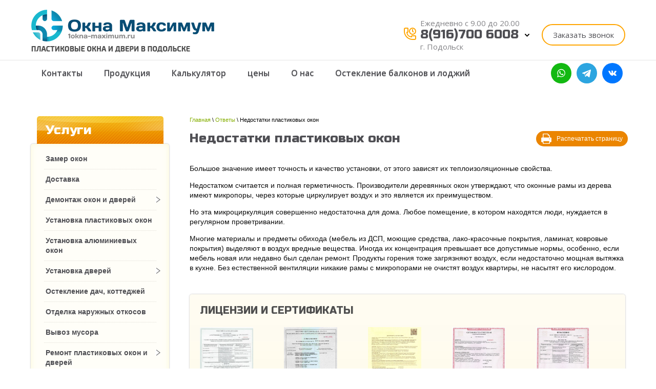

--- FILE ---
content_type: text/html; charset=utf-8
request_url: https://1okna-maximum.ru/nedostatki-plastikovykh-okon
body_size: 21205
content:
 <!doctype html>
 
<html lang="ru">
	 
	<head>
		 
		<meta charset="utf-8">
		 
		<meta name="robots" content="all"/>
		 <title>Недостатки пластиковых окон &quot;Окна Максимум&quot;</title> 
		<meta name="description" content="Недостатки пластиковых окон">
		 
		<meta name="keywords" content="Недостатки пластиковых окон">
		 
		<meta name="SKYPE_TOOLBAR" content="SKYPE_TOOLBAR_PARSER_COMPATIBLE">
		<meta name="viewport" content="width=device-width, height=device-height, initial-scale=1.0, maximum-scale=1.0, user-scalable=no">
		 
		<meta name="msapplication-tap-highlight" content="no"/>
		 
		<meta name="format-detection" content="telephone=no">
		 
		<meta http-equiv="x-rim-auto-match" content="none">
		 
		<!--  -->
		<link rel="stylesheet" href="/g/css/styles_articles_tpl.css">
		 
		<link rel="stylesheet" href="/t/v1417/images/css/styles.css">
		 
		<link rel="stylesheet" href="/t/v1417/images/css/designblock.scss.css">
		 
		<link rel="stylesheet" href="/t/v1417/images/css/s3_styles.scss.css">
		 
		<script src="/g/libs/jquery/1.10.2/jquery.min.js"></script>
		 
		<script src="/g/s3/misc/adaptiveimage/1.0.0/adaptiveimage.js"></script>
		 <meta name="yandex-verification" content="67407dbba5070686" />

            <!-- 46b9544ffa2e5e73c3c971fe2ede35a5 -->
            <script src='/shared/s3/js/lang/ru.js'></script>
            <script src='/shared/s3/js/common.min.js'></script>
        <link rel='stylesheet' type='text/css' href='/shared/s3/css/calendar.css' /><link rel='stylesheet' type='text/css' href='/shared/highslide-4.1.13/highslide.min.css'/>
<script type='text/javascript' src='/shared/highslide-4.1.13/highslide.packed.js'></script>
<script type='text/javascript'>
hs.graphicsDir = '/shared/highslide-4.1.13/graphics/';
hs.outlineType = null;
hs.showCredits = false;
hs.lang={cssDirection:'ltr',loadingText:'Загрузка...',loadingTitle:'Кликните чтобы отменить',focusTitle:'Нажмите чтобы перенести вперёд',fullExpandTitle:'Увеличить',fullExpandText:'Полноэкранный',previousText:'Предыдущий',previousTitle:'Назад (стрелка влево)',nextText:'Далее',nextTitle:'Далее (стрелка вправо)',moveTitle:'Передвинуть',moveText:'Передвинуть',closeText:'Закрыть',closeTitle:'Закрыть (Esc)',resizeTitle:'Восстановить размер',playText:'Слайд-шоу',playTitle:'Слайд-шоу (пробел)',pauseText:'Пауза',pauseTitle:'Приостановить слайд-шоу (пробел)',number:'Изображение %1/%2',restoreTitle:'Нажмите чтобы посмотреть картинку, используйте мышь для перетаскивания. Используйте клавиши вперёд и назад'};</script>
<link rel="icon" href="/favicon.ico" type="image/x-icon">

		<link rel="stylesheet" href="/g/libs/jquery-popover/0.0.3/jquery.popover.css">
		 
		<script src="/g/libs/jquery-popover/0.0.3/jquery.popover.min.js" type="text/javascript"></script>
		 
		<script src="/g/s3/misc/form/1.0.0/s3.form.js" type="text/javascript"></script>
		 
		<script src="/g/libs/jquery-bxslider/4.1.2/jquery.bxslider.min.js" type="text/javascript"></script>
		 
		<link rel="stylesheet" href="/g/libs/photoswipe/4.1.0/photoswipe.css">
		 
		<link rel="stylesheet" href="/g/libs/photoswipe/4.1.0/default-skin/default-skin.css">
		
		<link rel="stylesheet" href="/t/images/css/seo_styles2text.css">
		 
		<script type="text/javascript" src="/g/libs/photoswipe/4.1.0/photoswipe.min.js"></script>
		 
		<script type="text/javascript" src="/g/libs/photoswipe/4.1.0/photoswipe-ui-default.min.js"></script>
		 
		<script src="https://api-maps.yandex.ru/2.1/?lang=ru_RU" type="text/javascript"></script>
		  
		<script type="text/javascript" src="/t/v1417/images/js/main.js"></script>
		
		<script type="text/javascript" src="/t/v1417/images/nocopy.for.all.js"></script>
		  
		<!--[if lt IE 10]> <script src="/g/libs/ie9-svg-gradient/0.0.1/ie9-svg-gradient.min.js"></script> <script src="/g/libs/jquery-placeholder/2.0.7/jquery.placeholder.min.js"></script> <script src="/g/libs/jquery-textshadow/0.0.1/jquery.textshadow.min.js"></script> <script src="/g/s3/misc/ie/0.0.1/ie.js"></script> <![endif]-->
		<!--[if lt IE 9]> <script src="/g/libs/html5shiv/html5.js"></script> <![endif]-->
		   
		 
		 <script src="/t/v1417/images/print_me.js"></script>
		 <link rel="stylesheet" href="/t/v1417/images/mystyles.scss.css">
		 <script src="/t/v1417/images/main.column.js"></script>
		 
<style>
	@media screen and (min-width: 120px) and (max-width: 500px) {
		#printMe img { height: 100%; width: 100%;}
	}	
	@media screen and (min-width: 120px) and (max-width: 500px) {
		.tabs-cont .field .window-big.win4 { margin-left: 0; position: relative; left: -100px;}	
		.tabs-cont .field .window-big.win1 { margin-left: 0; position: relative; left: -80px;}	
	}
</style>

	
      <script type="text/javascript">
        $(function (){
          $(document).on('click', '.popover-body', function(event) {
            event.stopPropagation();
          });
          $(document).on('click', '.popover-close, .popover-scrolling', function(event) {
            event.stopPropagation();
            $('body').removeClass('fx'); 
          });
        });
      </script>
    
    
      <script>
        $(function (){
          $('.widget-8').click(function(){
            $('body').addClass('fx'); 
          });
        });
      </script>
       <script>
        $(function (){
          $('.widget-5').click(function(){
            $('body').addClass('fx'); 
          });
        });
      </script>
       <script>
        $(function (){
          $('.widget-19').click(function(){
            $('body').addClass('fx'); 
          });
        });
      </script>
     
    
    <link rel="stylesheet" href="/t/v1417/images/css/seo_main.scss.css"> 
	<link rel="stylesheet" href="/t/images/css/seo.addons.scss.css">
	<script src="/t/v1417/images/js/seo_addons.js"></script>
	</head>
	 
	<body>
		 
		<div class="wrapper editorElement layer-type-wrapper inner-pages-wrapper">
			  <div class="side-panel side-panel-14 widget-type-side_panel editorElement layer-type-widget widget-10" data-layers="['widget-7':['tablet-landscape':'inSide','tablet-portrait':'inSide','mobile-landscape':'inSide','mobile-portrait':'inSide'],'widget-6':['tablet-landscape':'inSide','tablet-portrait':'inSide','mobile-landscape':'inSide','mobile-portrait':'inSide'],'widget-5':['tablet-landscape':'onTop','tablet-portrait':'onTop','mobile-landscape':'onTop','mobile-portrait':'onTop'],'widget-20':['tablet-landscape':'inSide','tablet-portrait':'inSide','mobile-landscape':'inSide','mobile-portrait':'inSide']]" data-phantom="0" data-position="left">
	<div class="side-panel-top">
		<div class="side-panel-button">
			<span class="side-panel-button-icon">
				<span class="side-panel-button-icon-line"></span>
				<span class="side-panel-button-icon-line"></span>
				<span class="side-panel-button-icon-line"></span>
			</span>
		</div>
		<div class="side-panel-top-inner" ></div>
	</div>
	<div class="side-panel-mask"></div>
	<div class="side-panel-content">
				<div class="side-panel-content-inner"></div>
	</div>
</div>   
			<div class="layout layout_2_id_7" >
				<div class="layout layout_center not-columned layout_center_2_id_7_0" >
					<div class="editorElement layer-type-block ui-droppable block-2" >
						<div class="layout column layout_3" >
							<div class="site-name widget-2 widget-type-site_name editorElement layer-type-widget">
								 <a href="http://1okna-maximum.ru"> 						 						 						<div class="sn-wrap">  
								<div class="sn-logo">
									 
									<img src="/d/logo.png" alt="">
									 
								</div>
								   
							</div>
							 </a> 
					</div>
				</div>
				<div class="top-right-block">
					<div class="site-phone">
																					<div class="phone-item">
								<span class="note-top">Ежедневно с 9.00 до 20.00</span>								<a href="tel:8(916)700 6008">8(916)700 6008</a>
								<span class="note-bottom">г. Подольск</span>								</div>
																																<span class="dd-wrap">
							<span class="dd-icon"></span>
							<span class="dd-content">
															</span>
						</span>
					</div>
					
					<div class="layout column layout_15" >
						<div class="editorElement layer-type-block ui-droppable block-5" >
														<div class="layout column layout_6" >
								  	<a class="button-6 widget-5 widget-type-button editorElement layer-type-widget" href="#"  data-api-type="popup-form" data-api-url="/-/x-api/v1/public/?method=form/postform&param[form_id]=77651861&param[tpl]=wm.form.popup
	.tpl&placeholder=title&tit_en=1&sh_err_msg=0&ic_en=0" data-wr-class="popover-wrap-6"><span>Заказать звонок</span></a>
  
							</div>
						</div>
					</div>
				</div>
			</div>
		</div>
		<div class="editorElement layer-type-block ui-droppable block-3" >
			<div class="layout columned columns-2 layout_center layout_8_id_9" >
				<div class="layout column layout_9" >
					<div class="widget-6 horizontal menu-9 wm-widget-menu widget-type-menu_horizontal editorElement layer-type-widget" data-screen-button="more" data-responsive-tl="button" data-responsive-tp="button" data-responsive-ml="columned" data-more-text="..." data-child-icons="0">
						 
						<div class="menu-button">
							Меню
						</div>
						 
						<div class="menu-scroll">
							     <ul class="top_m"><li class="menu-item"><a href="/kontakty" ><span class="menu-item-text">Контакты</span></a></li><li class="delimiter"></li><li class="menu-item"><a href="/produksiya" ><span class="menu-item-text">Продукция</span></a><ul class="level-2"><li><span></span><a href="/komplektatsiya" >Комплектация окна</a><ul class="level-3"><li><span></span><a href="/furnitura" >Фурнитура</a><ul class="level-4"><li><a href="/furnitura-mako" >Фурнитура Мако</a></li><li><a href="/furnitura-gu" >Фурнитура ГУ</a></li><li><a href="/furnitura-akado" >Фурнитура Аккадо</a></li></ul></li><li><span></span><a href="/steklopakety" >Стеклопакеты</a></li><li><a href="/podokonniki" >Подоконники</a></li><li><span></span><a href="/moskitnye-setki" >Москитные сетки</a></li><li><a href="/otlivy" >Отливы</a></li><li><a href="/otkosy" >Откосы</a></li><li><a href="/bezopasnost-detej" >Безопасность детей</a></li><li><a href="/zimneye-provetrivaniye" >Зимнее проветривание</a></li></ul></li><li><span></span><a href="/plastikovye-okna" >Пластиковые окна</a><ul class="level-3"><li><span></span><a href="/plastikovye-okna-rehau" >Пластиковые окна Rehau (Рехау)</a><ul class="level-4"><li><a href="/rexau-blitze" >ПРОФИЛЬ REXAU BLITZE NEW 60</a></li><li><a href="/rexau-delight-design-70-" >ПРОФИЛЬ REXAU DELIGHT-DESIGN 70</a></li><li><a href="/rexau-sib-desing" >ПРОФИЛЬ REXAU GRAZIA 70</a></li><li><a href="/rexau-brillant-desing" >ПРОФИЛЬ REXAU BRILLANT-Desing 70</a></li><li><a href="/rexau-intelio" >ПРОФИЛЬ REXAU-INTELIO 80</a></li><li><a href="/plastikovyye-okna-rexau-geneo" >ПРОФИЛЬ REXAU GENEO 86</a></li></ul></li><li><span></span><a href="/plastikovye-okna-kbe" >Пластиковые окна KBE (КБЕ)</a><ul class="level-4"><li><a href="/kbe-engine" >ОКНА KBE ENGINE (58)</a></li><li><a href="/kbe-expert" >ОКНА KBE EXPERT (70)</a></li><li><a href="/kbe76" >ОКНА KBE 76 (76)</a></li></ul></li><li><span></span><a href="/plastikovye-okna-slidors" >Раздвижные пластиковые окна Slidors (Слайдорс)</a></li><li><span></span><a href="/plastikovye-okna-veka" >Пластиковые окна Veka (Века)</a></li><li><a href="/plastikovyye-okna-satels" >Пластиковые окна Satels</a></li></ul></li><li><span></span><a href="/alyuminevue-konstruksii" >Алюминиевые конструкции</a><ul class="level-3"><li><a href="/alyuminivyye-okna-i-peregorodki" >Алюминиевые окна и перегородки</a></li><li><a href="/alyuminiyevyye-dveri" >Алюминиевые двери</a></li><li><a href="/alyuminivyye-konstruktsii" >Алюминиевые конструкции из теплого алюминия</a></li></ul></li><li><span></span><a href="/plastikovyye-dveri" >Пластиковые двери</a><ul class="level-3"><li><a href="/plastikovye-dveri-vkhodnye" >Входные пластиковые двери</a></li><li><a href="/mezhkomnatnyye-dveri-iz-pvkh" >Межкомнатные двери из ПВХ</a></li></ul></li><li><a href="/laminacija-pvh_pokrasit--okna-plastik-cvetnye" >Цветные пластиковые окна</a></li><li><span></span><a href="/zhalyuzi" >Жалюзи</a><ul class="level-3"><li><a href="/zhalyzi-dlya-arkera-i-erkera" >Жалюзи для аркера и эркера</a></li><li><a href="/rulonnye-shtory" >Рулонные шторы</a></li><li><a href="/gorizontalnyye-zhalyuzi" >Горизонтальные жалюзи</a></li><li><a href="/vertikalnye-zhalyzi" >Вертикальные жалюзи</a></li><li><a href="/zhalyzi-rolstavni" >Жалюзи рольставни</a></li><li><a href="/avtomaticheskie-zhalyzi" >Автоматические жалюзи</a></li></ul></li><li><a href="/rolstavni" >Рольставни на окна</a></li></ul></li><li class="delimiter"></li><li class="menu-item"><a href="/kalkulyator" ><span class="menu-item-text">Калькулятор</span></a></li><li class="delimiter"></li><li class="menu-item"><a href="/tseny" ><span class="menu-item-text">цены</span></a></li><li class="delimiter"></li><li class="menu-item"><a href="/o-nas" ><span class="menu-item-text">О нас</span></a></li><li class="delimiter"></li><li class="menu-item"><a href="/osteklenie-balkonov-i-lodzhij" ><span class="menu-item-text">Остекление балконов и лоджий</span></a><ul class="level-2"><li><a href="/teploye-ostekleniye" >Утепление и отделка балкона или лоджии</a></li><li><a href="/legkoye-ostekleniye-lodzhiy-i-balkonov" >Легкое остекление лоджий и балконов</a></li><li><a href="/obyedineniye-lodzhii-s-komnatoy" >Объединение лоджии с комнатой</a></li><li><a href="/portalnoye-ostekleniye" >Портальное остекление</a></li><li><a href="/kompleksnaya-otdelka" >Комплексная отделка</a></li><li><span></span><a href="/predvaritelnyye-raboty" >Предварительные работы</a><ul class="level-3"><li><a href="/podgotovka-i-ukrepleniye-parapeta" >Подготовка и укрепление парапета</a></li><li><a href="/demontazh-snos-betonnoy-peregorodki" >Демонтаж - снос бетонной перегородки</a></li><li><a href="/vneshnyaya-otdelka" >Внешняя-наружняя отделка</a></li><li><a href="/vynosnoye-ostekleniye" >Выносное остекление</a></li><li><span></span><a href="/vnutrennyaya-otdelka..." >внутренняя отделка</a><ul class="level-4"><li><a href="/otdelka-panelyami-pvkh" >Отделка панелями ПВХ</a></li><li><a href="/otdelka-lodzhii-gipsokatonom" >Отделка лоджии гипсокатоном</a></li><li><a href="/osveshcheniye-balkonov" >Освещение балконов</a></li><li><a href="/otdelka-derevyannoy-vagonkoy" >Отделка деревянной вагонкой</a></li><li><a href="/sushka-dlya-belya" >Сушка для белья</a></li><li><a href="/shkaf-na-balkon" >Шкаф на балкон</a></li></ul></li><li><a href="/montazh-krovli" >Монтаж  кровли</a></li></ul></li><li><a href="/frantsuzskoye-ostekleniye" >Французское остекление</a></li></ul></li></ul> 
							 
							 <ul class="my_top_menu"><li><a href="/kontakty" >Контакты</a></li><li><a href="/produksiya" >Продукция</a><ul class="level-2"><li><span></span><a href="/komplektatsiya" >Комплектация окна</a><ul class="level-3"><li><span></span><a href="/furnitura" >Фурнитура</a><ul class="level-4"><li><a href="/furnitura-mako" >Фурнитура Мако</a></li><li><a href="/furnitura-gu" >Фурнитура ГУ</a></li><li><a href="/furnitura-akado" >Фурнитура Аккадо</a></li></ul></li><li><span></span><a href="/steklopakety" >Стеклопакеты</a></li><li><a href="/podokonniki" >Подоконники</a></li><li><span></span><a href="/moskitnye-setki" >Москитные сетки</a></li><li><a href="/otlivy" >Отливы</a></li><li><a href="/otkosy" >Откосы</a></li><li><a href="/bezopasnost-detej" >Безопасность детей</a></li><li><a href="/zimneye-provetrivaniye" >Зимнее проветривание</a></li></ul></li><li><span></span><a href="/plastikovye-okna" >Пластиковые окна</a><ul class="level-3"><li><span></span><a href="/plastikovye-okna-rehau" >Пластиковые окна Rehau (Рехау)</a><ul class="level-4"><li><a href="/rexau-blitze" >ПРОФИЛЬ REXAU BLITZE NEW 60</a></li><li><a href="/rexau-delight-design-70-" >ПРОФИЛЬ REXAU DELIGHT-DESIGN 70</a></li><li><a href="/rexau-sib-desing" >ПРОФИЛЬ REXAU GRAZIA 70</a></li><li><a href="/rexau-brillant-desing" >ПРОФИЛЬ REXAU BRILLANT-Desing 70</a></li><li><a href="/rexau-intelio" >ПРОФИЛЬ REXAU-INTELIO 80</a></li><li><a href="/plastikovyye-okna-rexau-geneo" >ПРОФИЛЬ REXAU GENEO 86</a></li></ul></li><li><span></span><a href="/plastikovye-okna-kbe" >Пластиковые окна KBE (КБЕ)</a><ul class="level-4"><li><a href="/kbe-engine" >ОКНА KBE ENGINE (58)</a></li><li><a href="/kbe-expert" >ОКНА KBE EXPERT (70)</a></li><li><a href="/kbe76" >ОКНА KBE 76 (76)</a></li></ul></li><li><span></span><a href="/plastikovye-okna-slidors" >Раздвижные пластиковые окна Slidors (Слайдорс)</a></li><li><span></span><a href="/plastikovye-okna-veka" >Пластиковые окна Veka (Века)</a></li><li><a href="/plastikovyye-okna-satels" >Пластиковые окна Satels</a></li></ul></li><li><span></span><a href="/alyuminevue-konstruksii" >Алюминиевые конструкции</a><ul class="level-3"><li><a href="/alyuminivyye-okna-i-peregorodki" >Алюминиевые окна и перегородки</a></li><li><a href="/alyuminiyevyye-dveri" >Алюминиевые двери</a></li><li><a href="/alyuminivyye-konstruktsii" >Алюминиевые конструкции из теплого алюминия</a></li></ul></li><li><span></span><a href="/plastikovyye-dveri" >Пластиковые двери</a><ul class="level-3"><li><a href="/plastikovye-dveri-vkhodnye" >Входные пластиковые двери</a></li><li><a href="/mezhkomnatnyye-dveri-iz-pvkh" >Межкомнатные двери из ПВХ</a></li></ul></li><li><a href="/laminacija-pvh_pokrasit--okna-plastik-cvetnye" >Цветные пластиковые окна</a></li><li><span></span><a href="/zhalyuzi" >Жалюзи</a><ul class="level-3"><li><a href="/zhalyzi-dlya-arkera-i-erkera" >Жалюзи для аркера и эркера</a></li><li><a href="/rulonnye-shtory" >Рулонные шторы</a></li><li><a href="/gorizontalnyye-zhalyuzi" >Горизонтальные жалюзи</a></li><li><a href="/vertikalnye-zhalyzi" >Вертикальные жалюзи</a></li><li><a href="/zhalyzi-rolstavni" >Жалюзи рольставни</a></li><li><a href="/avtomaticheskie-zhalyzi" >Автоматические жалюзи</a></li></ul></li><li><a href="/rolstavni" >Рольставни на окна</a></li></ul></li><li><a href="/kalkulyator" >Калькулятор</a></li><li><a href="/tseny" >цены</a></li><li><a href="/o-nas" >О нас</a></li><li><a href="/osteklenie-balkonov-i-lodzhij" >Остекление балконов и лоджий</a><ul class="level-2"><li><a href="/teploye-ostekleniye" >Утепление и отделка балкона или лоджии</a></li><li><a href="/legkoye-ostekleniye-lodzhiy-i-balkonov" >Легкое остекление лоджий и балконов</a></li><li><a href="/obyedineniye-lodzhii-s-komnatoy" >Объединение лоджии с комнатой</a></li><li><a href="/portalnoye-ostekleniye" >Портальное остекление</a></li><li><a href="/kompleksnaya-otdelka" >Комплексная отделка</a></li><li><span></span><a href="/predvaritelnyye-raboty" >Предварительные работы</a><ul class="level-3"><li><a href="/podgotovka-i-ukrepleniye-parapeta" >Подготовка и укрепление парапета</a></li><li><a href="/demontazh-snos-betonnoy-peregorodki" >Демонтаж - снос бетонной перегородки</a></li><li><a href="/vneshnyaya-otdelka" >Внешняя-наружняя отделка</a></li><li><a href="/vynosnoye-ostekleniye" >Выносное остекление</a></li><li><span></span><a href="/vnutrennyaya-otdelka..." >внутренняя отделка</a><ul class="level-4"><li><a href="/otdelka-panelyami-pvkh" >Отделка панелями ПВХ</a></li><li><a href="/otdelka-lodzhii-gipsokatonom" >Отделка лоджии гипсокатоном</a></li><li><a href="/osveshcheniye-balkonov" >Освещение балконов</a></li><li><a href="/otdelka-derevyannoy-vagonkoy" >Отделка деревянной вагонкой</a></li><li><a href="/sushka-dlya-belya" >Сушка для белья</a></li><li><a href="/shkaf-na-balkon" >Шкаф на балкон</a></li></ul></li><li><a href="/montazh-krovli" >Монтаж  кровли</a></li></ul></li><li><a href="/frantsuzskoye-ostekleniye" >Французское остекление</a></li></ul></li></ul>						</div>
						 
					</div>
				</div>
				<div class="social-block">
				    <div class="social-list">
				    				            <a href="https://wa.me/+79167006008" target="_blank" class="social-item">
				                				                    <img src="/thumb/2/eiBn_gdTbR3v-ugxdLVHuQ/30r30/d/2whatsapp.svg" alt="WhatsApp">
				                				            </a>
				    				            <a href="https://t.me/+79167006008" target="_blank" class="social-item">
				                				                    <img src="/thumb/2/hNgHJCHlH__W8vOXdSqwUg/30r30/d/1telegram.svg" alt="Telegram">
				                				            </a>
				    				            <a href="https://vk.com/okna_maximum" target="_blank" class="social-item">
				                				                    <img src="/thumb/2/hplaAITr4HZqrUF3iUAPKw/30r30/d/1vk.svg" alt="Vk">
				                				            </a>
				    				    </div>
				</div>
						</div>
		</div>
		<div class="layout layout_center not-columned layout_center_2_id_7_2" >
			<div class="editorElement layer-type-block ui-droppable block-4" >
								<div class="layout column layout_12" >
					<div class="site-slogan  widget-9 widget-type-site_slogan editorElement layer-type-widget slogan-in">
						 
						<div class="align-elem">
							
						</div>
						 
					</div>
				</div>
			</div>
		</div>
	</div>
	<div class="layout layout_center not-columned layout_center_2_id_2_id_7_1" >
		<div class="layout columned columns-2 layout_2_id_2_id_28">
						<div class="layout layout_2_id_28" >
				<div class="widget-20 popup menu-28 wm-widget-menu vertical widget-type-menu_vertical editorElement layer-type-widget" data-child-icons="0">
					  					<div class="menu-title">
						Услуги
					</div>
					 
					<div class="menu-button">
						Меню
					</div>
					 
					<div class="menu-scroll">
						    <ul class="glhf"><li class="menu-item"><a href="/zamer-okon" ><span class="menu-item-text">Замер окон</span></a></li><li class="delimiter"></li><li class="menu-item"><a href="/dostavka" ><span class="menu-item-text">Доставка</span></a></li><li class="delimiter"></li><li class="menu-item"><a href="/demontazh-okon-i-dverey" ><span class="menu-item-text">Демонтаж окон и дверей</span></a><ul class="level-2"><li><a href="/demontazh-balkonov-i-lodzhiy" >Демонтаж балконов и лоджий</a></li></ul></li><li class="delimiter"></li><li class="menu-item"><a href="/ustanovka-plastikovyh-okon" ><span class="menu-item-text">Установка пластиковых окон</span></a></li><li class="delimiter"></li><li class="menu-item"><a href="/ustanovka-alyuminiyevykh-okon" ><span class="menu-item-text">Установка алюминиевых окон</span></a></li><li class="delimiter"></li><li class="menu-item"><a href="/ustanovka-dverej" ><span class="menu-item-text">Установка дверей</span></a><ul class="level-2"><li><a href="/ustanovka-dverey-iz-pvkh" >Установка дверей из ПВХ</a></li><li><a href="/ustanovka-alyuminiyevykh-dverey" >Установка алюминиевых дверей</a></li></ul></li><li class="delimiter"></li><li class="menu-item"><a href="/osteklenie-dach-kottedzhej" ><span class="menu-item-text">Остекление дач, коттеджей</span></a></li><li class="delimiter"></li><li class="menu-item"><a href="/otdelka-naruzhnykh-otkosov" ><span class="menu-item-text">Отделка наружных откосов</span></a></li><li class="delimiter"></li><li class="menu-item"><a href="/vyvoz-musora" ><span class="menu-item-text">Вывоз мусора</span></a></li><li class="delimiter"></li><li class="menu-item"><a href="/remont-plastikovyh-okon-i-dverej" ><span class="menu-item-text">Ремонт пластиковых окон и дверей</span></a><ul class="level-2"><li><a href="/ukhod-za-plastikovymi-oknami" >Уход за пластиковыми окнами</a></li><li><a href="/remont-balkonov-i-lodzhiy" >Ремонт балконов и лоджий</a></li></ul></li><li class="delimiter"></li><li class="menu-item"><a href="/registraciya" ><span class="menu-item-text">Регистрация</span></a></li><li class="delimiter"></li><li class="menu-item"><a href="/osteklenie-terras-besedok-i-verand" ><span class="menu-item-text">Остекление террас, беседок и веранд</span></a></li></ul> 
						 
						 <ul class="ggwp"><li class="menu-item"><a href="/zamer-okon" ><span class="menu-item-text">Замер окон</span></a></li><li class="delimiter"></li><li class="menu-item"><a href="/dostavka" ><span class="menu-item-text">Доставка</span></a></li><li class="delimiter"></li><li class="has-child menu-item"><a href="/demontazh-okon-i-dverey" ><span class="menu-item-text">Демонтаж окон и дверей</span></a><ul class="level-2"><li><a href="/demontazh-balkonov-i-lodzhiy" >Демонтаж балконов и лоджий</a></li></ul></li><li class="delimiter"></li><li class="menu-item"><a href="/ustanovka-plastikovyh-okon" ><span class="menu-item-text">Установка пластиковых окон</span></a></li><li class="delimiter"></li><li class="menu-item"><a href="/ustanovka-alyuminiyevykh-okon" ><span class="menu-item-text">Установка алюминиевых окон</span></a></li><li class="delimiter"></li><li class="has-child menu-item"><a href="/ustanovka-dverej" ><span class="menu-item-text">Установка дверей</span></a><ul class="level-2"><li><a href="/ustanovka-dverey-iz-pvkh" >Установка дверей из ПВХ</a></li><li><a href="/ustanovka-alyuminiyevykh-dverey" >Установка алюминиевых дверей</a></li></ul></li><li class="delimiter"></li><li class="menu-item"><a href="/osteklenie-dach-kottedzhej" ><span class="menu-item-text">Остекление дач, коттеджей</span></a></li><li class="delimiter"></li><li class="menu-item"><a href="/otdelka-naruzhnykh-otkosov" ><span class="menu-item-text">Отделка наружных откосов</span></a></li><li class="delimiter"></li><li class="menu-item"><a href="/vyvoz-musora" ><span class="menu-item-text">Вывоз мусора</span></a></li><li class="delimiter"></li><li class="has-child menu-item"><a href="/remont-plastikovyh-okon-i-dverej" ><span class="menu-item-text">Ремонт пластиковых окон и дверей</span></a><ul class="level-2"><li><a href="/ukhod-za-plastikovymi-oknami" >Уход за пластиковыми окнами</a></li><li><a href="/remont-balkonov-i-lodzhiy" >Ремонт балконов и лоджий</a></li></ul></li><li class="delimiter"></li><li class="menu-item"><a href="/registraciya" ><span class="menu-item-text">Регистрация</span></a></li><li class="delimiter"></li><li class="menu-item"><a href="/osteklenie-terras-besedok-i-verand" ><span class="menu-item-text">Остекление террас, беседок и веранд</span></a></li></ul> 
					</div>
					 
				</div>
				  	
	
	
	
	
	<div class="blocklist blocklist-29 widget-21 horizontal_mode widget-type-block_list editorElement layer-type-widget" data-slider="0,0,0,0,0" data-swipe="0,0,0,0,0" data-setting-mode="horizontal" data-setting-pause="4000" data-setting-auto="1" data-setting-controls="1,1,1,1,1" data-setting-pager="1,1,1,1,1" data-setting-pager_selector=".blocklist-29 .pager-wrap" data-setting-prev_selector=".blocklist-29 .prev" data-setting-next_selector=".blocklist-29 .next" data-setting-count="3,3,3,3,3" data-setting-columns="auto,2,2,2,1" data-setting-move="" data-setting-prev_text="" data-setting-next_text="" data-setting-auto_controls_selector=".blocklist-29 .auto_controls" data-setting-auto_controls="0,0,0,0,0" data-setting-autoControlsCombine="0">

				<div class="header">
			<div class="header_text"><div class="align-elem">Производители</div></div>
					</div>
						<div class="body-outer">
			<div class="body">
				<div class="swipe-shadow-left"></div>
				<div class="swipe-shadow-right"></div>
				<div class="list"><div class="item-outer"><div class="item"><div class="image"><a href="plastikovyye-okna-veka"><span class="img-convert img-cover"><img src="/thumb/2/2XYt23xXAz24HBdYTFNRzQ/461r/d/veka_1.jpg" alt="Века"></span></a></div></div></div><div class="item-outer"><div class="item"><div class="image"><a href="plastikovye-okna-pvx-rexau"><span class="img-convert img-cover"><img src="/thumb/2/yjQCfffN-SBrjWlsIJuOZQ/461r/d/plastikovye-okna-rehau-1024x575_0.jpg" alt="рехау"></span></a></div></div></div><div class="item-outer"><div class="item"><div class="image"><a href="plastikovye-okna-kbe"><span class="img-convert img-cover"><img src="/thumb/2/Df3CxHRKIPTWmG3x2Wz0hg/461r/d/kve_0.jpg" alt="Пластиковые окна КБЕ"></span></a></div></div></div><div class="item-outer"><div class="item"><div class="image"><a href="ostekleniye-i-otdelka-balkonov-i-lodzhiy"><span class="img-convert img-cover"><img src="/thumb/2/ZB2GlnqmJ9WlCNdcXDpEiw/461r/d/provedal__logo.gif" alt="провед нов"></span></a></div></div></div><div class="item-outer"><div class="item"><div class="image"><a href="plastikovye-okna-slidors"><span class="img-convert img-cover"><img src="/thumb/2/G4QNiFqXMM0G7nUhCUsHxw/461r/d/slidors___333333333333.gif" alt="слайд нов"></span></a></div></div></div><div class="item-outer"><div class="item"><div class="image"><a href="furnitura"><span class="img-convert img-cover"><img src="/thumb/2/uCB29nMRmefkxHfiGzUSZQ/461r/d/%D1%80%D0%BE%D1%82%D0%BE.jpg" alt="рото"></span></a></div></div></div><div class="item-outer"><div class="item"><div class="image"><a href="https://1okna-maximum.ru/furnitura-mako"><span class="img-convert img-cover"><img src="/thumb/2/km2Fi5yue15KuGVMMjgekw/461r/d/furnitura_mako_logotip.jpg" alt="Мако"></span></a></div></div></div><div class="item-outer"><div class="item"><div class="image"><span class="img-convert img-cover"><img src="/thumb/2/03x_ygzexKIVq3TEr2OLNA/461r/d/logotip_vhs_veka.png" alt="вхс"></span></div></div></div><div class="item-outer"><div class="item"><div class="image"><span class="img-convert img-cover"><img src="/thumb/2/YO82CeVsW77r0COS01IZQA/461r/d/gu_logotip_nov.jpg" alt="фурнитура гу"></span></div></div></div></div>
			</div>
		</div>
									<div class="controls">
				<span class="prev"></span>
				<span class="next"></span>
			</div>
			
		<div class="bx-pager-wrap">
			<div class="bx-auto_controls">
									<div class="auto_controls"></div>
			
									<div class="pager-wrap"></div>
			
			</div>
		</div>

	</div>
 
				  			<div class="vote-54 widget-35 widget-type-vote editorElement layer-type-widget">
			<form action="/nedostatki-plastikovykh-okon" method="post">
			<input type="hidden" name="return" value="1" />
			<input type="hidden" name="vote_id" value="" />
			<input style="display:none;" type="text" name="text" value="" />
							<div class="vote_title">
					Опрос
				</div>
							<div class="vote_header">
					<div class="align-elem"></div>
				</div>
				<div class="vote_list" >
									</div>
								<div class="vote_but_wrap">
					<button type="submit" >Проголосовать</button>
				</div>
			<re-captcha data-captcha="recaptcha"
     data-name="captcha"
     data-sitekey="6LddAuIZAAAAAAuuCT_s37EF11beyoreUVbJlVZM"
     data-lang="ru"
     data-rsize="invisible"
     data-type="image"
     data-theme="light"></re-captcha></form>
		</div>
	  
			</div>
						<div class="layout layout_2_id_33" >
				<div class="editorElement layer-type-block ui-droppable block-10" >
					 
<div class="widget-37 path widget-type-path editorElement layer-type-widget" data-url="/nedostatki-plastikovykh-okon"><a href="/">Главная</a> \ <a href="/otvety-na-voprosy">Ответы</a> \ Недостатки пластиковых окон</div> 
					<h1 class="h1 widget-22 widget-type-h1 editorElement layer-type-widget">
						Недостатки пластиковых окон
					</h1>
					<a class="print-done" href="javascript: printMe('printMe')"><span>Распечатать страницу</span></a>
					<article class="content-32 content widget-23 widget-type-content editorElement layer-type-widget" id="printMe">
<p>Большое значение имеет точность и качество установки, от этого зависят их теплоизоляционные свойства.</p>
<p>Недостатком считается и полная герметичность. Производители деревянных окон утверждают, что оконные рамы из дерева имеют микропоры, через которые циркулирует воздух и это является их преимуществом.</p>
<p>Но эта микроциркуляция совершенно недостаточна для дома. Любое помещение, в котором находятся люди, нуждается в регулярном проветривании.</p>
<p>Многие материалы и предметы обихода (мебель из ДСП, моющие средства, лако-красочные покрытия, ламинат, ковровые покрытия) выделяют в воздух вредные вещества. Иногда их концентрация превышает все допустимые нормы, особенно, если мебель новая или недавно был сделан ремонт. Продукты горения тоже загрязняют воздух, если недостаточно мощная вытяжка в кухне. Без естественной вентиляции никакие рамы с микропорами не очистят воздух квартиры, не насытят его кислородом.</p>


</article>
				</div>
				
								 <div class="gallery-35 widget-24 widget-type-gallery editorElement layer-type-widget mygall">
					<div class="gallery-header">
						<span class="text">
							<span class="align-elem">Лицензии и сертификаты</span>
						</span>
					</div>
						<div class="gallery-body" data-popup-share="1" data-popup-fullscreen="1" data-popup-zoom="1" data-pswp-uid="1">
							<div class="my-gallery" itemscope="" itemtype="http://schema.org/ImageGallery">
																<div class="gallery-item-container">
									<figure class="gallery-item" itemprop="associatedMedia" itemscope="" itemtype="http://schema.org/ImageObject">
										<a href="/thumb/2/8I87Qg5uKFGX5DbFINdiog/1920c1920/d/fullsizerender-11-05-17-07-20.jpg" itemprop="contentUrl" data-title="Изображение 1" data-size="1920x1920">
											<span class="img-convert img-cover">
												<img src="/thumb/2/8I87Qg5uKFGX5DbFINdiog/1920c1920/d/fullsizerender-11-05-17-07-20.jpg" alt="Изображение 1" style="max-width: none; max-height: 100%; width: 110px;  height: 150px;">
											</span>
										</a>
									</figure>
								</div>
																<div class="gallery-item-container">
									<figure class="gallery-item" itemprop="associatedMedia" itemscope="" itemtype="http://schema.org/ImageObject">
										<a href="/thumb/2/XEP6yXM4vK6_mrleJmMARg/1920c1920/d/sertifikat_eko_okna.jpg" itemprop="contentUrl" data-title="Изображение 1" data-size="1920x1920">
											<span class="img-convert img-cover">
												<img src="/thumb/2/XEP6yXM4vK6_mrleJmMARg/1920c1920/d/sertifikat_eko_okna.jpg" alt="Изображение 1" style="max-width: none; max-height: 100%; width: 110px;  height: 150px;">
											</span>
										</a>
									</figure>
								</div>
																<div class="gallery-item-container">
									<figure class="gallery-item" itemprop="associatedMedia" itemscope="" itemtype="http://schema.org/ImageObject">
										<a href="/thumb/2/0zzfmD53u_N6BDHkyACdrg/1920c1920/d/sert_eko_steklo.jpg" itemprop="contentUrl" data-title="Изображение 1" data-size="1920x1920">
											<span class="img-convert img-cover">
												<img src="/thumb/2/0zzfmD53u_N6BDHkyACdrg/1920c1920/d/sert_eko_steklo.jpg" alt="Изображение 1" style="max-width: none; max-height: 100%; width: 110px;  height: 150px;">
											</span>
										</a>
									</figure>
								</div>
																<div class="gallery-item-container">
									<figure class="gallery-item" itemprop="associatedMedia" itemscope="" itemtype="http://schema.org/ImageObject">
										<a href="/thumb/2/j_m_p24mlFI3HFNXn5DScw/1920c1920/d/serkristeko.jpg" itemprop="contentUrl" data-title="Изображение 1" data-size="1920x1920">
											<span class="img-convert img-cover">
												<img src="/thumb/2/j_m_p24mlFI3HFNXn5DScw/1920c1920/d/serkristeko.jpg" alt="Изображение 1" style="max-width: none; max-height: 100%; width: 110px;  height: 150px;">
											</span>
										</a>
									</figure>
								</div>
																<div class="gallery-item-container">
									<figure class="gallery-item" itemprop="associatedMedia" itemscope="" itemtype="http://schema.org/ImageObject">
										<a href="/thumb/2/EzAdP3K11zcSQ2tA8UvCgQ/1920c1920/d/sert_2_eko.jpg" itemprop="contentUrl" data-title="Изображение 1" data-size="1920x1920">
											<span class="img-convert img-cover">
												<img src="/thumb/2/EzAdP3K11zcSQ2tA8UvCgQ/1920c1920/d/sert_2_eko.jpg" alt="Изображение 1" style="max-width: none; max-height: 100%; width: 110px;  height: 150px;">
											</span>
										</a>
									</figure>
								</div>
															</div>
						</div>		
				</div>
												  	
	<div class="gallery-35 widget-24 widget-type-gallery editorElement layer-type-widget">
					<div class="gallery-header">
				<span class="text"><span class="align-elem">Наши работы</span></span>
									<a class="all" href="https://1okna-maximum.ru/"><span class="align-elem">Пластиковые окна, остекление балконов и лоджий</span></a>
						</div>
									<div class="gallery-body" data-popup-share="1" data-popup-fullscreen="1" data-popup-zoom="1">
								<div class="my-gallery" itemscope itemtype="http://schema.org/ImageGallery"><div class="gallery-item-container"><figure class="gallery-item" itemprop="associatedMedia" itemscope itemtype="http://schema.org/ImageObject"><a href="/d/port35_0.jpg" itemprop="contentUrl" data-title="Раздвижные пластиковые окна, остекление террасы" data-size="700x500"><span class="img-convert img-cover"><img src="/thumb/2/sOjgTGqRdgMnwbb1LDY9zw/180c120/d/port35_0.jpg" alt="Раздвижные пластиковые окна, остекление террасы" /></span></a></figure></div><div class="gallery-item-container"><figure class="gallery-item" itemprop="associatedMedia" itemscope itemtype="http://schema.org/ImageObject"><a href="/d/port37_0.jpg" itemprop="contentUrl" data-title="Цветные пластиковые окна" data-size="700x500"><span class="img-convert img-cover"><img src="/thumb/2/rMPn-UNbKJpG9rZk49nvnA/180c120/d/port37_0.jpg" alt="Цветные пластиковые окна" /></span></a></figure></div><div class="gallery-item-container"><figure class="gallery-item" itemprop="associatedMedia" itemscope itemtype="http://schema.org/ImageObject"><a href="/d/port391_0.jpg" itemprop="contentUrl" data-title="Окна Слайдорс" data-size="700x500"><span class="img-convert img-cover"><img src="/thumb/2/349CV8sPcXYd1ODFxCw3Vw/180c120/d/port391_0.jpg" alt="Окна Слайдорс" /></span></a></figure></div><div class="gallery-item-container"><figure class="gallery-item" itemprop="associatedMedia" itemscope itemtype="http://schema.org/ImageObject"><a href="/d/port38_0.jpg" itemprop="contentUrl" data-title="Теплый алюминий, теплый тамбур" data-size="700x500"><span class="img-convert img-cover"><img src="/thumb/2/fZ32palrl6RGYNZ9DcV7lQ/180c120/d/port38_0.jpg" alt="Теплый алюминий, теплый тамбур" /></span></a></figure></div><div class="gallery-item-container"><figure class="gallery-item" itemprop="associatedMedia" itemscope itemtype="http://schema.org/ImageObject"><a href="/d/port392_0.jpg" itemprop="contentUrl" data-title="Дизайнерские пластиковые окна" data-size="700x500"><span class="img-convert img-cover"><img src="/thumb/2/kHzR38qoGjOU2M_3SMF9cg/180c120/d/port392_0.jpg" alt="Дизайнерские пластиковые окна" /></span></a></figure></div><div class="gallery-item-container"><figure class="gallery-item" itemprop="associatedMedia" itemscope itemtype="http://schema.org/ImageObject"><a href="/d/img_3130.jpg" itemprop="contentUrl" data-title="Лоджия 6 метров" data-size="1440x1920"><span class="img-convert img-cover"><img src="/thumb/2/jFiqzifJHusB8WHZTN0_XA/180c120/d/img_3130.jpg" alt="Лоджия 6 метров" /></span></a></figure></div><div class="gallery-item-container"><figure class="gallery-item" itemprop="associatedMedia" itemscope itemtype="http://schema.org/ImageObject"><a href="/d/img_2827.jpg" itemprop="contentUrl" data-title="балкон" data-size="279x376"><span class="img-convert img-cover"><img src="/thumb/2/6XdgPk01iQu1W-JCGN_4Aw/180c120/d/img_2827.jpg" alt="балкон" /></span></a></figure></div><div class="gallery-item-container"><figure class="gallery-item" itemprop="associatedMedia" itemscope itemtype="http://schema.org/ImageObject"><a href="/d/img_2830.jpg" itemprop="contentUrl" data-title="шкафчики" data-size="960x1280"><span class="img-convert img-cover"><img src="/thumb/2/S8p0jNV5CMER8mSHzG0Lmw/180c120/d/img_2830.jpg" alt="шкафчики" /></span></a></figure></div><div class="gallery-item-container"><figure class="gallery-item" itemprop="associatedMedia" itemscope itemtype="http://schema.org/ImageObject"><a href="/d/img_0146-08-05-17-10-22.jpg" itemprop="contentUrl" data-title="Сушилка Лиана" data-size="1440x1920"><span class="img-convert img-cover"><img src="/thumb/2/UfqcKrA5spl-hYnRukORTQ/180c120/d/img_0146-08-05-17-10-22.jpg" alt="Сушилка Лиана" /></span></a></figure></div><div class="gallery-item-container"><figure class="gallery-item" itemprop="associatedMedia" itemscope itemtype="http://schema.org/ImageObject"><a href="/d/img_0148-08-05-17-10-22.jpg" itemprop="contentUrl" data-title="Балкон, отделка вагонкой" data-size="1440x1920"><span class="img-convert img-cover"><img src="/thumb/2/o0wQaD_uNfBBaJqS-LfljQ/180c120/d/img_0148-08-05-17-10-22.jpg" alt="Балкон, отделка вагонкой" /></span></a></figure></div><div class="gallery-item-container"><figure class="gallery-item" itemprop="associatedMedia" itemscope itemtype="http://schema.org/ImageObject"><a href="/d/img_1255-02-12-16-09-50.jpg" itemprop="contentUrl" data-title="Контейнеры" data-size="1920x1440"><span class="img-convert img-cover"><img src="/thumb/2/S1QW1F-KrAByRAU5qoxZTQ/180c120/d/img_1255-02-12-16-09-50.jpg" alt="Контейнеры" /></span></a></figure></div><div class="gallery-item-container"><figure class="gallery-item" itemprop="associatedMedia" itemscope itemtype="http://schema.org/ImageObject"><a href="/d/port9.jpg" itemprop="contentUrl" data-title="Французское остекление" data-size="700x500"><span class="img-convert img-cover"><img src="/thumb/2/v6msa7eldPRcchhMiXU42g/180c120/d/port9.jpg" alt="Французское остекление" /></span></a></figure></div><div class="gallery-item-container"><figure class="gallery-item" itemprop="associatedMedia" itemscope itemtype="http://schema.org/ImageObject"><a href="/d/port31.jpg" itemprop="contentUrl" data-title="Входная дверь" data-size="700x500"><span class="img-convert img-cover"><img src="/thumb/2/g1bAGcONGTsJsxFS6Ispxw/180c120/d/port31.jpg" alt="Входная дверь" /></span></a></figure></div><div class="gallery-item-container"><figure class="gallery-item" itemprop="associatedMedia" itemscope itemtype="http://schema.org/ImageObject"><a href="/d/port32.jpg" itemprop="contentUrl" data-title="Остекление частного дома" data-size="700x500"><span class="img-convert img-cover"><img src="/thumb/2/-XD8WWQp24AAss4oi-wL6g/180c120/d/port32.jpg" alt="Остекление частного дома" /></span></a></figure></div><div class="gallery-item-container"><figure class="gallery-item" itemprop="associatedMedia" itemscope itemtype="http://schema.org/ImageObject"><a href="/d/port1.jpg" itemprop="contentUrl" data-title="Балконный блок" data-size="700x500"><span class="img-convert img-cover"><img src="/thumb/2/w_b-prOm5MvFYqerjs8cdA/180c120/d/port1.jpg" alt="Балконный блок" /></span></a></figure></div><div class="gallery-item-container"><figure class="gallery-item" itemprop="associatedMedia" itemscope itemtype="http://schema.org/ImageObject"><a href="/d/port15.jpg" itemprop="contentUrl" data-title="Эркерная лоджия" data-size="700x500"><span class="img-convert img-cover"><img src="/thumb/2/lv-3QB8qpfYmtnHxBVPS0g/180c120/d/port15.jpg" alt="Эркерная лоджия" /></span></a></figure></div><div class="gallery-item-container"><figure class="gallery-item" itemprop="associatedMedia" itemscope itemtype="http://schema.org/ImageObject"><a href="/d/port3.jpg" itemprop="contentUrl" data-title="Окно в панельном доме" data-size="700x500"><span class="img-convert img-cover"><img src="/thumb/2/zjO12n1mnlCB2l6G3TfiLA/180c120/d/port3.jpg" alt="Окно в панельном доме" /></span></a></figure></div><div class="gallery-item-container"><figure class="gallery-item" itemprop="associatedMedia" itemscope itemtype="http://schema.org/ImageObject"><a href="/d/img_0439_srgb-08-05-17-10-34_1.jpg" itemprop="contentUrl" data-title="Офисные перегородки" data-size="1920x1432"><span class="img-convert img-cover"><img src="/thumb/2/PJl95FIZlE-si-_fQAGHUA/180c120/d/img_0439_srgb-08-05-17-10-34_1.jpg" alt="Офисные перегородки" /></span></a></figure></div><div class="gallery-item-container"><figure class="gallery-item" itemprop="associatedMedia" itemscope itemtype="http://schema.org/ImageObject"><a href="/d/205596d0-47dc-45b9-80e2-e90f78eb6249.jpg" itemprop="contentUrl" data-title="Остекление балкона, объединение с кухней, раскладка на стеклопакете" data-size="1280x960"><span class="img-convert img-cover"><img src="/thumb/2/PN8f-Z2WnJtHthUTV0xvoA/180c120/d/205596d0-47dc-45b9-80e2-e90f78eb6249.jpg" alt="Остекление балкона, объединение с кухней, раскладка на стеклопакете" /></span></a></figure></div><div class="gallery-item-container"><figure class="gallery-item" itemprop="associatedMedia" itemscope itemtype="http://schema.org/ImageObject"><a href="/d/fae9e99d-16f2-44f8-997f-9d9de60641e5.jpg" itemprop="contentUrl" data-title="Остекление, объединение кухни с балконом, пластиковые окна VEKA" data-size="1280x960"><span class="img-convert img-cover"><img src="/thumb/2/aHsYklofBIFWQ_FTXpP9FA/180c120/d/fae9e99d-16f2-44f8-997f-9d9de60641e5.jpg" alt="Остекление, объединение кухни с балконом, пластиковые окна VEKA" /></span></a></figure></div><div class="gallery-item-container"><figure class="gallery-item" itemprop="associatedMedia" itemscope itemtype="http://schema.org/ImageObject"><a href="/d/fullsizerender-01-12-19-12-59.jpg" itemprop="contentUrl" data-title="Остекление, совмещение лоджии с комнатой, окна KBE" data-size="960x1280"><span class="img-convert img-cover"><img src="/thumb/2/aDqFFK37pt7mm4kKTvAJ0A/180c120/d/fullsizerender-01-12-19-12-59.jpg" alt="Остекление, совмещение лоджии с комнатой, окна KBE" /></span></a></figure></div><div class="gallery-item-container"><figure class="gallery-item" itemprop="associatedMedia" itemscope itemtype="http://schema.org/ImageObject"><a href="/d/img_1771.jpg" itemprop="contentUrl" data-title="Тёплые алюминиевые  двери, перегородки" data-size="1440x1920"><span class="img-convert img-cover"><img src="/thumb/2/e8yDTbVelTcVaoTjoIfRMw/180c120/d/img_1771.jpg" alt="Тёплые алюминиевые  двери, перегородки" /></span></a></figure></div><div class="gallery-item-container"><figure class="gallery-item" itemprop="associatedMedia" itemscope itemtype="http://schema.org/ImageObject"><a href="/d/43_armii_114.jpg" itemprop="contentUrl" data-title="Тёплые алюминиевые окна" data-size="1920x1440"><span class="img-convert img-cover"><img src="/thumb/2/PU8JAf5NcDxa4jowzERDSA/180c120/d/43_armii_114.jpg" alt="Тёплые алюминиевые окна" /></span></a></figure></div><div class="gallery-item-container"><figure class="gallery-item" itemprop="associatedMedia" itemscope itemtype="http://schema.org/ImageObject"><a href="/d/img_4576.jpg" itemprop="contentUrl" data-title="Раздвижные пластиковые окна Слайдорс" data-size="1920x1440"><span class="img-convert img-cover"><img src="/thumb/2/Aj-bZg7vwODr4ZaMx-xVCw/180c120/d/img_4576.jpg" alt="Раздвижные пластиковые окна Слайдорс" /></span></a></figure></div><div class="gallery-item-container"><figure class="gallery-item" itemprop="associatedMedia" itemscope itemtype="http://schema.org/ImageObject"><a href="/d/dsc09803.jpg" itemprop="contentUrl" data-title="Остекление угловой лоджии" data-size="640x480"><span class="img-convert img-cover"><img src="/thumb/2/oL1e1yGrvS2dGYBd8-t2Gg/180c120/d/dsc09803.jpg" alt="Остекление угловой лоджии" /></span></a></figure></div><div class="gallery-item-container"><figure class="gallery-item" itemprop="associatedMedia" itemscope itemtype="http://schema.org/ImageObject"><a href="/d/fullsizerender-15-12-19-01-15.jpg" itemprop="contentUrl" data-title="Фото работ панорамного остекление балкона, окна Рехау" data-size="1223x1456"><span class="img-convert img-cover"><img src="/thumb/2/Voe2yHfVH_XPj1eTdHtQHw/180c120/d/fullsizerender-15-12-19-01-15.jpg" alt="Фото работ панорамного остекление балкона, окна Рехау" /></span></a></figure></div><div class="gallery-item-container"><figure class="gallery-item" itemprop="associatedMedia" itemscope itemtype="http://schema.org/ImageObject"><a href="/d/fullsizerender-15-12-19-01-45.jpg" itemprop="contentUrl" data-title="Фото работ теплого остекление балкона, пластиковые окна KBE" data-size="1083x825"><span class="img-convert img-cover"><img src="/thumb/2/WlGxjvWbBGECHu-Mbr6fsA/180c120/d/fullsizerender-15-12-19-01-45.jpg" alt="Фото работ теплого остекление балкона, пластиковые окна KBE" /></span></a></figure></div><div class="gallery-item-container"><figure class="gallery-item" itemprop="associatedMedia" itemscope itemtype="http://schema.org/ImageObject"><a href="/d/fullsizerender-15-12-19-02-06.jpg" itemprop="contentUrl" data-title="Остекление балкона в Кузнечиках ул.Юбилейная, д,11" data-size="1920x1415"><span class="img-convert img-cover"><img src="/thumb/2/7vzEGs3uD-7rI1Bj-jL9SA/180c120/d/fullsizerender-15-12-19-02-06.jpg" alt="Остекление балкона в Кузнечиках ул.Юбилейная, д,11" /></span></a></figure></div><div class="gallery-item-container"><figure class="gallery-item" itemprop="associatedMedia" itemscope itemtype="http://schema.org/ImageObject"><a href="/d/dsc09728.jpg" itemprop="contentUrl" data-title="Остекление балкона пластиковыми окнами Подольск" data-size="640x480"><span class="img-convert img-cover"><img src="/thumb/2/rkkHWLZQ7ZGXjg3C5IYi4g/180c120/d/dsc09728.jpg" alt="Остекление балкона пластиковыми окнами Подольск" /></span></a></figure></div><div class="gallery-item-container"><figure class="gallery-item" itemprop="associatedMedia" itemscope itemtype="http://schema.org/ImageObject"><a href="/d/dsc09737.jpg" itemprop="contentUrl" data-title="Остекление балкона, крыша, сайдинг в Подольске" data-size="640x480"><span class="img-convert img-cover"><img src="/thumb/2/YH-16uRctfxEIvXEBqAiOA/180c120/d/dsc09737.jpg" alt="Остекление балкона, крыша, сайдинг в Подольске" /></span></a></figure></div><div class="gallery-item-container"><figure class="gallery-item" itemprop="associatedMedia" itemscope itemtype="http://schema.org/ImageObject"><a href="/d/dsc09822.jpg" itemprop="contentUrl" data-title="Нестандартное остекление балкона Подольск" data-size="640x480"><span class="img-convert img-cover"><img src="/thumb/2/j-w--2FB26kX_3tKi27bRw/180c120/d/dsc09822.jpg" alt="Нестандартное остекление балкона Подольск" /></span></a></figure></div><div class="gallery-item-container"><figure class="gallery-item" itemprop="associatedMedia" itemscope itemtype="http://schema.org/ImageObject"><a href="/d/img_4077.jpg" itemprop="contentUrl" data-title="Панорамное остекление балкона от пола до потолка" data-size="1438x1546"><span class="img-convert img-cover"><img src="/thumb/2/hS9a26WA1ba67hjq5fQPrA/180c120/d/img_4077.jpg" alt="Панорамное остекление балкона от пола до потолка" /></span></a></figure></div></div>
			</div>
							</div>
  
			  				</div>
		</div>
	</div>
	<div class="layout layout_2_id_2_id_36" >
		<div class="layout layout_2_id_36" >
			<div class="layout layout_center not-columned layout_center_2_id_36_0" >
				
								    <div class="steps-block">
				    	<div class="block-title">
				    		<span>5 шагов от выбора окна до установки</span>
				    		Заказать окна очень просто!
				    	</div>
				    	<div>
				    						    		<div class="steps-card">
				    			<div class="arrow odd"></div>				    			<div class="image"><img src="/thumb/2/ipelneBV5XylOfNnTM87jg/110c110/d/pic1.png" alt="1"></div>
				    			<div class="text">Вы оставляете заявку</div>				    			<a href="/zayavka-onlayn" class="btn">Оставить заявку</a>				    		</div>
				    						    		<div class="steps-card">
				    			<div class="arrow even"></div>				    			<div class="image"><img src="/thumb/2/o-tI3bzwxs4RnGSGq9Nrhw/110c110/d/pic2.png" alt="2"></div>
				    			<div class="text">Мы производим расчет и уточняем все нюансы</div>				    							    		</div>
				    						    		<div class="steps-card">
				    			<div class="arrow odd"></div>				    			<div class="image"><img src="/thumb/2/STTMgi3DHoYGEdvmjgzL2w/110c110/d/pic3.png" alt="3"></div>
				    			<div class="text">Выезжает замерщик-проектировщик</div>				    			<a href="/besplatnyy-zamer-okon" class="btn">Вызвать замерщика</a>				    		</div>
				    						    		<div class="steps-card">
				    			<div class="arrow even"></div>				    			<div class="image"><img src="/thumb/2/StLblYPcyQgk8wSDOXj0_Q/110c110/d/pic4.png" alt="4"></div>
				    			<div class="text">Запускаем заказ в производство</div>				    							    		</div>
				    						    		<div class="steps-card">
				    							    			<div class="image"><img src="/thumb/2/k1FEZbBkmxcJFMWyqjiBLQ/110c110/d/pic5.png" alt="5"></div>
				    			<div class="text">Доставляем и устанавливаем!</div>				    			<a href="/dostavka" class="btn">Доставка</a>				    		</div>
				    						    	</div>
				    </div>
			    				
				
				
				
				  	
	
	
	
	
	<div class="bx-reviews reviews-37 widget-25 horizontal widget-type-reviews editorElement layer-type-widget" data-slider="1,1,1,1,1" data-swipe="0,0,0,0,0" data-setting-mode="horizontal" data-setting-pause="4000" data-setting-auto="1" data-setting-controls="0,0,0,0,0" data-setting-pager="0,0,0,0,0" data-setting-pager_selector=".reviews-37 .pager-wrap" data-setting-prev_selector=".reviews-37 .prev" data-setting-next_selector=".reviews-37 .next" data-setting-count="3,3,3,3,3" data-setting-columns="3,3,2,2,1" data-setting-move="" data-setting-prev_text="" data-setting-next_text="" data-setting-auto_controls_selector=".reviews-37 .auto_controls" data-setting-auto_controls="0,0,0,0,0" data-setting-autoControlsCombine="0">
		<div class="header">
			<div class="header_text">Отзывы</div>
					</div>
				<div class="list-wr">
			<div class="swipe-shadow-left"></div>
			<div class="swipe-shadow-right"></div>
			<div class="body">
				<div class="list"><div class="item-outer"><div class="item"><div class="image"><span class="img-convert img-contain"><img src="/thumb/2/DTvw4TgHzBTDHADGu3fd1A/r/d/img_3131.jpg" alt="Елена"></span></div><div class="author"><span class="name"><span class="align-elem">Елена</span></span></div><div class="text"><div class="align-elem">Здравствуйте! Путь в компанию Окна Максимум начался с того, что спросила у соседки, где ей так аккуратно застеклили балкон. Она и дала телефон.Далее я позвонила, пообщавшись с менеджером, я уже точно определилась, что буду здесь заказывать. Теперь мой балкон смотрится ещё лучше соседского!</div></div></div></div><div class="item-outer"><div class="item"><div class="image"><span class="img-convert img-contain"><img src="/thumb/2/VUL_mwcRqV6eJfDQDrqsaA/r/d/port392.jpg" alt="Ирина"></span></div><div class="author"><span class="name"><span class="align-elem">Ирина</span></span></div><div class="text"><div class="align-elem">В компании Окна Максимум работали со мной так и уделяли мне столько времени, как будто я – единственный клиент.Только после обращения сюда я поняла смысл фразы «индивидуальный подход», которую любят говорить в рекламе многие компании. Так вот учиться этому самому подходу, я считаю, нужно в компании Окнах Максимум.</div></div></div></div><div class="item-outer"><div class="item"><div class="image"><span class="img-convert img-contain"><img src="/thumb/2/o_x-INFZFFUUNDd1WYZufg/r/d/port9.jpg" alt="Андрей"></span></div><div class="author"><span class="name"><span class="align-elem">Андрей</span></span></div><div class="text"><div class="align-elem">Выбор в пользу данной фирмы сделал, исходя из сравнения оперативности изготовления заказа и ценового уровня с еще одной известной фирмой.Не знаю, насколько я правильно рассудил, но конструкция  стоит на балконе и радует меня своей прочностью, стилем и устойчивостью. Андрей, Номер контракта: 9995</div></div></div></div><div class="item-outer"><div class="item"><div class="image"><span class="img-convert img-contain"><img src="/thumb/2/wcjIsCsT1uP_zOeZQ91LyA/r/d/port12.jpg" alt="Наталия"></span></div><div class="author"><span class="name"><span class="align-elem">Наталия</span></span></div><div class="text"><div class="align-elem">Стояли старые окна, сильно продувало и дома было холодно.Решили менять окна, родственники  посоветовали обратиться к вам, обратились! Вы сделали свою работу хорошо, быстро поменяли, теперь дома тепло, спасибо! </div></div></div></div><div class="item-outer"><div class="item"><div class="image"><span class="img-convert img-contain"><img src="/thumb/2/d8CEKL25g5keIeSzFKTQ5w/r/d/port1.jpg" alt="Олег Анатольевич"></span></div><div class="author"><span class="name"><span class="align-elem">Олег Анатольевич</span></span></div><div class="text"><div class="align-elem"> После  остеклении выяснилось, что на одном стеклопакете брак. В первую секунду испугался, думал - ну, все, приехали… Был очень недоволен.Позвонил в фирму , приехал мастер, разобрался . Через неделю привезли, все работы доделали, поэтому особых претензий к компании не имею!</div></div></div></div><div class="item-outer"><div class="item"><div class="image"><span class="img-convert img-contain"><img src="/thumb/2/oNMXbw0qSNcLPtEMLLBCBQ/r/d/pr_3.jpg" alt="Мария Иванова"></span></div><div class="author"><span class="name"><span class="align-elem">Мария Иванова</span></span></div><div class="text"><div class="align-elem">В нашей сталинке не обязательно делать тёплый балкон, вполне подойдет холодное остекление, так как в квартире и так жарко.<br />
Заказала простые окна. Увы, на сталинку акция с большой скидкой не распространялась. Работой и своим новым балконом довольна! К слову, монтаж делал Константин.<br />
Мария Ивановна, номер контракта 1916 </div></div></div></div><div class="item-outer"><div class="item"><div class="image"><span class="img-convert img-contain"><img src="/thumb/2/nIHbSX0eoz2eFg53CKuLQA/r/d/img_0149-08-05-17-10-22.jpg" alt="Анна"></span></div><div class="author"><span class="name"><span class="align-elem">Анна</span></span></div><div class="text"><div class="align-elem">Порядочная  компания. Не переносили сроки, в процессе работы и после никаких проблем не возникло. По не известной мне причине , не получалось вымыть недавно остекленную лоджию без подтёков. Специалисты этой фирмы ещё раз по моей просьбе приехали и привели в порядок лоджию. Анна, Номер контракта: 78309</div></div></div></div><div class="item-outer"><div class="item"><div class="image"><span class="img-convert img-contain"><img src="/thumb/2/nFjrWGtjtCrBZXyu2OBRHw/r/d/img_0177-08-05-17-10-22.jpg" alt="Инна"></span></div><div class="author"><span class="name"><span class="align-elem">Инна</span></span></div><div class="text"><div class="align-elem">Очень переживала, что в день когда рабочие будут стеклить лоджию, муж будет на работе. Но мантажники справились отлично, помощь никакая не понадобилась, весь инструмент был у них с собой.<br />
<br />
Инна, номер контракта: 8015</div></div></div></div><div class="item-outer"><div class="item"><div class="image"><span class="img-convert img-contain"><img src="/thumb/2/igxwF97m2aiO3i8ChWjkGw/r/d/port13.jpg" alt="Елена Васильевна"></span></div><div class="author"><span class="name"><span class="align-elem">Елена Васильевна</span></span></div><div class="text"><div class="align-elem">Про остекление балкона, сделанное мне в компании Окнах Максимум,могу сказать только положительные слова. Установщики профессиональные, уверенно работали, ничего не испортили, сделали хорошие подоконники по периметру лоджии. Хорошая компания.Елена Васильевна, Номер контракта: 49311         09 Июня 2013</div></div></div></div><div class="item-outer"><div class="item"><div class="image"><span class="img-convert img-contain"><img src="/thumb/2/aIGlr0Q-WAIrp5pacdp08A/r/d/port8.jpg" alt="Вера Генадиевна"></span></div><div class="author"><span class="name"><span class="align-elem">Вера Генадиевна</span></span></div><div class="text"><div class="align-elem">    Грамотный замерщик и опытные мастера. Качественно! В срок! Работой компании полностью удовлетворен! Грамотный замерщик и опытные мастера. При общении телефону подсказали приблизительную стоимость, и она практически не отличалась от стоимости при заключении договора. Пришел, оплатил и через неделю привезли и установили. Все сотрудники очень культурные и профессионалы своего дела. Всем осталась очень доволен! С огромной радостью порекомендую своим друзьям и знакомым! Спасибо!</div></div></div></div><div class="item-outer"><div class="item"><div class="image"><span class="img-convert img-contain"><img src="/thumb/2/sFosawc3nOuhYv0PwGVEAQ/r/d/port2.jpg" alt="Вера"></span></div><div class="author"><span class="name"><span class="align-elem">Вера</span></span></div><div class="text"><div class="align-elem">Узнала об акции в Окна Максимум, где предлагают пятикамерные окна по сниженной цене и сразу обратилась.<br />
Сказать что зимой в моей квартире холодно –это ничего не сказать. Обещание свое по цене фирма выполнила, сделали аккуратно. Остается только надеяться, что зимой окна сработают и я наконец избавлюсь от жутких холодов.<br />
Вера, Номер контракта: 84274</div></div></div></div><div class="item-outer"><div class="item"><div class="image"><span class="img-convert img-contain"><img src="/thumb/2/JpgKyk_g11fbrpWhElD5_g/r/d/port11.jpg" alt="Евгения Викторовна"></span></div><div class="author"><span class="name"><span class="align-elem">Евгения Викторовна</span></span></div><div class="text"><div class="align-elem">   Они снова себя оправдалиЯ обращаюсь в компанию &quot;Окна Максимум&quot; уже второй раз. И я уже была уверена в качестве работ этой компании. Они снова себя оправдали. Меня буквально все устраивает. Операторы всегда быстро и оперативно обрабатывают заказ. Работа проводится быстро, да и коллектив дружный, приветливый. Рекомендовала и буду продолжать рекомендовать своим соседям друзьям и родственникам услуги этой компании. Выражаю большую благодарность.</div></div></div></div><div class="item-outer"><div class="item"><div class="image"><span class="img-convert img-contain"><img src="/thumb/2/UL2R1zFGM_S_oTtMiztAPg/r/d/port10.jpg" alt="Леонид Владимирович"></span></div><div class="author"><span class="name"><span class="align-elem">Леонид Владимирович</span></span></div><div class="text"><div class="align-elem">Обратился сюда по знакомству — на работе порекомендовали. Претензий нет, работаете по договору, все четко и слаженно.Мне понравилось, как вы сделали застекление. Поэтому мой отзыв в вашу пользу.<br />
Леонид Владимирович, номер контракта 64912</div></div></div></div><div class="item-outer"><div class="item"><div class="image"><span class="img-convert img-contain"><img src="/thumb/2/jzl-S_JTx0CLzoO7lUMn5A/r/d/port21.jpg" alt="Елена"></span></div><div class="author"><span class="name"><span class="align-elem">Елена</span></span></div><div class="text"><div class="align-elem">Вариантов с другими компаниями даже не рассматривали!!!!!!<br />
Компанию нашли через интернет, после разговора с менеджером и оценки примерной стоимости, осталось только вызвать замерщика т.к. выбор на 80% был уже сделан. Замер был произведен быстро, на следующий день после звонка, не смотря на высокую загрузку и работу компании. После окончательного расчета вариантов с другими компания даже не рассматривали. Очень довольна консультацией, вежливостьюменеджера Олега. Хороший сервис в компании. Доставка тоже молодцы.<br />
Елена , Номер контракта: 40016 </div></div></div></div></div>
			</div>
		</div>
									<div class="controls">
				<span class="prev"></span>
				<span class="next"></span>
			</div>
			
		<div class="bx-pager-wrap">
			<div class="bx-auto_controls">
									<div class="auto_controls"></div>
			
									<div class="pager-wrap"></div>
			
			</div>
		</div>
	</div>
  
				<div class="editorElement layer-type-block ui-droppable block-13" >
					<div class="editorElement layer-type-text text-2" >
						Схема проезда
					</div>
					<div class="widget-26 map-39 widget-type-map editorElement layer-type-widget" data-controls="searchControl" id="widgetMap39" data-center="55.41943707, 37.50602850" data-zoom="8" data-type="yandex#map">
						   
						<input type="hidden" name="widgetMap39" value="[{&quot;preset&quot; : &quot;islands#lightblueStretchyIcon&quot;,&quot;point&quot;: &quot;55.41943707, 37.50602850&quot;, &quot;iconContent&quot;: &quot;\u0433. \u041f\u043e\u0434\u043e\u043b\u044c\u0441\u043a, 142100, \u0443\u043b.\u041a\u0438\u0440\u043e\u0432\u0430, \u0434.82, 1 \u044d\u0442\u0430\u0436, \u043e\u0444\u0438\u0441 2&quot;, &quot;balloonContent&quot;: null}]">
						  
					</div>
				</div>
			</div>
			<div class="editorElement layer-type-block ui-droppable block-19" >
				<div class="layout layout_57_id_58" >
					<div class="editorElement layer-type-block ui-droppable block-20" >
						<div class="layout layout_center not-columned layout_58_id_59" >
							<div class="widget-39 horizontal menu-59 wm-widget-menu widget-type-menu_horizontal editorElement layer-type-widget" data-screen-button="none" data-responsive-tl="button" data-responsive-tp="button" data-responsive-ml="columned" data-more-text="..." data-child-icons="0">
								 
								<div class="menu-button">
									Меню
								</div>
								 
								<div class="menu-scroll">
									     <ul><li class="menu-item"><a href="/kontakty" ><span class="menu-item-text">Контакты</span></a></li><li class="delimiter"></li><li class="menu-item"><a href="/produksiya" ><span class="menu-item-text">Продукция</span></a></li><li class="delimiter"></li><li class="menu-item"><a href="/kalkulyator" ><span class="menu-item-text">Калькулятор</span></a></li><li class="delimiter"></li><li class="menu-item"><a href="/tseny" ><span class="menu-item-text">цены</span></a></li><li class="delimiter"></li><li class="menu-item"><a href="/o-nas" ><span class="menu-item-text">О нас</span></a></li><li class="delimiter"></li><li class="menu-item"><a href="/osteklenie-balkonov-i-lodzhij" ><span class="menu-item-text">Остекление балконов и лоджий</span></a></li></ul> 
								</div>
								 
							</div>
						</div>
					</div>
					<div class="layout layout_center not-columned layout_center_57_id_58_1" >
						<nav class="menu-columns-wrap menuColumns menu-col-60 widget-40 wm-widget-menu widget-type-menu_columns editorElement layer-type-widget" data-columns="5,4,2,2,1" data-has_delimiters="0,0">
							    <ul class="menu-columns-items"><li class="menu-item"><a href="/okna" ><span class="menu-item-text">Пластиковые окна</span></a><ul class="level-2"><li><a href="/plastikovye-okna-pvx-rexau" >Rexau (Рехау)</a></li><li><a href="/plastikovyye-okna-veka" >Veka (Века)</a></li><li><a href="/plastikovye-okna-kbe" >KBE (КБЕ)</a></li></ul></li><li class="menu-item"><a href="/plastikovyye-dveri" ><span class="menu-item-text">Пластиковые двери</span></a><ul class="level-2"><li><a href="/plastikovye-dveri-vkhodnye" >Входные двери</a></li><li><a href="/mezhkomnatnyye-dveri-iz-pvkh" >Межкомнатные двери из ПВХ</a></li></ul></li><li class="menu-item"><a href="/alyuminevue-konstruksii" ><span class="menu-item-text">Алюминиевые конструкции</span></a><ul class="level-2"><li><a href="/alyuminivyye-okna-i-peregorodki" >Окна и перегородки</a></li><li><a href="/alyuminiyevyye-dveri" >Двери</a></li><li><a href="/alyuminivyye-konstruktsii" >Конструкции из теплого алюминия</a></li></ul></li><li class="menu-item"><a href="/" ><span class="menu-item-text">Главная</span></a></li><li class="opened menu-item"><a href="/otvety-na-voprosy" ><span class="menu-item-text">Ответы</span></a></li></ul> 
							<div class="menu-columns-content"></div>
							 
						</nav>
					</div>
				</div>
				<div class="layout layout_center not-columned layout_center_57_id_57_id_58_1" >
					<div class="layout columned columns-2 layout_57_id_61" >
						<div class="layout column layout_61" >
							<div class="editorElement layer-type-block ui-droppable block-21" >
								<div class="site-copyright widget-42 widget-type-site_copyright editorElement layer-type-widget">
									 
									<div class="align-elem">
										   Copyright &copy; 2014 - 2026										<br />
										 
									</div>
									 
								</div>
								<div class="mega-copyright widget-43 widget-type-mega_copyright editorElement layer-type-widget">
									<span style='font-size:14px;' class='copyright'><!--noindex--><span style="text-decoration:underline; cursor: pointer;" onclick="javascript:window.open('https://megagr'+'oup.ru/?utm_referrer='+location.hostname)" class="copyright">Создание сайтов</span> в студии Мегагрупп<!--/noindex--></span>
								</div>
								<div class="site-counters widget-41 widget-type-site_counters editorElement layer-type-widget">
									 <!--LiveInternet counter--><script type="text/javascript"><!--
document.write("<a href='//www.liveinternet.ru/click' "+
"target=_blank><img src='//counter.yadro.ru/hit?t15.3;r"+
escape(document.referrer)+((typeof(screen)=="undefined")?"":
";s"+screen.width+"*"+screen.height+"*"+(screen.colorDepth?
screen.colorDepth:screen.pixelDepth))+";u"+escape(document.URL)+
";"+Math.random()+
"' alt='' title='LiveInternet: показано число просмотров за 24"+
" часа, посетителей за 24 часа и за сегодня' "+
"border='0' width='88' height='31'><\/a>")
//--></script><!--/LiveInternet-->

<meta name='yandex-verification' content='66276acb97a24dc3' />

<!-- Yandex.Metrika counter -->
<script type="text/javascript">
    (function (d, w, c) {
        (w[c] = w[c] || []).push(function() {
            try {
                w.yaCounter34068130 = new Ya.Metrika({
                    id:34068130,
                    clickmap:true,
                    trackLinks:true,
                    accurateTrackBounce:true,
                    webvisor:true
                });
            } catch(e) { }
        });

        var n = d.getElementsByTagName("script")[0],
            s = d.createElement("script"),
            f = function () { n.parentNode.insertBefore(s, n); };
        s.type = "text/javascript";
        s.async = true;
        s.src = "https://mc.yandex.ru/metrika/watch.js";

        if (w.opera == "[object Opera]") {
            d.addEventListener("DOMContentLoaded", f, false);
        } else { f(); }
    })(document, window, "yandex_metrika_callbacks");
</script>
<noscript><div><img src="https://mc.yandex.ru/watch/34068130" style="position:absolute; left:-9999px;" alt="" /></div></noscript>
<!-- /Yandex.Metrika counter -->

Onicon 
<script type="text/javascript" src="//cp.onicon.ru/loader/647f1d77b887ee33248b4588.js"></script>
<!--__INFO2026-01-21 00:40:15INFO__-->
 
								</div>
							</div>
						</div>
						<div class="layout column layout_65" >
							<div class="editorElement layer-type-block ui-droppable block-22" >
								  	<div class="phones-66 widget-44 phones-block contacts-block widget-type-contacts_phone editorElement layer-type-widget">
		<div class="inner">
			<label class="cell-icon" for="tg-phones-66">
				<div class="icon"></div>
			</label>
			<input id="tg-phones-66" class="tgl-but" type="checkbox">
			<div class="block-body-drop">
				<div class="cell-text">
					<div class="title"><div class="align-elem">Телефон:</div></div>
					<div class="text_body">
						<div class="align-elem">
															<div><a href="tel:+7 (495) 999-68-44">+7 (495) 999-68-44</a></div><div><a href="tel:+7 (4967) 53-53-03">+7 (4967) 53-53-03</a></div>													</div>
					</div>
				</div>
			</div>
		</div>
	</div>
        <div class="address-67 widget-45 address-block contacts-block widget-type-contacts_address editorElement layer-type-widget">
        <div class="inner">
            <label class="cell-icon" for="tg67">
                <div class="icon"></div>
            </label>
            <input id="tg67" class="tgl-but" type="checkbox">
            <div class="block-body-drop">
                <div class="cell-text">
                    <div class="title"><div class="align-elem">Наш адрес:</div></div>
                    <div class="text_body">
                        <div class="align-elem">г. Подольск, ул. Кирова, д. 82, 1 этаж, офис 2</div>
                    </div>
                </div>
            </div>
        </div>
    </div>
  
							</div>
						</div>
					</div>
				</div>
			</div>
		</div>
      <div class="up-55 widget-36 up_button widget-type-button_up editorElement layer-type-widget" data-speed="600">
			<div class="icon"></div>
		</div>          
	</div>
</div>

<!-- assets.bottom -->
<!-- </noscript></script></style> -->
<script src="/my/s3/js/site.min.js?1768977519" ></script>
<script src="/my/s3/js/site/defender.min.js?1768977519" ></script>
<script src="https://cp.onicon.ru/loader/54f857b6286688b8148b456c.js" data-auto async></script>
<script >/*<![CDATA[*/
var megacounter_key="aa07c7760dd7b2ab1e42caf48827575c";
(function(d){
    var s = d.createElement("script");
    s.src = "//counter.megagroup.ru/loader.js?"+new Date().getTime();
    s.async = true;
    d.getElementsByTagName("head")[0].appendChild(s);
})(document);
/*]]>*/</script>
<script >/*<![CDATA[*/
$ite.start({"sid":867162,"vid":871135,"aid":1016139,"stid":4,"cp":21,"active":true,"domain":"1okna-maximum.ru","lang":"ru","trusted":false,"debug":false,"captcha":3,"onetap":[{"provider":"vkontakte","provider_id":"51972739","code_verifier":"ODjzY2T2JNkTMDQ5Fmk2AZIGIODNWMYWMhNMz5lM1MY"}]});
/*]]>*/</script>
<!-- /assets.bottom -->
</body>
 
</html>

--- FILE ---
content_type: text/css
request_url: https://1okna-maximum.ru/t/v1417/images/css/styles.css
body_size: 20605
content:
@import "fonts.css";
html{font-family:sans-serif;-ms-text-size-adjust:100%;-webkit-text-size-adjust:100%;}body{margin:0;background: #fff;}body::before{content:""; height: 1px; display: block; margin-top: -1px;}article,aside,details,figcaption,figure,footer,header,hgroup,main,menu,nav,section,summary{display:block}audio,canvas,progress,video{display:inline-block;vertical-align:baseline}audio:not([controls]){display:none;height:0}[hidden],template{display:none}a{background-color:transparent;color:inherit;}a:active,a:hover{outline:0}abbr[title]{border-bottom:1px dotted}b,strong{font-weight:bold}dfn{font-style:italic}h1{margin: 0; font-size: inherit; font-weight: inherit;}mark{background:#ff0;color:#000}small{font-size:80%}sub,sup{font-size:75%;line-height:0;position:relative;vertical-align:baseline}sup{top:-0.5em}sub{bottom:-0.25em}img{border:0}svg:not(:root){overflow:hidden}figure{margin:1em 40px}hr{box-sizing:content-box;height:0}pre{overflow:auto}code,kbd,pre,samp{font-family:monospace,monospace;font-size:1em}button,input,optgroup,select,textarea{color:#000;font:inherit;margin:0}button{overflow:visible}button,select{text-transform:none}button,html input[type="button"],input[type="reset"],input[type="submit"]{-webkit-appearance:button;cursor:pointer}button[disabled],html input[disabled]{cursor:default}button::-moz-focus-inner,input::-moz-focus-inner{border:0;padding:0}input{line-height:normal}input[type="checkbox"],input[type="radio"]{box-sizing:border-box;padding:0}input[type="number"]::-webkit-inner-spin-button,input[type="number"]::-webkit-outer-spin-button{height:auto}input[type="search"]{-webkit-appearance:textfield;box-sizing:content-box}input[type="search"]::-webkit-search-cancel-button,input[type="search"]::-webkit-search-decoration{-webkit-appearance:none}fieldset{border:1px solid silver;margin:0 2px;padding:.35em .625em .75em}legend{border:0;padding:0}textarea{overflow:auto}optgroup{font-weight:bold}table{border-collapse:collapse;border-spacing:0}
body.noscroll {overflow: hidden !important;}
.removed, .hidden { display: none !important;}
.editorElement, .layout {
	box-sizing: border-box;
	padding-top: .02px;
	padding-bottom: .02px;
}
.editorElement { word-wrap: break-word;}
.vertical-middle {white-space: nowrap;}
.vertical-middle>* {white-space: normal;display: inline-block;vertical-align: middle;}
.vertical-middle::after {height: 100%;width: 0;display: inline-block;vertical-align: middle;content: "";}
.wrapper {margin: 0 auto;height: auto !important;height: 100%;min-height: 100%;min-height: 100vh;overflow: hidden;max-width: 100%;}
.wrapper > * { max-width: 100%; }
.editorElement .removed+.delimiter, .editorElement .delimiter:first-child {display: none;}
.wm-input-default {border: none; background: none; padding: 0;}
/* tooltip */
@keyframes show_hide {
	0% { left:85%; opacity: 0; width: auto; height: auto; padding: 5px 10px; font-size: 12px;}
	20% { left: 100%; opacity: 1; width: auto; height: auto; padding: 5px 10px; font-size: 12px;}
	100% { left: 100%; opacity: 1; width: auto; height: auto; padding: 5px 10px; font-size: 12px;}
}
@keyframes show_hide_after {
	0% {width: 5px; height: 5px;}
	100% {width: 5px; height: 5px;}
}
/* tooltip for horizontal */
@keyframes horizontal_show_hide {
	0% { top:95%; opacity: 0; width: 100%; height: auto; padding: 5px 10px; font-size: 12px;}
	20% { top: 100%; opacity: 1; width: 100%; height: auto; padding: 5px 10px; font-size: 12px;}
	100% { top: 100%; opacity: 1; width: 100%; height: auto; padding: 5px 10px; font-size: 12px;}
}
.wm-tooltip {display: none;position: absolute;z-index:100;top: 100%;left: 0;background: #FBFDDD;color: #CA3841;padding: 5px 10px;border-radius: 3px;box-shadow: 1px 2px 3px rgba(0,0,0,.3); white-space: normal; box-sizing: border-box;}
.wm-tooltip::after {content: "";font-size: 0;background: inherit;width: 5px;height: 5px;position: absolute;top: 0;left: 50%;margin: -2px 0 0;box-shadow: 0 1px 0 rgba(0,0,0,.1), 0 2px 0 rgba(0,0,0,.1);transform: rotate(45deg);}
.error .wm-tooltip {display: block;padding: 0;font-size: 0;animation: horizontal_show_hide 4s;}
.error .wm-tooltip::after {left:50%; top:0; margin: -2px 0 0; box-shadow: 0 -1px 0 rgba(0,0,0,.1), 0 -2px 0 rgba(0,0,0,.1); width: 0;height: 0;animation: show_hide_after 4s;}
.horizontal_mode .wm-tooltip {top: 100%; left: 0; width: 100%; white-space: normal; margin: 5px 0 0; text-align: center;}
.horizontal_mode .wm-tooltip::after {left: 50%; top: 0; margin: -2px 0 0; box-shadow: 0 -1px 0 rgba(0,0,0,.1), 0 -2px 0 rgba(0,0,0,.1);}
.error .horizontal_mode .wm-tooltip, .horizontal_mode .error .wm-tooltip {animation: horizontal_show_hide 4s;}
@media all and (max-width: 960px) {
	.wm-tooltip {top: 100%; left: 0; width: 100%; white-space: normal; margin: 5px 0 0; text-align: center;}
	.wm-tooltip::after {left: 50%; top: 0; margin: -2px 0 0; box-shadow: 0 -1px 0 rgba(0,0,0,.1), 0 -2px 0 rgba(0,0,0,.1);}
	.error .wm-tooltip {animation: horizontal_show_hide 4s;}
}
table.table0 td, table.table1 td, table.table2 td, table.table2 th {
	padding:5px;
	border:1px solid #dedede;
	vertical-align:top;
}
table.table0 td { border:none; }
table.table2 th {
	padding:8px 5px;
	background:#eb3c3c;
	border:1px solid #dedede;
	font-weight:normal;
	text-align:left;
	color:#fff;
}
.for-mobile-view { overflow: auto; }
.side-panel,
.side-panel-button,
.side-panel-mask,
.side-panel-content { display: none;}

.align-elem{
	flex-grow:1;
}

html.mobile div{
	background-attachment: scroll;
}

body { border: none; background: url("../images/fon_brick_copy.jpg") left 50% top 0px / auto auto no-repeat #ffffff; -webkit-border-radius: none; -moz-border-radius: none; border-radius: none; font-family: Arial, Helvetica, sans-serif;}
.wrapper .layout_2_id_7 { display: -webkit-flex; display: flex; -webkit-flex-direction: column; -moz-flex-direction: column; flex-direction: column; left: 0; top: 0; position: relative; margin: 0;}
.wrapper .layout_center_2_id_7_0 { width: 960px; margin: 19px auto 0px; left: 0; top: 0; position: relative; display: -webkit-flex; display: flex; -webkit-flex-direction: column; -moz-flex-direction: column; flex-direction: column;}
.wrapper .layout_center_2_id_7_2 { width: 960px; margin: 0px auto; left: 0; top: 0; position: relative; display: -webkit-flex; display: flex; -webkit-flex-direction: column; -moz-flex-direction: column; flex-direction: column;}
.wrapper .layout_center_2_id_2_id_7_1 { margin-top: 0; margin-left: auto; margin-right: auto; width: 960px;}
.wrapper .layout_2_id_2_id_28 { display: -webkit-flex; display: flex; flex-flow: row nowrap; left: 0; top: 0; position: relative; margin: 57px 0px 0px;}
.wrapper .layout_2_id_28 { display: -webkit-flex; display: flex; -webkit-flex-direction: column; -moz-flex-direction: column; flex-direction: column; left: 0; top: 0; position: relative; margin-top: 0; margin-left: 0; margin-bottom: auto;}
.wrapper .layout_2_id_33 { display: -webkit-flex; display: flex; -webkit-flex-direction: column; -moz-flex-direction: column; flex-direction: column; left: 0; top: 0; position: relative; margin-top: 0; margin-left: 0; margin-bottom: auto;}
.wrapper .layout_2_id_2_id_36 { display: -webkit-flex; display: flex; -webkit-flex-direction: column; -moz-flex-direction: column; flex-direction: column; left: 0; top: 0; position: relative; margin: 0;}
.wrapper .layout_2_id_36 { display: -webkit-flex; display: flex; -webkit-flex-direction: column; -moz-flex-direction: column; flex-direction: column; left: 0; top: 0; position: relative; margin: 0;}
.wrapper .layout_center_2_id_36_0 { width: 960px; margin: 0px auto; left: 0; top: 0; position: relative; display: -webkit-flex; display: flex; -webkit-flex-direction: column; -moz-flex-direction: column; flex-direction: column;}
.wrapper { position: relative; font-family: Arial, Helvetica, sans-serif; text-align: center; font-size: 12px; color: #000000; font-style: normal; line-height: 1.2; letter-spacing: 0; text-transform: none; text-decoration: none; display: block; -webkit-flex-direction: column; -moz-flex-direction: column; flex-direction: column;}
.widget-36 { margin: -225px 0 174px 1230px; border: none; position: relative; top: 0; left: 0; z-index: 14; box-sizing: border-box; width: 50px; min-height: 50px; padding-top: 0.02px; padding-bottom: 0.02px; cursor: pointer; -webkit-border-radius: none; -moz-border-radius: none; border-radius: none;}
.up-55 .icon { border: none; box-sizing: border-box; margin-top: 0; height: 20px; width: 50px; display: inline-block; background: url("../images/up_but.png") left 50% top 50% / auto auto no-repeat; text-align: left; min-height: 50px; -webkit-border-radius: none; -moz-border-radius: none; border-radius: none;}
.up-55 .title { box-sizing: border-box; color: #000; margin-top: 14px; margin-bottom: 5px;}
.block-2 .layout_3 { display: -webkit-flex; display: flex; -webkit-flex-direction: column; -moz-flex-direction: column; flex-direction: column;}
.block-2 .layout_15 { display: -webkit-flex; display: flex; -webkit-flex-direction: column; -moz-flex-direction: column; flex-direction: column;}
.block-2 { margin: 0; position: relative; top: 0; left: 0; width: 948px; min-height: 0; z-index: 13; text-align: left; display: -webkit-flex; display: flex; -webkit-flex-direction: row; -moz-flex-direction: row; flex-direction: row; -webkit-justify-content: flex-start; -moz-justify-content: flex-start; justify-content: flex-start; text-decoration: none;}
.block-5 .layout_4 { display: -webkit-flex; display: flex; -webkit-flex-direction: column; -moz-flex-direction: column; flex-direction: column;}
.block-5 .layout_5 { display: -webkit-flex; display: flex; -webkit-flex-direction: column; -moz-flex-direction: column; flex-direction: column;}
.block-5 .layout_6 { display: -webkit-flex; display: flex; -webkit-flex-direction: column; -moz-flex-direction: column; flex-direction: column;}
.block-5 { margin: 24px 0 auto 10px; position: relative; top: 0; left: 0; width: 580px; min-height: 0; z-index: 2; display: -webkit-flex; display: flex; -webkit-flex-direction: row; -moz-flex-direction: row; flex-direction: row; -webkit-justify-content: flex-start; -moz-justify-content: flex-start; justify-content: flex-start; text-decoration: none;}
.widget-5 { margin: 0 0 auto 10px; border: none; position: relative; top: 0; left: 0; width: 230px; min-height: 54px; z-index: 3; text-align: center; font-size: 13px; color: #000000; text-decoration: none; box-sizing: border-box; display: -webkit-flex; display: flex; -webkit-align-items: center; -moz-align-items: center; align-items: center; /*background: url("../images/callback_normal.png") left 50% top 50% / auto auto no-repeat;*/ -webkit-border-radius: 5px; -moz-border-radius: 5px; border-radius: 5px; -webkit-justify-content: center; -moz-justify-content: center; justify-content: center;}
/*.widget-5:hover, 
.widget-5.hover, 
.widget-5.active { background: url("../images/callback_hower.png") left 50% top 50% / auto auto no-repeat;}*/
.popover-wrap-6 .popover-body { padding: 20px 40px 32px; border: 1px solid #b7b7b7; -webkit-border-radius: 5px; -moz-border-radius: 5px; border-radius: 5px; -webkit-box-shadow: 0 1px 4px rgba(0, 0, 0, 0.7); -moz-box-shadow: 0 1px 4px rgba(0, 0, 0, 0.7); box-shadow: 0 1px 4px rgba(0, 0, 0, 0.7); position: relative; display: inline-block; width: 270px; box-sizing: border-box; vertical-align: middle; background: #fff; text-align: left; font-size: 12px; max-width: 100%;}
.popover-wrap-6 .popover-body input { padding: 7px 8px; border: 1px solid #ccc; max-width: 100%; width: 100%; box-sizing: border-box; -webkit-border-radius: 4px; -moz-border-radius: 4px; border-radius: 4px; text-align: left; -webkit-appearance: none;}
.popover-wrap-6 .popover-body textarea { padding: 7px 8px; border: 1px solid #ccc; max-width: 100%; box-sizing: border-box; -webkit-border-radius: 4px; -moz-border-radius: 4px; border-radius: 4px; width: 100%; text-align: left; -webkit-appearance: none;}
.popover-wrap-6 .popover-body .s3_button_large { border: none; background: linear-gradient(to bottom, #f4e48d 0%, #ecd35f 100%) #f0db76; -webkit-border-radius: 2px; -moz-border-radius: 2px; border-radius: 2px; -webkit-box-shadow: 0 1px 2px rgba(0, 0, 0, 0.2); -moz-box-shadow: 0 1px 2px rgba(0, 0, 0, 0.2); box-shadow: 0 1px 2px rgba(0, 0, 0, 0.2); font-size: 15px; font-weight: bold; box-sizing: border-box; line-height: 34px; padding-right: 16px; padding-left: 16px; cursor: pointer; text-align: center; -webkit-appearance: none; min-width: 25px; min-height: 25px;}
.popover-wrap-6 .popover-body .s3_message { padding: 12px; border: 1px solid #e1c893; display: table; margin-top: 1em; margin-bottom: 1em; background: #f0e4c9; color: #333; box-sizing: border-box; -webkit-box-shadow: 0 2px 6px rgba(0,0,0,.45), inset 0 1px 0 rgba(255,255,255,.75); -moz-box-shadow: 0 2px 6px rgba(0,0,0,.45), inset 0 1px 0 rgba(255,255,255,.75); box-shadow: 0 2px 6px rgba(0,0,0,.45), inset 0 1px 0 rgba(255,255,255,.75); text-align: left;}
.popover-wrap-6 .popover-close { position: absolute; top: -15px; right: -15px; box-sizing: border-box; width: 30px; height: 30px; background: url("../images/wm_button_close.png") 0 0 no-repeat; z-index: 10; cursor: pointer;}
.popover-wrap-6 .popover-body .s3_form_field_content .icon.img_name { box-sizing: border-box; position: relative; background: url("../images/wm_form_adaptive_default.gif") 50% 50% no-repeat;}
.popover-wrap-6 .popover-body .s3_form_field_content .icon.img_email { box-sizing: border-box; position: relative; background: url("../images/wm_form_adaptive_default.gif") 50% 50% no-repeat;}
.popover-wrap-6 .popover-body .s3_form_field_content .icon.img_phone { box-sizing: border-box; position: relative; background: url("../images/wm_form_adaptive_default.gif") 50% 50% no-repeat;}
.popover-wrap-6 .popover-body .s3_form_field_content .icon.img_comments { box-sizing: border-box; position: relative; background: url("../images/wm_form_adaptive_default.gif") 50% 50% no-repeat;}
.button-6 > * { box-sizing: border-box; display: block; text-overflow: ellipsis; overflow: hidden;}
.popover-container-6 { top: 0; left: 0; z-index: 99999; width: 100%; direction: ltr; position: fixed;}.popover-container-6 .popover-dim { position: fixed; top: 0; right: 0; bottom: 0; left: 0; background: #000; z-index: 0; opacity: 0.5;}.popover-wrap-6 .popover-form-title { font-size: 18px; font-weight: bold; margin-bottom: 10px; box-sizing: border-box; text-align: left;}
.popover-wrap-6 .popover-body .s3_form { margin-top: 0;}
.popover-wrap-6 .popover-body .s3_form_item { margin-top: 8px; margin-bottom: 8px; box-sizing: border-box; text-align: left;}
.popover-wrap-6 .popover-body .s3_form_field_content { box-sizing: border-box; display: -webkit-flex; display: flex; -webkit-align-items: center; -moz-align-items: center; align-items: center;}
.popover-wrap-6 .popover-body .s3_form_field_title { margin-bottom: 3px; box-sizing: border-box; color: #000; text-align: left;}
.popover-wrap-6 .popover-body .s3_form_field_type_text { width: 100%;}
.popover-wrap-6 .popover-body .s3_form_field_content .icon { box-sizing: border-box; -webkit-flex-shrink: 0; -moz-flex-shrink: 0; flex-shrink: 0;}
.popover-wrap-6 .popover-body .s3_required { color: red;}
.popover-wrap-6 .s3_form_field_title .s3_form_error { color: red; padding-right: 9px; padding-left: 9px; font-size: 12px; text-align: left;}
.popover-wrap-6 ::-webkit-input-placeholder { color: #ababab;}
.popover-wrap-6 ::-moz-placeholder { color: #ababab;}
.popover-wrap-6 :-ms-input-placeholder { color: #ababab;}
.widget-4 { margin: 8px 0 auto 10px; position: relative; top: 0; left: 0; z-index: 2; text-align: center; box-sizing: border-box; width: 169px;}
.schedule-5 p:first-child { margin-top: 0;}
.schedule-5 p:last-child { margin-bottom: 0;}
.schedule-5 .header { box-sizing: border-box;}
.schedule-5 .inner { box-sizing: border-box; position: relative; display: -webkit-flex; display: flex; text-align: left; vertical-align: top; max-width: 100%;}
.schedule-5 .cell-icon { box-sizing: border-box; display: none; position: relative; z-index: 5; -webkit-flex-shrink: 0; -moz-flex-shrink: 0; flex-shrink: 0;}
.schedule-5 .icon { box-sizing: border-box; height: 16px; width: 16px; background: #cccccc; margin-right: 5px;}
.schedule-5 .block-body-drop { box-sizing: border-box; -webkit-flex: 1 0 0px; -moz-flex: 1 0 0px; flex: 1 0 0px;}
.schedule-5 .cell-text { box-sizing: border-box; display: -webkit-flex; display: flex; -webkit-flex-direction: column; -moz-flex-direction: column; flex-direction: column; -webkit-justify-content: normal; -moz-justify-content: normal; justify-content: normal;}
.schedule-5 .title { box-sizing: border-box; display: none;}
.schedule-5 .text_body { box-sizing: border-box; display: -webkit-flex; display: flex; font-family: Russo One, sans-serif; -webkit-justify-content: normal; -moz-justify-content: normal; justify-content: normal; font-size: 20px; color: #4f4f54; line-height: 1.0; text-decoration: none;}
.schedule-5 input.tgl-but { box-sizing: border-box; display: none;}
.schedule-5 input.tgl-but:checked + .block-body-drop { display: block;}
.widget-3 { margin: 8px 0 auto; position: relative; top: 0; left: 0; z-index: 1; text-align: undefined; box-sizing: border-box; width: 161px;}
.phones-4 p:first-child { margin-top: 0;}
.phones-4 p:last-child { margin-bottom: 0;}
.phones-4 .inner { box-sizing: border-box; position: relative; display: -webkit-flex; display: flex; text-align: left; vertical-align: top; max-width: 100%;}
.phones-4 .cell-icon { box-sizing: border-box; display: none; position: relative; z-index: 5; -webkit-flex-shrink: 0; -moz-flex-shrink: 0; flex-shrink: 0;}
.phones-4 .icon { box-sizing: border-box; height: 16px; width: 16px; background: #cccccc; margin-right: 5px;}
.phones-4 .block-body-drop { box-sizing: border-box; -webkit-flex: 1 0 0px; -moz-flex: 1 0 0px; flex: 1 0 0px;}
.phones-4 .cell-text { box-sizing: border-box; display: -webkit-flex; display: flex; -webkit-flex-direction: column; -moz-flex-direction: column; flex-direction: column; -webkit-justify-content: normal; -moz-justify-content: normal; justify-content: normal;}
.phones-4 .title { box-sizing: border-box; display: none;}
.phones-4 .text_body { box-sizing: border-box; display: -webkit-flex; display: flex; font-family: Russo One, sans-serif; -webkit-justify-content: flex-start; -moz-justify-content: flex-start; justify-content: flex-start; font-size: 20px; color: #4f4f54; line-height: 1.0; text-decoration: none;}
.phones-4 input.tgl-but { box-sizing: border-box; display: none;}
.phones-4 .text_body a { text-decoration: none; color: inherit;}
.phones-4 input.tgl-but:checked + .block-body-drop { display: block;}
.widget-2 { margin: 0 0 auto; position: relative; top: 0; left: 0; z-index: 1; text-align: center; box-sizing: border-box; width: 358px; min-height: 50px; font-size: 25px;}
.site-name .sn-wrap { display: -webkit-flex; display: flex; flex-flow: column nowrap;}
.site-name .sn-logo { box-sizing: border-box; -webkit-flex-shrink: 0; -moz-flex-shrink: 0; flex-shrink: 0; max-width: 100%; width: 358px;}
.site-name img { box-sizing: border-box; display: block; max-width: 100%; border: none; text-align: left;}
.site-name .sn-text { box-sizing: border-box; display: -webkit-flex; display: flex; text-align: left;}
.site-name a { text-decoration: none; outline: none;}
.block-3 .layout_9 { display: -webkit-flex; display: flex; -webkit-flex-direction: column; -moz-flex-direction: column; flex-direction: column;}
.block-3 .layout_10 { display: -webkit-flex; display: flex; -webkit-flex-direction: column; -moz-flex-direction: column; flex-direction: column;}
.block-3 .layout_8_id_9 { display: -webkit-flex; display: flex; flex-flow: row nowrap; margin-top: 0; margin-left: auto; margin-right: auto; width: 960px;}
.block-3 { margin: 23px 0 0; border: none; position: relative; top: 0; left: 0; width: auto; min-height: 82px; background: url("../images/top_menu_bg.png") left 50% top 50% / auto auto repeat-x; z-index: 12; right: 0; -webkit-border-radius: none; -moz-border-radius: none; border-radius: none; display: -webkit-flex; display: flex; -webkit-flex-direction: row; -moz-flex-direction: row; flex-direction: row; -webkit-justify-content: center; -moz-justify-content: center; justify-content: center;}
.widget-7 { margin: 17px 0 auto 50px; border: none; position: relative; top: 0; left: 0; z-index: 2; box-sizing: border-box; font-size: 0; display: -webkit-flex; display: flex; width: 202px; -webkit-justify-content: center; -moz-justify-content: center; justify-content: center; -webkit-border-radius: none; -moz-border-radius: none; border-radius: none;}
.search-10 form { box-sizing: border-box; display: -webkit-flex; display: flex; -webkit-flex: 1 0 auto; -moz-flex: 1 0 auto; flex: 1 0 auto; -webkit-align-items: center; -moz-align-items: center; align-items: center;}
.search-10 input { padding: 4px 15px; margin: 0; border: none; box-sizing: border-box; vertical-align: top; background: #ffffff; font-size: 14px; -webkit-flex: 1 0 auto; -moz-flex: 1 0 auto; flex: 1 0 auto; outline: none; min-height: 42px; width: 0; height: 0; max-width: 100%; -webkit-appearance: none; font-family: Russo One, sans-serif; text-align: left; color: #787878; font-style: normal; line-height: 1.2; letter-spacing: 0; text-transform: none; text-decoration: none; -webkit-border-radius: 5px; -moz-border-radius: 5px; border-radius: 5px; -webkit-box-shadow: inset 0px 0px 5px  rgba(0,0,0,0.61); -moz-box-shadow: inset 0px 0px 5px  rgba(0,0,0,0.61); box-shadow: inset 0px 0px 5px  rgba(0,0,0,0.61);}
.search-10 button { padding: 3px 4px; margin: 0 0 0 -42px; border: none; box-sizing: border-box; vertical-align: top; background: url("../images/search-pic.png") left 50% top 50% / auto auto no-repeat; font-size: 14px; outline: none; min-width: 24px; min-height: 42px; position: relative; z-index: 1; -webkit-appearance: none; font-family: Arial, Helvetica, sans-serif; text-align: left; color: #000000; font-style: normal; line-height: 1.2; letter-spacing: 0; text-transform: none; text-decoration: none; width: 42px; -webkit-border-radius: none; -moz-border-radius: none; border-radius: none;}
.search-10 button span { box-sizing: border-box; display: inline-block; min-width: 14px;}
.search-10 input:focus { outline: none;}
.search-10 button:focus { outline: none;}
.search-10 .slide_search { -webkit-transition: 0.5s; -moz-transition: 0.5s; -o-transition: 0.5s; -ms-transition: 0.5s; transition: 0.5s;}
.search-10 ::-webkit-input-placeholder { color: #8a8a8a;}
.search-10 ::-moz-placeholder { color: #8a8a8a;}
.search-10 :-ms-input-placeholder { color: #8a8a8a;}
.widget-6 { margin: 0 0 auto; border: none; position: relative; top: 0; left: 0; z-index: 1; text-align: left; padding-right: 0; padding-left: 0; box-sizing: border-box; display: -webkit-flex; display: flex; width: 707px; -webkit-justify-content: flex-start; -moz-justify-content: flex-start; justify-content: flex-start; min-height: 82px; background: url("../images/delimiter_top.png") right 0px top 50% / auto auto no-repeat, url("../images/delimiter_top.png") left 0px top 50% / auto auto no-repeat; -webkit-border-radius: none; -moz-border-radius: none; border-radius: none;}
.menu-9 .menu-scroll > ul > li.menu-item > a .has-child-icon { position: absolute; top: 50%; right: 0; margin-top: -6px; margin-right: 5px; width: 12px; min-height: 12px; background: #000000;}
.menu-9 .menu-scroll > ul ul > li.delimiter { box-sizing: border-box; margin-top: 3px; margin-bottom: 3px; min-height: 2px; height: auto; width: auto; background: #999999;}
.menu-9 .menu-scroll > ul ul > li > a .has-child-icon { position: absolute; top: 50%; right: 0; margin-top: -6px; margin-right: 5px; width: 12px; min-height: 12px; background: #000000;}
.menu-9 .menu-button { box-sizing: border-box; display: none; position: absolute; left: 100%; top: 0; width: 50px; min-height: 50px; padding: 10px 15px; background: #333; color: #fff; font-size: 17px;}
.menu-9 .menu-scroll { display: -webkit-flex; display: flex; width: 100%; -webkit-justify-content: inherit; -moz-justify-content: inherit; justify-content: inherit;}
.menu-9 .menu-scroll > ul { padding: 0; margin: 0; list-style: none; box-sizing: border-box; display: -webkit-flex; display: flex; flex-flow: row nowrap; width: 100%; -webkit-justify-content: inherit; -moz-justify-content: inherit; justify-content: inherit; -webkit-align-items: flex-start; -moz-align-items: flex-start; align-items: flex-start;}
.menu-9 .menu-scroll > ul > li.home-button > a { padding: 5px 15px; margin: 2px; cursor: pointer; display: -webkit-flex; display: flex; background: url("../images/wm_menu_home.png") left 50% top 50% no-repeat; box-sizing: border-box; text-decoration: none; color: #000; font-size: 0; line-height: 1.4; -webkit-align-items: center; -moz-align-items: center; align-items: center;}
.menu-9 .menu-scroll > ul > li.delimiter { margin: auto 0 auto -2px; border: none; -webkit-border-radius: 10px; -moz-border-radius: 10px; border-radius: 10px; height: 0; width: 2px; min-height: 46px; background: url("../images/delimiter_top.png") left 50% top 50% / auto auto no-repeat; box-sizing: border-box;}
.menu-9 .menu-scroll > ul > li.menu-item { padding: 0; margin: 0; display: -webkit-flex; display: flex; -webkit-flex: 0 1 auto; -moz-flex: 0 1 auto; flex: 0 1 auto; box-sizing: border-box; position: relative;}
.menu-9 .menu-scroll > ul > li.menu-item > a { padding: 5px 21px; margin: 13px 0; border: none; cursor: pointer; display: -webkit-flex; display: flex; -webkit-flex-direction: row; -moz-flex-direction: row; flex-direction: row; box-sizing: border-box; text-decoration: none; color: #ffffff; font-size: 14px; line-height: 1.4; -webkit-align-items: center; -moz-align-items: center; align-items: center; width: 100%; position: relative; font-family: Russo One, sans-serif; -webkit-justify-content: normal; -moz-justify-content: normal; justify-content: normal; font-style: normal; letter-spacing: 0; text-transform: uppercase; align-self: auto; min-height: 52px; -webkit-box-shadow: 0 0 0 transparent; -moz-box-shadow: 0 0 0 transparent; box-shadow: 0 0 0 transparent; -webkit-text-shadow: 0px -1px 0px  rgba(0,0,0,0.3); -moz-text-shadow: 0px -1px 0px  rgba(0,0,0,0.3); text-shadow: 0px -1px 0px  rgba(0,0,0,0.3); background: none, none, none; -webkit-border-radius: none; -moz-border-radius: none; border-radius: none;}
.menu-9 .menu-scroll > ul > li.menu-item > a:hover, 
.menu-9 .menu-scroll > ul > li.menu-item > a.hover, 
.menu-9 .menu-scroll > ul > li.menu-item > a.active { -webkit-box-shadow: 0px 1px 1px  rgba(0,0,0,0.18); -moz-box-shadow: 0px 1px 1px  rgba(0,0,0,0.18); box-shadow: 0px 1px 1px  rgba(0,0,0,0.18); background: url("../images/mt-a-aft.png") right 0px top 50% / auto auto no-repeat, url("../images/mt-a-bef.png") left 0px top 50% / auto auto no-repeat, url("../images/mt-a-rep.png") left 50% top 50% / auto auto repeat-x; -webkit-border-radius: 3px; -moz-border-radius: 3px; border-radius: 3px;}
.menu-9 .menu-scroll > ul > li.menu-item > a .menu-item-image { box-sizing: border-box; display: -webkit-flex; display: flex; -webkit-flex-shrink: 0; -moz-flex-shrink: 0; flex-shrink: 0; margin-right: 5px; font-size: 0; line-height: 0; text-align: center; -webkit-justify-content: center; -moz-justify-content: center; justify-content: center; min-height: 40px; width: 40px; overflow: hidden;}
.menu-9 .menu-scroll > ul > li.menu-item > a img { margin: auto; box-sizing: border-box; max-width: 100%; height: auto; width: auto;}
.menu-9 .menu-scroll > ul > li.menu-item > a .menu-item-text { box-sizing: border-box; -webkit-flex-grow: 1; -moz-flex-grow: 1; flex-grow: 1;}
.menu-9 .menu-scroll > ul > li.home-button { box-sizing: border-box; display: -webkit-flex; display: flex;}
.menu-9 .menu-scroll > ul > li.more-button { display: none; margin-left: auto; position: relative;}
.menu-9 .menu-scroll > ul ul { padding: 5px; margin: 5px 0 0; position: absolute; top: 100%; left: 0; background: #eee; list-style: none; width: 200px; display: none; z-index: 10; box-sizing: border-box;}
.menu-9 .menu-scroll > ul ul > li { padding: 0; margin: 0; display: block; position: relative;}
.menu-9 .menu-scroll > ul ul > li > a { padding: 5px 10px; cursor: pointer; display: block; background: #999; -webkit-border-radius: 5px; -moz-border-radius: 5px; border-radius: 5px; box-sizing: border-box; text-decoration: none; color: #fff; font-size: 14px; line-height: 1.4; position: relative;}
.menu-9 .menu-scroll > ul ul ul { position: absolute; left: 100%; top: 0;}
.menu-9 .menu-scroll > ul > li.more-button > a { padding: 5px 10px; margin: 2px 0 2px 2px; cursor: pointer; display: -webkit-flex; display: flex; background: #333; box-sizing: border-box; text-decoration: none; color: #fff; font-size: 16px; line-height: 1.4; -webkit-align-items: center; -moz-align-items: center; align-items: center;}
.menu-9 .menu-scroll > ul > li.more-button > ul { left: auto; right: 0;}
.menu-9 .menu-scroll > ul > li.more-button.disabled { display: none;}
.menu-9 .menu-scroll > ul > li.more-button .menu-item-image { display: none;}
.block-4 .layout_11 { display: -webkit-flex; display: flex; -webkit-flex-direction: column; -moz-flex-direction: column; flex-direction: column;}
.block-4 .layout_12 { display: -webkit-flex; display: flex; -webkit-flex-direction: column; -moz-flex-direction: column; flex-direction: column;}
.block-4 { margin: 30px 0 0; position: relative; top: 0; left: 0; width: 958px; min-height: 0; z-index: 11; text-align: left; display: -webkit-flex; display: flex; -webkit-flex-direction: row; -moz-flex-direction: row; flex-direction: row; -webkit-justify-content: flex-start; -moz-justify-content: flex-start; justify-content: flex-start; text-decoration: none;}
.widget-8 { margin: 0 0 auto; border: none; position: relative; top: 0; left: 0; width: 231px; min-height: 54px; z-index: 2; font-family: Russo One, sans-serif; text-align: center; font-size: 14px; color: #ffffff; text-transform: uppercase; text-decoration: none; box-sizing: border-box; display: -webkit-flex; display: flex; -webkit-align-items: center; -moz-align-items: center; align-items: center; background: url("../images/measuring_normal.png") left 50% top 50% / auto auto no-repeat; -webkit-border-radius: 5px; -moz-border-radius: 5px; border-radius: 5px; -webkit-justify-content: center; -moz-justify-content: center; justify-content: center; -webkit-text-shadow: 0px -1px 0px  rgba(0,0,0,0.29); -moz-text-shadow: 0px -1px 0px  rgba(0,0,0,0.29); text-shadow: 0px -1px 0px  rgba(0,0,0,0.29); padding-left: 43px;}
.widget-8:hover, 
.widget-8.hover, 
.widget-8.active { background: url("../images/measuring_hower.png") left 50% top 50% / auto auto no-repeat;}
.popover-wrap-11 .popover-body { padding: 20px 40px 32px; border: 1px solid #b7b7b7; -webkit-border-radius: 5px; -moz-border-radius: 5px; border-radius: 5px; -webkit-box-shadow: 0 1px 4px rgba(0, 0, 0, 0.7); -moz-box-shadow: 0 1px 4px rgba(0, 0, 0, 0.7); box-shadow: 0 1px 4px rgba(0, 0, 0, 0.7); position: relative; display: inline-block; width: 270px; box-sizing: border-box; vertical-align: middle; background: #fff; text-align: left; font-size: 12px; max-width: 100%;}
.popover-wrap-11 .popover-body input { padding: 7px 8px; border: 1px solid #ccc; max-width: 100%; width: 100%; box-sizing: border-box; -webkit-border-radius: 4px; -moz-border-radius: 4px; border-radius: 4px; text-align: left; -webkit-appearance: none;}
.popover-wrap-11 .popover-body textarea { padding: 7px 8px; border: 1px solid #ccc; max-width: 100%; box-sizing: border-box; -webkit-border-radius: 4px; -moz-border-radius: 4px; border-radius: 4px; width: 100%; text-align: left; -webkit-appearance: none;}
.popover-wrap-11 .popover-body .s3_button_large { border: none; background: linear-gradient(to bottom, #f4e48d 0%, #ecd35f 100%) #f0db76; -webkit-border-radius: 2px; -moz-border-radius: 2px; border-radius: 2px; -webkit-box-shadow: 0 1px 2px rgba(0, 0, 0, 0.2); -moz-box-shadow: 0 1px 2px rgba(0, 0, 0, 0.2); box-shadow: 0 1px 2px rgba(0, 0, 0, 0.2); font-size: 15px; font-weight: bold; box-sizing: border-box; line-height: 34px; padding-right: 16px; padding-left: 16px; cursor: pointer; text-align: center; -webkit-appearance: none; min-width: 25px; min-height: 25px;}
.popover-wrap-11 .popover-body .s3_message { padding: 12px; border: 1px solid #e1c893; display: table; margin-top: 1em; margin-bottom: 1em; background: #f0e4c9; color: #333; box-sizing: border-box; -webkit-box-shadow: 0 2px 6px rgba(0,0,0,.45), inset 0 1px 0 rgba(255,255,255,.75); -moz-box-shadow: 0 2px 6px rgba(0,0,0,.45), inset 0 1px 0 rgba(255,255,255,.75); box-shadow: 0 2px 6px rgba(0,0,0,.45), inset 0 1px 0 rgba(255,255,255,.75); text-align: left;}
.popover-wrap-11 .popover-close { position: absolute; top: -15px; right: -15px; box-sizing: border-box; width: 30px; height: 30px; background: url("../images/wm_button_close.png") 0 0 no-repeat; z-index: 10; cursor: pointer;}
.popover-wrap-11 .popover-body .s3_form_field_content .icon.img_name { box-sizing: border-box; position: relative; background: url("../images/wm_form_adaptive_default.gif") 50% 50% no-repeat;}
.popover-wrap-11 .popover-body .s3_form_field_content .icon.img_email { box-sizing: border-box; position: relative; background: url("../images/wm_form_adaptive_default.gif") 50% 50% no-repeat;}
.popover-wrap-11 .popover-body .s3_form_field_content .icon.img_phone { box-sizing: border-box; position: relative; background: url("../images/wm_form_adaptive_default.gif") 50% 50% no-repeat;}
.popover-wrap-11 .popover-body .s3_form_field_content .icon.img_comments { box-sizing: border-box; position: relative; background: url("../images/wm_form_adaptive_default.gif") 50% 50% no-repeat;}
.button-11 > * { box-sizing: border-box; display: block; text-overflow: ellipsis; overflow: hidden;}
.popover-container-11 { top: 0; left: 0; z-index: 99999; width: 100%; direction: ltr; position: fixed;}.popover-container-11 .popover-dim { position: fixed; top: 0; right: 0; bottom: 0; left: 0; background: #000; z-index: 0; opacity: 0.5;}.popover-wrap-11 .popover-form-title { font-size: 18px; font-weight: bold; margin-bottom: 10px; box-sizing: border-box; text-align: left;}
.popover-wrap-11 .popover-body .s3_form { margin-top: 0;}
.popover-wrap-11 .popover-body .s3_form_item { margin-top: 8px; margin-bottom: 8px; box-sizing: border-box; text-align: left;}
.popover-wrap-11 .popover-body .s3_form_field_content { box-sizing: border-box; display: -webkit-flex; display: flex; -webkit-align-items: center; -moz-align-items: center; align-items: center;}
.popover-wrap-11 .popover-body .s3_form_field_title { margin-bottom: 3px; box-sizing: border-box; color: #000; text-align: left;}
.popover-wrap-11 .popover-body .s3_form_field_type_text { width: 100%;}
.popover-wrap-11 .popover-body .s3_form_field_content .icon { box-sizing: border-box; -webkit-flex-shrink: 0; -moz-flex-shrink: 0; flex-shrink: 0;}
.popover-wrap-11 .popover-body .s3_required { color: red;}
.popover-wrap-11 .s3_form_field_title .s3_form_error { color: red; padding-right: 9px; padding-left: 9px; font-size: 12px; text-align: left;}
.popover-wrap-11 ::-webkit-input-placeholder { color: #ababab;}
.popover-wrap-11 ::-moz-placeholder { color: #ababab;}
.popover-wrap-11 :-ms-input-placeholder { color: #ababab;}
.widget-9 { margin: 3px 0 auto 282px; border: none; position: relative; top: 0; left: 0; z-index: 1; font-family: Russo One, sans-serif; font-size: 17px; color: #4f4f4f; text-transform: uppercase; text-decoration: none; box-sizing: border-box; display: -webkit-flex; display: flex; width: 445px; -webkit-justify-content: flex-start; -moz-justify-content: flex-start; justify-content: flex-start; min-height: 34px; background: url("../images/slogan.png") left 50% top 50% / auto auto no-repeat; -webkit-border-radius: none; -moz-border-radius: none; border-radius: none; -webkit-align-items: flex-start; -moz-align-items: flex-start; align-items: flex-start;}
.widget-20 { padding: 12px; margin: 53px 0 0; border: none; position: relative; top: 0; left: 0; z-index: 10; text-align: left; width: 270px; box-sizing: border-box; display: block; -webkit-box-shadow: 0px 0px 2px  1px rgba(0,0,0,0.14); -moz-box-shadow: 0px 0px 2px  1px rgba(0,0,0,0.14); box-shadow: 0px 0px 2px  1px rgba(0,0,0,0.14); background: url("../images/left_block_bot.png") left 50% bottom 0px / auto auto no-repeat, url("../images/left_block_top.png") left 50% top 0px / auto auto no-repeat, url("../images/left_block_bg.png") left 50% top 50% / auto auto repeat-y; -webkit-border-radius: 5px; -moz-border-radius: 5px; border-radius: 5px;}
.menu-28 .menu-scroll > ul > li.menu-item > a .has-child-icon { position: absolute; top: 50%; right: 0; margin-top: -6px; margin-right: 5px; width: 12px; min-height: 12px; background: #000000;}
.menu-28 .menu-scroll > ul > li.delimiter { border: none; margin-top: 0; margin-bottom: 0; -webkit-border-radius: none; -moz-border-radius: none; border-radius: none; min-height: 1px; height: auto; width: auto; background: url("../images/left_delimiter.png") left 50% top 50% / auto auto no-repeat;}
.menu-28 .menu-scroll > ul ul { padding: 5px; margin: 0 5px 0 0; position: absolute; top: 0; left: 100%; background: #eee; list-style: none; width: 150px; display: none;}
.menu-28 .menu-scroll > ul ul > li > a { padding: 5px 10px; cursor: pointer; display: block; background: #999; -webkit-border-radius: 5px; -moz-border-radius: 5px; border-radius: 5px; box-sizing: border-box; text-decoration: none; color: #fff; font-size: 14px; line-height: 1.4; -webkit-align-items: center; -moz-align-items: center; align-items: center; position: relative;}
.menu-28 .menu-scroll > ul ul > li > a .has-child-icon { position: absolute; top: 50%; right: 0; margin-top: -6px; margin-right: 5px; width: 12px; min-height: 12px; background: #000000;}
.menu-28 .menu-scroll > ul ul > li.delimiter { margin: 3px 2px; box-sizing: border-box; min-height: 2px; height: auto; width: auto; background: #999999;}
.menu-28 .menu-title { border: none; box-sizing: border-box; font-size: 25px; padding-left: 17px; margin-bottom: 10px; font-family: Russo One, sans-serif; color: #ffffff; font-style: normal; line-height: 1.2; letter-spacing: 0; text-transform: none; text-decoration: none; width: 247px; min-height: 0; padding-top: 12px; padding-bottom: 12px; background: url("../images/left_header_bg.png") left 50% top 50% / auto auto no-repeat; -webkit-border-radius: none; -moz-border-radius: none; border-radius: none; margin-top: -66px;}
.menu-28 .menu-button { display: none; position: absolute; left: 100%; top: 0; width: 50px; min-height: 50px;}
.menu-28 .menu-scroll { display: block; width: 100%; -webkit-justify-content: inherit; -moz-justify-content: inherit; justify-content: inherit;}
.menu-28 .menu-scroll > ul { padding: 0; margin: 0; list-style: none; box-sizing: border-box; display: block;}
.menu-28 .menu-scroll > ul > li.menu-item { padding: 0; margin: 0; box-sizing: border-box; position: relative;}
.menu-28 .menu-scroll > ul > li.menu-item > a { padding: 10px 15px; margin: 0 2px; border: none; cursor: pointer; display: -webkit-flex; display: flex; -webkit-flex-direction: row; -moz-flex-direction: row; flex-direction: row; box-sizing: border-box; text-decoration: none; color: #4f4f54; font-size: 14px; line-height: 1.4; -webkit-align-items: center; -moz-align-items: center; align-items: center; position: relative; -webkit-justify-content: normal; -moz-justify-content: normal; justify-content: normal; font-style: normal; letter-spacing: 0; text-transform: none; -webkit-box-shadow: 0 0 0 transparent; -moz-box-shadow: 0 0 0 transparent; box-shadow: 0 0 0 transparent; background: none, none, none; -webkit-border-radius: 5px; -moz-border-radius: 5px; border-radius: 5px; font-weight: bold;}
.menu-28 .menu-scroll > ul > li.menu-item > a:hover, 
.menu-28 .menu-scroll > ul > li.menu-item > a.hover, 
.menu-28 .menu-scroll > ul > li.menu-item > a.active { color: #ffffff; -webkit-box-shadow: inset 0px -3px 0px  rgba(0,0,0,0.14); -moz-box-shadow: inset 0px -3px 0px  rgba(0,0,0,0.14); box-shadow: inset 0px -3px 0px  rgba(0,0,0,0.14); background: repeating-linear-gradient(to top,rgba(255, 255, 255, 0) 0%,rgba(255, 255, 255, 0.3) 100%), url("../images/menu-lefth-shad.png") left 50% top 0px / auto auto no-repeat, url("../images/left_menu_but.png") left 50% top 50% / auto auto repeat-y;}
.menu-28 .menu-scroll > ul > li.menu-item > a .menu-item-image { box-sizing: border-box; display: -webkit-flex; display: flex; -webkit-flex-shrink: 0; -moz-flex-shrink: 0; flex-shrink: 0; margin-right: 5px; font-size: 0; line-height: 0; text-align: center; -webkit-justify-content: center; -moz-justify-content: center; justify-content: center; min-height: 40px; width: 40px; overflow: hidden;}
.menu-28 .menu-scroll > ul > li.menu-item > a img { margin: auto; box-sizing: border-box; max-width: 100%; height: auto; width: auto;}
.menu-28 .menu-scroll > ul > li.menu-item > a .menu-item-text { box-sizing: border-box; -webkit-flex-grow: 1; -moz-flex-grow: 1; flex-grow: 1;}
.menu-28 .menu-scroll > ul ul > li { padding: 0; display: block; position: relative; margin-left: 0; margin-right: 0;}
.widget-21 { padding: 12px; margin: 67px 0 0; border: none; position: relative; top: 0; left: 0; z-index: 9; width: 270px; max-width: 100%; box-sizing: border-box; min-height: 0; -webkit-box-shadow: 0px 0px 2px  1px rgba(0,0,0,0.14); -moz-box-shadow: 0px 0px 2px  1px rgba(0,0,0,0.14); box-shadow: 0px 0px 2px  1px rgba(0,0,0,0.14); background: url("../images/left_block_bot.png") left 50% bottom 0px / auto auto no-repeat, url("../images/left_block_top.png") left 50% top 0px / auto auto no-repeat, url("../images/left_block_bg.png") left 50% top 50% / auto auto repeat-y; -webkit-border-radius: 5px; -moz-border-radius: 5px; border-radius: 5px;}
.popover-wrap-29 .popover-body { padding: 20px 40px 32px; border: 1px solid #b7b7b7; -webkit-border-radius: 5px; -moz-border-radius: 5px; border-radius: 5px; -webkit-box-shadow: 0 1px 4px rgba(0, 0, 0, 0.7); -moz-box-shadow: 0 1px 4px rgba(0, 0, 0, 0.7); box-shadow: 0 1px 4px rgba(0, 0, 0, 0.7); position: relative; display: inline-block; width: 270px; box-sizing: border-box; vertical-align: middle; background: #fff; text-align: left; font-size: 12px; max-width: 100%;}
.popover-wrap-29 .popover-body input { padding: 7px 8px; border: 1px solid #ccc; max-width: 100%; width: 100%; box-sizing: border-box; -webkit-border-radius: 4px; -moz-border-radius: 4px; border-radius: 4px; text-align: left; -webkit-appearance: none;}
.popover-wrap-29 .popover-body textarea { padding: 7px 8px; border: 1px solid #ccc; max-width: 100%; box-sizing: border-box; -webkit-border-radius: 4px; -moz-border-radius: 4px; border-radius: 4px; width: 100%; text-align: left; -webkit-appearance: none;}
.popover-wrap-29 .popover-body .s3_button_large { border: none; background: linear-gradient(to bottom, #f4e48d 0%, #ecd35f 100%) #f0db76; -webkit-border-radius: 2px; -moz-border-radius: 2px; border-radius: 2px; -webkit-box-shadow: 0 1px 2px rgba(0, 0, 0, 0.2); -moz-box-shadow: 0 1px 2px rgba(0, 0, 0, 0.2); box-shadow: 0 1px 2px rgba(0, 0, 0, 0.2); font-size: 15px; font-weight: bold; box-sizing: border-box; line-height: 34px; padding-right: 16px; padding-left: 16px; cursor: pointer; text-align: center; -webkit-appearance: none; min-width: 25px; min-height: 25px;}
.popover-wrap-29 .popover-body .s3_message { padding: 12px; border: 1px solid #e1c893; display: table; margin-top: 1em; margin-bottom: 1em; background: #f0e4c9; color: #333; box-sizing: border-box; -moz-box-shadow: 0 2px 6px rgba(0,0,0,.45), inset 0 1px 0 rgba(255,255,255,.75); -webkit-box-shadow: 0 2px 6px rgba(0,0,0,.45), inset 0 1px 0 rgba(255,255,255,.75); box-shadow: 0 2px 6px rgba(0,0,0,.45), inset 0 1px 0 rgba(255,255,255,.75); text-align: left;}
.popover-wrap-29 .popover-close { position: absolute; top: -15px; right: -15px; box-sizing: border-box; width: 30px; height: 30px; background: url("../images/wm_button_close.png") 0 0 no-repeat; z-index: 10; cursor: pointer;}
.popover-wrap-29 .popover-body .s3_form_field_content .icon.img_name { box-sizing: border-box; position: relative; background: url("../images/wm_form_adaptive_default.gif") 50% 50% no-repeat;}
.popover-wrap-29 .popover-body .s3_form_field_content .icon.img_email { box-sizing: border-box; position: relative; background: url("../images/wm_form_adaptive_default.gif") 50% 50% no-repeat;}
.popover-wrap-29 .popover-body .s3_form_field_content .icon.img_phone { box-sizing: border-box; position: relative; background: url("../images/wm_form_adaptive_default.gif") 50% 50% no-repeat;}
.popover-wrap-29 .popover-body .s3_form_field_content .icon.img_comments { box-sizing: border-box; position: relative; background: url("../images/wm_form_adaptive_default.gif") 50% 50% no-repeat;}
.blocklist-29 p:first-child { margin-top: 0;}
.blocklist-29 p:last-child { margin-bottom: 0;}
.blocklist-29 .header { padding: 13px 12px; border: none; display: -webkit-flex; display: flex; -webkit-justify-content: flex-start; -moz-justify-content: flex-start; justify-content: flex-start; -webkit-align-items: center; -moz-align-items: center; align-items: center; margin-bottom: 15px; text-align: left; box-sizing: border-box; background: url("../images/left_header_bg.png") left 50% top 50% / auto auto no-repeat; -webkit-border-radius: none; -moz-border-radius: none; border-radius: none; margin-top: -66px;}
.blocklist-29 .header_text { font-size: 24px; box-sizing: border-box; display: -webkit-flex; display: flex; font-family: Russo One, sans-serif; -webkit-justify-content: flex-start; -moz-justify-content: flex-start; justify-content: flex-start; -webkit-align-items: flex-start; -moz-align-items: flex-start; align-items: flex-start; color: #ffffff; text-transform: uppercase; text-decoration: none;}
.blocklist-29 .description { box-sizing: border-box; overflow: hidden; text-align: left; margin-bottom: 15px; display: -webkit-flex; display: flex;}
.blocklist-29 .body-outer { box-sizing: border-box; position: relative; text-align: left;}
.blocklist-29 .body { margin: 0 -10px; box-sizing: border-box;}
.blocklist-29 .swipe-shadow-left { box-sizing: border-box; position: absolute; left: 0; top: 0; bottom: 0; z-index: 10; width: 50px; display: none; background: linear-gradient(to left, rgba(0, 0, 0, 0) 0%, rgba(0, 0, 0, 0.258824) 100%);}
.blocklist-29 .swipe-shadow-right { box-sizing: border-box; position: absolute; right: 0; top: 0; bottom: 0; z-index: 10; width: 50px; display: none; background: linear-gradient(to left, rgba(0, 0, 0, 0.258824) 0%, rgba(0, 0, 0, 0) 100%);}
.blocklist-29 .list { display: -webkit-flex; display: flex; -webkit-flex-wrap: wrap; -moz-flex-wrap: wrap; flex-wrap: wrap; -webkit-justify-content: inherit; -moz-justify-content: inherit; justify-content: inherit; box-sizing: border-box;}
.blocklist-29 .item-outer { display: -webkit-flex; display: flex; box-sizing: border-box; width: 100%;}
.blocklist-29 .item { margin: 5px 10px; position: relative; width: auto; -webkit-flex-grow: 1; -moz-flex-grow: 1; flex-grow: 1; box-sizing: border-box; min-width: 0; min-height: 0; left: 0; right: 0; align-self: auto; flex-basis: 100%;}
.blocklist-29 .text { margin-bottom: 5px; display: -webkit-flex; display: flex; box-sizing: border-box; position: relative; z-index: 1;}
.blocklist-29 .text .align-elem { flex-basis: 100%;}
.blocklist-29 .image { box-sizing: border-box; position: relative; margin-bottom: 5px; text-align: center; display: -webkit-flex; display: flex; -webkit-justify-content: center; -moz-justify-content: center; justify-content: center; -webkit-align-items: center; -moz-align-items: center; align-items: center; width: auto; left: 0; right: 0; margin-left: 0; margin-right: 0;}
.blocklist-29 .item-label { padding: 2px 5px; box-sizing: border-box; position: absolute; left: 0; top: 0; z-index: 5; background: #e83131; color: #fff; text-align: left; display: -webkit-flex; display: flex;}
.blocklist-29 .img-convert { box-sizing: border-box; width: auto; height: 100px; -webkit-justify-content: center; -moz-justify-content: center; justify-content: center; -webkit-align-items: center; -moz-align-items: center; align-items: center; display: -webkit-flex; display: flex; overflow: hidden; margin-left: 0; margin-right: 0; -webkit-flex-grow: 1; -moz-flex-grow: 1; flex-grow: 1;}
.blocklist-29 .image img { max-width: 100%; vertical-align: middle; box-sizing: border-box; width: auto; height: auto; display: -webkit-flex; display: flex;}
.blocklist-29 .title { font-weight: bold; margin-bottom: 5px; display: -webkit-flex; display: flex; box-sizing: border-box; position: relative; z-index: 1;}
.blocklist-29 .price { box-sizing: border-box; margin-bottom: 5px; position: relative; display: -webkit-flex; display: flex;}
.blocklist-29 .price-inner { box-sizing: border-box; display: inline-block;}
.blocklist-29 .price-note { box-sizing: border-box; display: inline-block;}
.blocklist-29 .price-value { box-sizing: border-box; display: -webkit-inline-flex; display: inline-flex;}
.blocklist-29 .price-currency { box-sizing: border-box; display: -webkit-inline-flex; display: inline-flex;}
.blocklist-29 .more { box-sizing: border-box; position: relative; display: -webkit-flex; display: flex;}
.blocklist-29 .more > a { display: -webkit-inline-flex; display: inline-flex; box-sizing: border-box; -webkit-justify-content: center; -moz-justify-content: center; justify-content: center; -webkit-align-items: center; -moz-align-items: center; align-items: center; text-align: center;}
.blocklist-29 .bx-viewport { overflow: hidden; position: relative; width: 100%; min-height: 0;}
.blocklist-29 .image a { box-sizing: border-box; display: -webkit-flex; display: flex; max-width: 100%; -webkit-flex-grow: 1; -moz-flex-grow: 1; flex-grow: 1; -webkit-justify-content: inherit; -moz-justify-content: inherit; justify-content: inherit;}
.blocklist-29 .title a { color: inherit; text-decoration: inherit;}
.blocklist-29 .footer { text-align: left; display: -webkit-flex; display: flex; box-sizing: border-box;}
.blocklist-29 .all { box-sizing: border-box; display: -webkit-inline-flex; display: inline-flex; -webkit-justify-content: center; -moz-justify-content: center; justify-content: center; -webkit-align-items: center; -moz-align-items: center; align-items: center;}
.blocklist-29 .controls { position: absolute; top: 50%; left: 0; right: 0; -webkit-justify-content: space-between; -moz-justify-content: space-between; justify-content: space-between; display: none; box-sizing: border-box; margin-top: -10px; z-index: 1;}
.blocklist-29 .prev { position: relative; z-index: 105; display: inline-block; vertical-align: top; width: 20px; height: 20px; background: url("../images/wm_block_list_slider-left.png") center center / auto auto no-repeat; box-sizing: border-box;}
.blocklist-29 .next { position: relative; z-index: 105; display: inline-block; vertical-align: top; width: 20px; height: 20px; background: url("../images/wm_block_list_slider-right.png") center center / auto auto no-repeat; box-sizing: border-box;}
.blocklist-29 .prev > a { display: block; height: 100%; width: 100%; box-sizing: border-box;}
.blocklist-29 .next > a { display: block; height: 100%; width: 100%; box-sizing: border-box;}
.blocklist-29 .bx-pager-wrap { position: absolute; top: 0; bottom: 0; left: 0; right: 0; font-size: 0; display: none; -webkit-flex-wrap: wrap; -moz-flex-wrap: wrap; flex-wrap: wrap; visibility: hidden; box-sizing: border-box;}
.blocklist-29 .bx-auto_controls { margin: auto auto 0; box-sizing: border-box; visibility: visible; display: -webkit-flex; display: flex;}
.blocklist-29 .auto_controls { box-sizing: border-box; display: none;}
.blocklist-29 .bx-controls-auto { box-sizing: border-box; display: -webkit-flex; display: flex;}
.blocklist-29 .bx-controls-auto-item { box-sizing: border-box;}
.blocklist-29 .bx-controls-auto-item .bx-stop { margin: 2px; display: inline-block; box-sizing: border-box; width: 10px; min-height: 10px; background: url("../images/wm_block_list_pause.png") center center / auto no-repeat;}
.blocklist-29 .bx-controls-auto-item .bx-start { margin: 2px; display: inline-block; box-sizing: border-box; width: 10px; min-height: 10px; background: url("../images/wm_block_list_play.png") center center / auto no-repeat;}
.blocklist-29 .pager-wrap { box-sizing: border-box; display: -webkit-flex; display: flex; -webkit-flex-grow: 1; -moz-flex-grow: 1; flex-grow: 1;}
.blocklist-29 .bx-pager { position: relative; z-index: 100; display: inline-block; box-sizing: border-box;}
.blocklist-29 .bx-pager-item { display: inline-block; box-sizing: border-box;}
.blocklist-29 .bx-pager a { margin: 2px; display: inline-block; width: 10px; min-height: 10px; background: #000000; -webkit-border-radius: 5px; -moz-border-radius: 5px; border-radius: 5px; box-sizing: border-box;}
.blocklist-29 .bx-pager a:active, 
.blocklist-29 .bx-pager a.active { background: #bbbbbb;}
.popover-container-29 { top: 0; left: 0; z-index: 99999; width: 100%; direction: ltr; position: fixed;}.popover-container-29 .popover-dim { position: fixed; top: 0; right: 0; bottom: 0; left: 0; background: #000; z-index: 0; opacity: 0.5;}.popover-wrap-29 .popover-form-title { font-size: 18px; font-weight: bold; margin-bottom: 10px; box-sizing: border-box; text-align: left;}
.popover-wrap-29 .popover-body .s3_form { margin-top: 0;}
.popover-wrap-29 .popover-body .s3_form_item { margin-top: 8px; margin-bottom: 8px; box-sizing: border-box; text-align: left;}
.popover-wrap-29 .popover-body .s3_form_field_content { box-sizing: border-box; display: -webkit-flex; display: flex; -webkit-align-items: center; -moz-align-items: center; align-items: center;}
.popover-wrap-29 .popover-body .s3_form_item_type_calendar_interval .s3_form_field_content .s3_form_subitem label { box-sizing: border-box; display: -webkit-flex; display: flex; -webkit-align-items: center; -moz-align-items: center; align-items: center;}
.popover-wrap-29 .popover-body .s3_form_field_title { margin-bottom: 3px; box-sizing: border-box; color: #000; text-align: left;}
.popover-wrap-29 .popover-body .s3_form_field_type_text { width: 100%;}
.popover-wrap-29 .popover-body .s3_form_field_content .icon { box-sizing: border-box; -webkit-flex-shrink: 0; -moz-flex-shrink: 0; flex-shrink: 0;}
.popover-wrap-29 .popover-body .s3_required { color: red;}
.popover-wrap-29 .s3_form_field_title .s3_form_error { color: red; padding-right: 9px; padding-left: 9px; font-size: 12px; text-align: left;}
.popover-wrap-29 ::-webkit-input-placeholder { color: #ababab;}
.popover-wrap-29 ::-moz-placeholder { color: #ababab;}
.popover-wrap-29 :-ms-input-placeholder { color: #ababab;}
.widget-35 { padding: 25px; margin: 32px 0 0; position: relative; top: 0; left: 0; z-index: 8; text-align: left; box-sizing: border-box; width: 270px;}
.vote-54 .vote_but_wrap button { padding: 2px 4px; border: none; box-sizing: border-box; background: url("../images/vote_but.png") left 50% top 50% / auto auto no-repeat; min-height: 42px; outline: none; -webkit-appearance: none; text-align: center; font-size: 13.3333px; color: rgba(0,0,0,0); line-height: 1.2; letter-spacing: 0; text-transform: none; text-decoration: none; width: 158px; -webkit-border-radius: none; -moz-border-radius: none; border-radius: none;}
.vote-54 .vote_but_wrap button:hover, 
.vote-54 .vote_but_wrap button.hover, 
.vote-54 .vote_but_wrap button.active { background: url("../images/vote_but_hower.png") left 50% top 50% / auto auto no-repeat;}
.vote-54 .vote_title { box-sizing: border-box; margin-bottom: 13px; font-weight: normal; display: -webkit-flex; display: flex; font-family: Russo One, sans-serif; -webkit-justify-content: normal; -moz-justify-content: normal; justify-content: normal; font-size: 25px; color: #4f4f4f; text-transform: uppercase; text-decoration: none;}
.vote-54 .vote_header { box-sizing: border-box; margin-bottom: 11px; display: -webkit-flex; display: flex; -webkit-justify-content: normal; -moz-justify-content: normal; justify-content: normal; color: #84ae00; text-decoration: none; font-weight: bold;}
.vote-54 .vote_inp { box-sizing: border-box; clear: both; margin-bottom: 7px;}
.vote-54 .vote_another input { padding: 2px 4px; border: 1px solid #bbbbbb; box-sizing: border-box; background: #ffffff; width: 100%; min-height: 22px; outline: none; -webkit-appearance: none; text-align: start; font-size: 13.3333px; color: #000000; line-height: 1.2; letter-spacing: 0; text-transform: none; text-decoration: none;}
.vote-54 .vote_text { margin-left: 17px; display: block; overflow: hidden; text-decoration: none;}
.vote-54 .vote_list input { margin: 0; box-sizing: border-box; float: left; display: block;}
.vote-54 .vote_another_title { text-decoration: none; margin-top: 18px;}
.block-10 { margin: 0 0 0 40px; border: none; position: relative; top: 0; left: 0; width: 632px; min-height: 0; background: url("../images/copy_but.png") right 0px top 0px / auto auto no-repeat; z-index: 7; display: block; -webkit-flex-direction: column; -moz-flex-direction: column; flex-direction: column; text-decoration: none; -webkit-border-radius: none; -moz-border-radius: none; border-radius: none;}
.widget-37 { margin: 0; position: relative; top: 0; left: 0; z-index: 4; text-align: left; font-size: 11px; text-decoration: none; box-sizing: border-box; width: auto; right: 0;}
.path a { box-sizing: border-box; color: #84ae00; text-decoration: none;}
.path-separator { margin: 0 5px; box-sizing: border-box; display: inline-block; width: 12px; min-height: 12px; text-align: center;}
.widget-22 { margin: 14px 0 0; position: relative; top: 0; left: 0; z-index: 3; font-family: Russo One, sans-serif; text-align: left; font-size: 25px; color: #4f4f54; text-decoration: none; box-sizing: border-box; font-weight: normal; width: auto; right: 0;}
h2 { box-sizing: border-box; font-size: 19px; margin-top: 15px; margin-bottom: 15px; font-weight: normal; font-style: normal; color: #4f4f54; font-family: Russo One, sans-serif; text-align: left;}
h3 { box-sizing: border-box; font-size: 17px; margin-top: 15px; margin-bottom: 15px; font-weight: normal; font-style: normal; color: #4f4f54; font-family: Russo One, sans-serif; text-align: left;}
h4 { box-sizing: border-box; font-size: 15px; margin-top: 15px; margin-bottom: 15px; font-weight: normal; font-style: normal; color: #4f4f54; font-family: Russo One, sans-serif; text-align: left;}
h5 { box-sizing: border-box; font-size: 14px; margin-top: 15px; margin-bottom: 15px; font-weight: normal; font-style: normal; color: #4f4f54; font-family: Russo One, sans-serif; text-align: left;}
h6 { box-sizing: border-box; font-size: 13px; margin-top: 15px; margin-bottom: 15px; font-weight: normal; font-style: normal; color: #4f4f54; font-family: Russo One, sans-serif; text-align: left;}
.widget-23 { margin: 21px 0 0; position: relative; top: 0; left: 0; z-index: 2; text-align: left; font-size: 14px; color: #0d0d0d; line-height: 1.4; text-decoration: none; display: block; width: auto; right: 0;}
.content-preview { width: 200px; height: 100px; background: #ccc;}
.content-32 h2 { box-sizing: border-box; font-family: Russo One, sans-serif; text-align: left; font-size: 19px; color: #4f4f54; font-style: normal; line-height: 1.2; letter-spacing: 0; text-transform: none; text-decoration: none; margin-top: 15px; margin-bottom: 15px; font-weight: normal;}
.content-32 h3 { box-sizing: border-box; font-family: Russo One, sans-serif; text-align: left; font-size: 17px; color: #4f4f54; font-style: normal; line-height: 1.2; letter-spacing: 0; text-transform: none; text-decoration: none; margin-top: 15px; margin-bottom: 15px; font-weight: normal;}
.content-32 h4 { box-sizing: border-box; font-family: Russo One, sans-serif; text-align: left; font-size: 15px; color: #4f4f54; font-style: normal; line-height: 1.2; letter-spacing: 0; text-transform: none; text-decoration: none; margin-top: 15px; margin-bottom: 15px; font-weight: normal;}
.content-32 h5 { box-sizing: border-box; font-family: Russo One, sans-serif; text-align: left; font-size: 14px; color: #4f4f54; font-style: normal; line-height: 1.2; letter-spacing: 0; text-transform: none; text-decoration: none; margin-top: 15px; margin-bottom: 15px; font-weight: normal;}
.content-32 h6 { box-sizing: border-box; font-family: Russo One, sans-serif; text-align: left; font-size: 13px; color: #4f4f54; font-style: normal; line-height: 1.2; letter-spacing: 0; text-transform: none; text-decoration: none; margin-top: 15px; margin-bottom: 15px; font-weight: normal;}
.content-32 a { box-sizing: border-box; color: #047fc2; font-size: 12px; line-height: 1.2; text-decoration: none;}
.content-32 .pics-1 { display: -webkit-flex; display: flex; -webkit-justify-content: center; -moz-justify-content: center; justify-content: center; -webkit-align-items: flex-start; -moz-align-items: flex-start; align-items: flex-start; -webkit-flex-wrap: wrap; -moz-flex-wrap: wrap; flex-wrap: wrap;}
.content-32 .pics-1 img { margin: 5px; box-sizing: content-box; width: auto; height: auto; max-width: 100%;}
.content-32 .pics-2 { display: -webkit-flex; display: flex; -webkit-justify-content: center; -moz-justify-content: center; justify-content: center; -webkit-align-items: flex-start; -moz-align-items: flex-start; align-items: flex-start; -webkit-flex-wrap: wrap; -moz-flex-wrap: wrap; flex-wrap: wrap;}
.content-32 .pics-2 img { margin: 5px; box-sizing: content-box; width: auto; height: auto; max-width: 100%;}
.block-11 { margin: 13px 0 0 40px; border: none; position: relative; top: 0; left: 0; width: 617px; min-height: 255px; background: url("../images/certificates.png") left 50% top 50% / auto auto no-repeat; z-index: 6; text-align: left; -webkit-border-radius: none; -moz-border-radius: none; border-radius: none;}
.widget-24 { padding: 20px; margin: 28px 0 0 40px; border: none; position: relative; top: 0; left: 0; z-index: 5; text-align: left; box-sizing: border-box; color: #000; width: 612px; -webkit-box-shadow: 0px 0px 2px  1px rgba(0,0,0,0.14); -moz-box-shadow: 0px 0px 2px  1px rgba(0,0,0,0.14); box-shadow: 0px 0px 2px  1px rgba(0,0,0,0.14); background: url("../images/galery_bot.png") left 50% bottom 0px / auto auto no-repeat, url("../images/galery_top.png") left 50% top 0px / auto auto no-repeat, url("../images/galery_bg.png") left 50% top 50% / auto auto repeat-y; -webkit-border-radius: 5px; -moz-border-radius: 5px; border-radius: 5px;}
.gallery-35 .gallery-header { box-sizing: border-box; margin-bottom: 20px; display: -webkit-flex; display: flex; -webkit-align-items: flex-end; -moz-align-items: flex-end; align-items: flex-end; -webkit-justify-content: space-between; -moz-justify-content: space-between; justify-content: space-between; text-align: justify;}
.gallery-35 .gallery-header .text { box-sizing: border-box; font-size: 20px; display: -webkit-flex; display: flex; text-align: left; font-family: Russo One, sans-serif; -webkit-justify-content: normal; -moz-justify-content: normal; justify-content: normal; color: #4f4f4f; text-transform: uppercase; text-decoration: none;}
.gallery-35 .all { box-sizing: border-box; display: -webkit-inline-flex; display: inline-flex; text-decoration: underline; text-align: left; color: #242424; margin-left: auto; margin-right: 0; -webkit-justify-content: flex-start; -moz-justify-content: flex-start; justify-content: flex-start;}
.gallery-35 .gallery-footer { box-sizing: border-box; margin-top: 20px;}
.gallery-35 .gallery-text-before { box-sizing: border-box; display: -webkit-inline-flex; display: inline-flex; width: 100%; margin-bottom: 20px; font-size: 13px;}
.gallery-35 .gallery-text-before p:first-child { box-sizing: border-box; margin-top: 0;}
.gallery-35 .gallery-text-before p:last-child { box-sizing: border-box; margin-bottom: 0;}
.gallery-35 .gallery-text-after { box-sizing: border-box; display: -webkit-inline-flex; display: inline-flex; width: 100%; margin-top: 20px; font-size: 13px;}
.gallery-35 .gallery-text-after p:first-child { box-sizing: border-box; margin-top: 0;}
.gallery-35 .gallery-text-after p:last-child { box-sizing: border-box; margin-bottom: 0;}
.gallery-35 .gallery-body { box-sizing: border-box; position: relative;}
.gallery-35 .gallery-slider { box-sizing: border-box; position: relative; width: 100%; overflow: hidden;}
.gallery-35 .bx-pager { box-sizing: border-box; position: absolute; left: 0; right: 0; top: auto; bottom: 0; text-align: center; z-index: 20;}
.gallery-35 .bx-pager-item { box-sizing: border-box; display: inline-block; vertical-align: top;}
.gallery-35 .bx-pager-item a { box-sizing: border-box; font-size: 0; line-height: 0; display: block; width: 10px; height: 10px; background: #666666; -webkit-border-radius: 5px; -moz-border-radius: 5px; border-radius: 5px; margin-left: 2px; margin-right: 2px;}
.gallery-35 .bx-pager-item a:active, 
.gallery-35 .bx-pager-item a.active { background: #000000;}
.gallery-35 .bx-controls-direction { position: absolute; z-index: 20; left: 0; right: 0; top: 50%; margin-top: -10px; min-height: 20px; pointer-events: none;}
.gallery-35 .bx-prev { box-sizing: border-box; font-size: 0; line-height: 0; position: relative; float: left; z-index: 20; width: 20px; height: 20px; background: url("../images/wm_gallery_slider-left.png") center center / auto auto no-repeat; pointer-events: auto;}
.gallery-35 .bx-next { box-sizing: border-box; font-size: 0; line-height: 0; position: relative; float: right; z-index: 20; width: 20px; height: 20px; background: url("../images/wm_gallery_slider-right.png") center center / auto auto no-repeat; pointer-events: auto;}
.gallery-35 .my-gallery { margin: 0 -10px -10px 0; box-sizing: border-box; display: -webkit-flex; display: flex; -webkit-flex-wrap: wrap; -moz-flex-wrap: wrap; flex-wrap: wrap;}
.gallery-35 .gallery-item-container { box-sizing: border-box; width: 25%; display: -webkit-flex; display: flex; -webkit-justify-content: flex-start; -moz-justify-content: flex-start; justify-content: flex-start; -webkit-flex: 0 0 auto; -moz-flex: 0 0 auto; flex: 0 0 auto;}
.gallery-35 .my-gallery figure.gallery-item { margin: 0 10px 10px 0; box-sizing: border-box; width: 180px; max-width: 100%; line-height: 0; font-size: 0; display: -webkit-flex; display: flex; -webkit-flex-direction: column; -moz-flex-direction: column; flex-direction: column; -webkit-justify-content: flex-start; -moz-justify-content: flex-start; justify-content: flex-start;}
.gallery-35 .my-gallery figure.gallery-item a { box-sizing: border-box; text-decoration: none; text-align: center; display: -webkit-flex; display: flex; position: relative;}
.gallery-35 .img-convert { box-sizing: border-box; width: 130px; height: 92px; -webkit-justify-content: center; -moz-justify-content: center; justify-content: center; -webkit-align-items: center; -moz-align-items: center; align-items: center; display: -webkit-inline-flex; display: inline-flex; overflow: hidden; -webkit-flex-grow: 0; -moz-flex-grow: 0; flex-grow: 0;}
.gallery-35 .my-gallery figure.gallery-item img { box-sizing: content-box; vertical-align: middle; border: none; width: auto; height: auto; max-width: 100%;}
.gallery-35 .my-gallery figure.gallery-item .gallery-item-title { box-sizing: border-box; font-size: 18px; line-height: 1; display: -webkit-flex; display: flex;}
.gallery-35 .my-gallery figure.gallery-item .gallery-item-desc { box-sizing: border-box; font-size: 15px; line-height: 1.1;}
.gallery-35 .gallery-slider:after { content: ''; display: block; clear: both;}
.gallery-35 .gallery-slide-wrap { box-sizing: border-box;}
.gallery-35 .bx-viewport { margin-left: auto; margin-right: auto;}
.gallery-35 .bx-controls-direction:after { content: ''; display: block; clear: both;}
.gallery-35 .pswp { box-sizing: border-box; display: none;}
.gallery-35 .pswp--open { box-sizing: border-box; display: block;}
.block-12 { margin: 0; border: none; position: relative; top: 0; left: 0; width: auto; min-height: 303px; background: url("../images/steps.png") left 50% top 50% / auto auto no-repeat; z-index: 4; text-align: left; right: 0; -webkit-border-radius: none; -moz-border-radius: none; border-radius: none;}
.widget-25 { margin: 30px 0 0; position: relative; top: 0; left: 0; z-index: 3; text-align: left; box-sizing: border-box; width: auto; max-width: 100%; min-height: 0; right: 0; padding-bottom: 50px;}
.reviews-37 p:first-child { margin-top: 0;}
.reviews-37 p:last-child { margin-bottom: 0;}
.reviews-37 .header { box-sizing: border-box; display: -webkit-flex; display: flex; -webkit-justify-content: center; -moz-justify-content: center; justify-content: center; -webkit-align-items: center; -moz-align-items: center; align-items: center; margin-right: 0; margin-bottom: 24px; text-align: center;}
.reviews-37 .header_text { box-sizing: border-box; font-size: 25px; display: -webkit-flex; display: flex; text-align: left; font-family: Russo One, sans-serif; -webkit-justify-content: flex-start; -moz-justify-content: flex-start; justify-content: flex-start; color: #4f4f4f; text-transform: uppercase; text-decoration: none;}
.reviews-37 .description { box-sizing: border-box; overflow: hidden; display: -webkit-flex; display: flex; margin-bottom: 15px;}
.reviews-37 .list-wr { box-sizing: border-box; position: relative;}
.reviews-37 .body { margin: 0 -25px; box-sizing: border-box;}
.reviews-37 .swipe-shadow-left { box-sizing: border-box; position: absolute; left: 0; top: 0; bottom: 0; z-index: 10; width: 50px; display: none; background: linear-gradient(to left, rgba(0, 0, 0, 0) 0%, rgba(0, 0, 0, 0.258824) 100%);}
.reviews-37 .swipe-shadow-right { box-sizing: border-box; position: absolute; right: 0; top: 0; bottom: 0; z-index: 10; width: 50px; display: none; background: linear-gradient(to left, rgba(0, 0, 0, 0.258824) 0%, rgba(0, 0, 0, 0) 100%);}
.reviews-37 .bx-wrapper { max-width: 1011px;}
.reviews-37 .bx-viewport { overflow: hidden; position: relative; width: 100%; min-height: 0;}
.reviews-37 .list { display: -webkit-flex; display: flex; -webkit-flex-wrap: nowrap; -moz-flex-wrap: nowrap; flex-wrap: nowrap; box-sizing: border-box; width: 1010px; -webkit-justify-content: flex-start; -moz-justify-content: flex-start; justify-content: flex-start;}
.reviews-37 .item-outer { display: -webkit-flex; display: flex; box-sizing: border-box; width: 33.33%; -webkit-flex-shrink: 0; -moz-flex-shrink: 0; flex-shrink: 0;}
.reviews-37 .item { margin: 65px 25px 10px; border: none; width: auto; box-sizing: border-box; -webkit-flex-grow: 1; -moz-flex-grow: 1; flex-grow: 1; min-width: 0; min-height: 0; background: #fffdf7; -webkit-border-radius: 3px; -moz-border-radius: 3px; border-radius: 3px; align-self: auto; padding-left: 20px; padding-right: 20px; padding-bottom: 20px; -webkit-box-shadow: inset 0px -3px 0px  rgba(0,0,0,0.05), 0px 0px 2px  1px rgba(0,0,0,0.14); -moz-box-shadow: inset 0px -3px 0px  rgba(0,0,0,0.05), 0px 0px 2px  1px rgba(0,0,0,0.14); box-shadow: inset 0px -3px 0px  rgba(0,0,0,0.05), 0px 0px 2px  1px rgba(0,0,0,0.14);}
.reviews-37 .image { box-sizing: border-box; margin-bottom: 5px; font-size: 0; position: relative; display: -webkit-flex; display: flex; -webkit-align-items: center; -moz-align-items: center; align-items: center; -webkit-justify-content: center; -moz-justify-content: center; justify-content: center; margin-top: -52px;}
.reviews-37 .img-convert { border: none; box-sizing: border-box; width: 90px; height: 90px; -webkit-justify-content: center; -moz-justify-content: center; justify-content: center; -webkit-align-items: center; -moz-align-items: center; align-items: center; text-align: center; display: -webkit-inline-flex; display: inline-flex; overflow: hidden; -webkit-box-shadow: 0px 1px 2px  rgba(0,0,0,0.28); -moz-box-shadow: 0px 1px 2px  rgba(0,0,0,0.28); box-shadow: 0px 1px 2px  rgba(0,0,0,0.28); background: #fffdf5; -webkit-border-radius: 250px; -moz-border-radius: 250px; border-radius: 250px;}
.reviews-37 .image img { box-sizing: border-box; width: auto; height: auto; max-width: 100%; display: -webkit-flex; display: flex;}
.reviews-37 .text { display: -webkit-flex; display: flex; box-sizing: border-box; margin-bottom: 5px; position: relative; z-index: 1; -webkit-justify-content: normal; -moz-justify-content: normal; justify-content: normal; font-size: 11px; text-decoration: none;}
.reviews-37 .text .align-elem { flex-basis: 100%;}
.reviews-37 .author { text-align: center; box-sizing: border-box; color: hsl(200,50%,50%); margin-bottom: 9px; position: relative; z-index: 1; margin-top: 12px;}
.reviews-37 .name { display: -webkit-inline-flex; display: inline-flex; text-align: left; box-sizing: border-box; font-weight: bold; font-size: 18px; color: #4f4f4f; text-decoration: none; -webkit-justify-content: flex-start; -moz-justify-content: flex-start; justify-content: flex-start;}
.reviews-37 .date { text-align: left; box-sizing: border-box; display: -webkit-inline-flex; display: inline-flex; margin-left: 5px; text-transform: lowercase; font-size: 11px; color: hsl(0, 0%, 50%);}
.reviews-37 .item__image a { box-sizing: border-box; display: -webkit-flex; display: flex; max-width: 100%; -webkit-flex-grow: 1; -moz-flex-grow: 1; flex-grow: 1; -webkit-justify-content: inherit; -moz-justify-content: inherit; justify-content: inherit;}
.reviews-37 .footer { box-sizing: border-box;}
.reviews-37 .all { box-sizing: border-box; display: -webkit-inline-flex; display: inline-flex; -webkit-justify-content: center; -moz-justify-content: center; justify-content: center; -webkit-align-items: center; -moz-align-items: center; align-items: center;}
.reviews-37 .controls { z-index: 1; position: absolute; top: 50%; left: 0; right: 0; -webkit-justify-content: space-between; -moz-justify-content: space-between; justify-content: space-between; display: none; box-sizing: border-box; margin-top: -10px;}
.reviews-37 .prev { position: relative; z-index: 105; display: inline-block; vertical-align: top; width: 20px; height: 20px; background: url("../images/wm_reviews_slider-left.png") center center / auto auto no-repeat; box-sizing: border-box;}
.reviews-37 .next { position: relative; z-index: 105; display: inline-block; vertical-align: top; width: 20px; height: 20px; background: url("../images/wm_reviews_slider-right.png") center center / auto auto no-repeat; box-sizing: border-box;}
.reviews-37 .prev > a { display: block; height: 100%; width: 100%; box-sizing: border-box;}
.reviews-37 .next > a { display: block; height: 100%; width: 100%; box-sizing: border-box;}
.reviews-37 .bx-pager-wrap { position: absolute; top: 0; bottom: 0; left: 0; right: 0; font-size: 0; display: -webkit-flex; display: flex; -webkit-flex-wrap: wrap; -moz-flex-wrap: wrap; flex-wrap: wrap; visibility: hidden; box-sizing: border-box; -webkit-flex-direction: column; -moz-flex-direction: column; flex-direction: column; -webkit-align-items: center; -moz-align-items: center; align-items: center;}
.reviews-37 .bx-auto_controls { margin: auto auto 0; box-sizing: border-box; visibility: visible; display: -webkit-flex; display: flex;}
.reviews-37 .auto_controls { box-sizing: border-box; display: none;}
.reviews-37 .bx-controls-auto { box-sizing: border-box; display: -webkit-flex; display: flex;}
.reviews-37 .bx-controls-auto-item { box-sizing: border-box;}
.reviews-37 .bx-controls-auto-item .bx-stop { margin: 2px; display: inline-block; box-sizing: border-box; width: 10px; min-height: 10px; background: url("../images/wm_reviews_pause.png") center center / auto no-repeat;}
.reviews-37 .bx-controls-auto-item .bx-start { margin: 2px; display: inline-block; box-sizing: border-box; width: 10px; min-height: 10px; background: url("../images/wm_reviews_play.png") center center / auto no-repeat;}
.reviews-37 .pager-wrap { box-sizing: border-box; display: none;}
.reviews-37 .bx-pager { position: relative; z-index: 100; display: inline-block; box-sizing: border-box;}
.reviews-37 .bx-pager-item { display: inline-block; box-sizing: border-box;}
.reviews-37 .bx-pager a { margin: 2px; display: inline-block; width: 10px; min-height: 10px; background: #000000; -webkit-border-radius: 5px; -moz-border-radius: 5px; border-radius: 5px; box-sizing: border-box;}
.reviews-37 .bx-pager a:active, 
.reviews-37 .bx-pager a.active { background: #bbbbbb;}
.block-13 { margin: 0; position: relative; top: 0; left: 0; width: auto; min-height: 0; z-index: 2; display: block; -webkit-flex-direction: column; -moz-flex-direction: column; flex-direction: column; right: 0;}
.text-2 { margin: 0; position: relative; top: 0; left: 0; width: auto; min-height: 0; z-index: 2; font-family: Russo One, sans-serif; text-align: left; font-size: 25px; color: #4f4f4f; text-transform: uppercase; text-decoration: none; right: 0;}
.widget-26 { margin: 30px 0 0; position: relative; top: 0; left: 0; z-index: 1; width: auto; min-height: 550px; display: -webkit-flex; display: flex; background: #ccc; overflow: hidden; -webkit-justify-content: center; -moz-justify-content: center; justify-content: center; right: 0;}.block-19 .layout_61 { display: -webkit-flex; display: flex; -webkit-flex-direction: column; -moz-flex-direction: column; flex-direction: column;}
.block-19 .layout_65 { display: -webkit-flex; display: flex; -webkit-flex-direction: column; -moz-flex-direction: column; flex-direction: column;}
.block-19 .layout_57_id_58 { display: -webkit-flex; display: flex; -webkit-flex-direction: column; -moz-flex-direction: column; flex-direction: column; left: 0; top: 0; position: relative; margin: 0;}
.block-19 .layout_center_57_id_58_1 { width: 960px; margin: 0px auto; left: 0; top: 0; position: relative; display: -webkit-flex; display: flex; -webkit-flex-direction: column; -moz-flex-direction: column; flex-direction: column;}
.block-19 .layout_center_57_id_57_id_58_1 { margin-top: 0; margin-left: auto; margin-right: auto; width: 960px;}
.block-19 .layout_57_id_61 { display: -webkit-flex; display: flex; flex-flow: row nowrap; left: 0; top: 0; position: relative; margin: 64px 0px 0px;}
.block-19 { margin: 30px 0 0; border: none; position: relative; top: 0; left: 0; width: auto; min-height: 528px; background: url("../images/lib_289002_footer_pic.png") left calc(50% + 376px) bottom 0px / auto auto no-repeat; max-width: 100%; z-index: 1; text-align: left; display: block; -webkit-flex-direction: column; -moz-flex-direction: column; flex-direction: column; text-decoration: none; -webkit-border-radius: none; -moz-border-radius: none; border-radius: none; right: 0;}
.block-20 .layout_58_id_59 { display: -webkit-flex; display: flex; -webkit-flex-direction: column; -moz-flex-direction: column; flex-direction: column; margin-top: 0; margin-left: auto; margin-right: auto; width: 960px;}
.block-20 { margin: 0; border: none; position: relative; top: 0; left: 0; width: auto; min-height: 82px; background: url("../images/lib_289002_top_menu_bg.png") left 50% top 50% / auto auto repeat-x #000000; z-index: 4; text-align: center; right: 0; -webkit-border-radius: none; -moz-border-radius: none; border-radius: none; display: -webkit-flex; display: flex; -webkit-flex-direction: row; -moz-flex-direction: row; flex-direction: row; -webkit-justify-content: center; -moz-justify-content: center; justify-content: center; max-width: 100%;}
.widget-39 { margin: 0; border: none; position: relative; top: 0; left: 0; z-index: 1; text-align: left; padding-right: 0; padding-left: 0; box-sizing: border-box; display: -webkit-flex; display: flex; width: 707px; -webkit-justify-content: flex-start; -moz-justify-content: flex-start; justify-content: flex-start; min-height: 82px; background: url("../images/lib_289002_delimiter_top.png") right 0px top 50% / auto auto no-repeat, url("../images/lib_289002_delimiter_top.png") left 0px top 50% / auto auto no-repeat; -webkit-border-radius: none; -moz-border-radius: none; border-radius: none;}
.menu-59 .menu-scroll > ul > li.menu-item > a .has-child-icon { position: absolute; top: 50%; right: 0; margin-top: -6px; margin-right: 5px; width: 12px; min-height: 12px; background: #000000;}
.menu-59 .menu-scroll > ul ul > li.delimiter { box-sizing: border-box; margin-top: 3px; margin-bottom: 3px; min-height: 2px; height: auto; width: auto; background: #999999;}
.menu-59 .menu-scroll > ul ul > li > a .has-child-icon { position: absolute; top: 50%; right: 0; margin-top: -6px; margin-right: 5px; width: 12px; min-height: 12px; background: #000000;}
.menu-59 .menu-button { box-sizing: border-box; display: none; position: absolute; left: 100%; top: 0; width: 50px; min-height: 50px; padding: 10px 15px; background: #333; color: #fff; font-size: 17px;}
.menu-59 .menu-scroll { display: -webkit-flex; display: flex; width: 100%; -webkit-justify-content: inherit; -moz-justify-content: inherit; justify-content: inherit;}
.menu-59 .menu-scroll > ul { padding: 0; margin: 0; list-style: none; box-sizing: border-box; display: -webkit-flex; display: flex; flex-flow: row nowrap; width: 100%; -webkit-justify-content: inherit; -moz-justify-content: inherit; justify-content: inherit; -webkit-align-items: flex-start; -moz-align-items: flex-start; align-items: flex-start;}
.menu-59 .menu-scroll > ul > li.home-button > a { padding: 5px 15px; margin: 2px; cursor: pointer; display: -webkit-flex; display: flex; background: url("../images/wm_menu_home.png") left 50% top 50% no-repeat; box-sizing: border-box; text-decoration: none; color: #000; font-size: 0; line-height: 1.4; -webkit-align-items: center; -moz-align-items: center; align-items: center;}
.menu-59 .menu-scroll > ul > li.delimiter { margin: auto 0 auto -2px; border: none; -webkit-border-radius: 10px; -moz-border-radius: 10px; border-radius: 10px; height: 0; width: 2px; min-height: 46px; background: url("../images/lib_289002_delimiter_top.png") left 50% top 50% / auto auto no-repeat; box-sizing: border-box;}
.menu-59 .menu-scroll > ul > li.menu-item { padding: 0; margin: 0; display: -webkit-flex; display: flex; -webkit-flex: 0 1 auto; -moz-flex: 0 1 auto; flex: 0 1 auto; box-sizing: border-box; position: relative;}
.menu-59 .menu-scroll > ul > li.menu-item > a { padding: 5px 21px; margin: 13px 0; border: none; cursor: pointer; display: -webkit-flex; display: flex; -webkit-flex-direction: row; -moz-flex-direction: row; flex-direction: row; box-sizing: border-box; text-decoration: none; color: #ffffff; font-size: 14px; line-height: 1.4; -webkit-align-items: center; -moz-align-items: center; align-items: center; width: 100%; position: relative; font-family: Russo One, sans-serif; -webkit-justify-content: normal; -moz-justify-content: normal; justify-content: normal; text-transform: uppercase; align-self: auto; min-height: 52px; -webkit-box-shadow: 0 0 0 transparent; -moz-box-shadow: 0 0 0 transparent; box-shadow: 0 0 0 transparent; -webkit-text-shadow: 0px -1px 0px  rgba(0,0,0,0.3); -moz-text-shadow: 0px -1px 0px  rgba(0,0,0,0.3); text-shadow: 0px -1px 0px  rgba(0,0,0,0.3); background: none, none, none; -webkit-border-radius: none; -moz-border-radius: none; border-radius: none;}
.menu-59 .menu-scroll > ul > li.menu-item > a:hover, 
.menu-59 .menu-scroll > ul > li.menu-item > a.hover, 
.menu-59 .menu-scroll > ul > li.menu-item > a.active { -webkit-box-shadow: 0px 1px 1px  rgba(0,0,0,0.18); -moz-box-shadow: 0px 1px 1px  rgba(0,0,0,0.18); box-shadow: 0px 1px 1px  rgba(0,0,0,0.18); background: url("../images/lib_289002_mt-a-aft.png") right 0px top 50% / auto auto no-repeat, url("../images/lib_289002_mt-a-bef.png") left 0px top 50% / auto auto no-repeat, url("../images/lib_289002_mt-a-rep.png") left 50% top 50% / auto auto repeat-x; -webkit-border-radius: 3px; -moz-border-radius: 3px; border-radius: 3px;}
.menu-59 .menu-scroll > ul > li.menu-item > a .menu-item-image { box-sizing: border-box; display: -webkit-flex; display: flex; -webkit-flex-shrink: 0; -moz-flex-shrink: 0; flex-shrink: 0; margin-right: 5px; font-size: 0; line-height: 0; text-align: center; -webkit-justify-content: center; -moz-justify-content: center; justify-content: center; min-height: 40px; width: 40px; overflow: hidden;}
.menu-59 .menu-scroll > ul > li.menu-item > a img { margin: auto; box-sizing: border-box; max-width: 100%; height: auto; width: auto;}
.menu-59 .menu-scroll > ul > li.menu-item > a .menu-item-text { box-sizing: border-box; -webkit-flex-grow: 1; -moz-flex-grow: 1; flex-grow: 1;}
.menu-59 .menu-scroll > ul > li.home-button { box-sizing: border-box; display: -webkit-flex; display: flex;}
.menu-59 .menu-scroll > ul > li.more-button { display: none; margin-left: auto; position: relative;}
.menu-59 .menu-scroll > ul ul { padding: 5px; margin: 5px 0 0; position: absolute; top: 100%; left: 0; background: #eee; list-style: none; width: 200px; display: none; z-index: 10; box-sizing: border-box;}
.menu-59 .menu-scroll > ul ul > li { padding: 0; margin: 0; display: block; position: relative;}
.menu-59 .menu-scroll > ul ul > li > a { padding: 5px 10px; cursor: pointer; display: block; background: #999; -webkit-border-radius: 5px; -moz-border-radius: 5px; border-radius: 5px; box-sizing: border-box; text-decoration: none; color: #fff; font-size: 14px; line-height: 1.4; position: relative;}
.menu-59 .menu-scroll > ul ul ul { position: absolute; left: 100%; top: 0;}
.menu-59 .menu-scroll > ul > li.more-button > a { padding: 5px 10px; margin: 2px 0 2px 2px; cursor: pointer; display: -webkit-flex; display: flex; background: #333; box-sizing: border-box; text-decoration: none; color: #fff; font-size: 16px; line-height: 1.4; -webkit-align-items: center; -moz-align-items: center; align-items: center;}
.menu-59 .menu-scroll > ul > li.more-button > ul { left: auto; right: 0;}
.menu-59 .menu-scroll > ul > li.more-button.disabled { display: none;}
.menu-59 .menu-scroll > ul > li.more-button .menu-item-image { display: none;}
.widget-40 { margin: 35px 0 0; position: relative; top: 0; left: 0; z-index: 3; box-sizing: border-box; width: auto; max-width: 100%; right: 0;}
.menu-col-60 ul.menu-columns-items > li.delimiter { box-sizing: border-box; margin-top: 3px; margin-bottom: 3px; min-height: 3px; background: #999999;}
.menu-col-60 .columns-delimiter { margin: 0 5px; position: absolute; top: 0; left: 0; bottom: 0; right: 0; background: #999999;}
.menu-col-60 .menu-name { box-sizing: border-box; font-size: 20px; margin-bottom: 20px;}
.menu-col-60 .menu-columns-content { box-sizing: border-box;}
.menu-col-60 .columns-table { box-sizing: border-box; display: table; table-layout: fixed; width: 100%;}
.menu-col-60 .columns-cell { padding: 10px; border: none; box-sizing: border-box; display: table-cell; vertical-align: top; background: transparent;}
.menu-col-60 ul.menu-columns-items { padding: 0; margin: 0; box-sizing: border-box; list-style: none;}
.menu-col-60 ul.menu-columns-items > li { box-sizing: border-box; margin-bottom: 10px;}
.menu-col-60 ul.menu-columns-items > li > a { box-sizing: border-box; font-size: 13px; line-height: 1; font-weight: normal; color: #333; display: -webkit-flex; display: flex; -webkit-flex-direction: row; -moz-flex-direction: row; flex-direction: row; padding-top: 5px; padding-bottom: 5px; cursor: pointer; -webkit-align-items: center; -moz-align-items: center; align-items: center; width: 100%; position: relative; -webkit-justify-content: normal; -moz-justify-content: normal; justify-content: normal; text-decoration: underline;}
.menu-col-60 ul.menu-columns-items > li > a:hover, 
.menu-col-60 ul.menu-columns-items > li > a.hover, 
.menu-col-60 ul.menu-columns-items > li > a.active { text-decoration: none;}
.menu-col-60 ul.menu-columns-items > li > a .menu-item-image { box-sizing: border-box; display: -webkit-flex; display: flex; -webkit-flex-shrink: 0; -moz-flex-shrink: 0; flex-shrink: 0; margin-right: 5px; font-size: 0; line-height: 0; text-align: center; -webkit-justify-content: center; -moz-justify-content: center; justify-content: center; min-height: 40px; width: 40px; overflow: hidden;}
.menu-col-60 ul.menu-columns-items > li > a img { margin: auto; box-sizing: border-box; max-width: 100%; height: auto; width: auto;}
.menu-col-60 ul.menu-columns-items > li > a .menu-item-text { box-sizing: border-box; -webkit-flex-grow: 1; -moz-flex-grow: 1; flex-grow: 1;}
.menu-col-60 ul.menu-columns-items ul { padding: 0; margin: 0; box-sizing: border-box; list-style: none;}
.menu-col-60 ul.menu-columns-items ul li { box-sizing: border-box; margin-top: 0; margin-bottom: 0;}
.menu-col-60 ul.menu-columns-items ul a { box-sizing: border-box; line-height: 1; color: #0094e3; display: block; padding-top: 3px; padding-bottom: 3px; text-decoration: underline;}
.menu-col-60 ul.menu-columns-items ul a:hover, 
.menu-col-60 ul.menu-columns-items ul a.hover, 
.menu-col-60 ul.menu-columns-items ul a.active { text-decoration: none;}
.menu-col-60 ul.menu-columns-items ul li.delimiter { box-sizing: border-box; margin-top: 2px; margin-bottom: 2px; min-height: 2px; background: #999999;}
.menu-col-60 .columns-cell-delim { box-sizing: border-box; display: table-cell; width: 20px; position: relative;}
.block-21 { margin: 0 0 auto; position: relative; top: 0; left: 0; width: 212px; min-height: 103px; z-index: 2; text-align: center; display: block; -webkit-flex-direction: column; -moz-flex-direction: column; flex-direction: column; text-decoration: none;}
.widget-41 { margin: 10px 0 0; position: relative; top: 0; left: 0; z-index: 4; text-align: left; box-sizing: border-box; width: 186px;}
.widget-42 { margin: 0; position: relative; top: 0; left: 0; z-index: 3; text-align: left; text-decoration: none; box-sizing: border-box; display: -webkit-flex; display: flex; width: 212px; -webkit-justify-content: flex-start; -moz-justify-content: flex-start; justify-content: flex-start;}
.widget-43 { margin: 18px 0 0; position: relative; top: 0; left: 0; z-index: 2; color: #0094e3; text-decoration: none; width: 96px;}
.block-22 { margin: 0 0 auto 72px; position: relative; top: 0; left: 0; width: 424px; min-height: 0; z-index: 1; display: block; -webkit-flex-direction: column; -moz-flex-direction: column; flex-direction: column;}
.widget-44 { margin: 0; position: relative; top: 0; left: 0; z-index: 2; text-align: undefined; box-sizing: border-box; width: 424px;}
.phones-66 p:first-child { margin-top: 0;}
.phones-66 p:last-child { margin-bottom: 0;}
.phones-66 .inner { box-sizing: border-box; position: relative; display: -webkit-flex; display: flex; text-align: left; vertical-align: top; max-width: 100%;}
.phones-66 .cell-icon { box-sizing: border-box; display: none; position: relative; z-index: 5; -webkit-flex-shrink: 0; -moz-flex-shrink: 0; flex-shrink: 0;}
.phones-66 .icon { box-sizing: border-box; height: 16px; width: 16px; background: #cccccc; margin-right: 5px;}
.phones-66 .block-body-drop { box-sizing: border-box; -webkit-flex: 1 0 0px; -moz-flex: 1 0 0px; flex: 1 0 0px;}
.phones-66 .cell-text { box-sizing: border-box; display: -webkit-flex; display: flex; -webkit-flex-direction: column; -moz-flex-direction: column; flex-direction: column; -webkit-justify-content: normal; -moz-justify-content: normal; justify-content: normal;}
.phones-66 .title { box-sizing: border-box; display: none;}
.phones-66 .text_body { box-sizing: border-box; display: -webkit-flex; display: flex; font-family: Russo One, sans-serif; -webkit-justify-content: normal; -moz-justify-content: normal; justify-content: normal; font-size: 20px; color: #4f4f4f; text-decoration: none;}
.phones-66 input.tgl-but { box-sizing: border-box; display: none;}
.phones-66 .text_body a { text-decoration: none; color: inherit;}
.phones-66 input.tgl-but:checked + .block-body-drop { display: block;}
.widget-45 { margin: 20px 0 0 4px; position: relative; top: 0; left: 0; z-index: 1; text-align: undefined; box-sizing: border-box; width: 329px; min-height: 23px;}
.address-67 p:first-child { margin-top: 0;}
.address-67 p:last-child { margin-bottom: 0;}
.address-67 .inner { box-sizing: border-box; position: relative; display: -webkit-flex; display: flex; text-align: left; vertical-align: top; max-width: 100%;}
.address-67 .cell-icon { box-sizing: border-box; display: none; position: relative; z-index: 5; -webkit-flex-shrink: 0; -moz-flex-shrink: 0; flex-shrink: 0;}
.address-67 .icon { box-sizing: border-box; height: 16px; width: 16px; background: #cccccc; margin-right: 5px;}
.address-67 .block-body-drop { box-sizing: border-box; -webkit-flex: 1 0 0px; -moz-flex: 1 0 0px; flex: 1 0 0px;}
.address-67 .cell-text { box-sizing: border-box; display: -webkit-flex; display: flex; -webkit-flex-direction: row; -moz-flex-direction: row; flex-direction: row; -webkit-justify-content: flex-start; -moz-justify-content: flex-start; justify-content: flex-start;}
.address-67 .title { box-sizing: border-box; display: -webkit-flex; display: flex; text-align: left; -webkit-justify-content: flex-start; -moz-justify-content: flex-start; justify-content: flex-start; text-decoration: none; width: 69px; font-weight: bold;}
.address-67 .text_body { box-sizing: border-box; display: -webkit-flex; display: flex; text-align: center; -webkit-justify-content: center; -moz-justify-content: center; justify-content: center; text-decoration: none; margin-left: 5px;}
.address-67 input.tgl-but { box-sizing: border-box; display: none;}
.address-67 input.tgl-but:checked + .block-body-drop { display: block;}
.widget-10 { top: 0; left: 0; position: fixed; width: auto; text-align: center; right: 0; z-index: 9999; margin-left: 0; margin-right: 0;}
.side-panel-14 .side-panel-mask { position: fixed; top: 0; right: 0; bottom: 0; left: 0; background: rgba(0, 0, 0, 0.5); -webkit-transform: translate3d(0,0,0); -moz-transform: translate3d(0,0,0); transform: translate3d(0,0,0); -webkit-backdrop-filter: blur(4px); backdrop-filter: blur(4px); pointer-events: auto;}
.side-panel-14 .side-panel-content { position: fixed; top: 0; bottom: 0; left: 0; width: 265px; background: #fff; -webkit-box-shadow: rgba(0, 0, 0, 0.5) 0px 0px 15px; -moz-box-shadow: rgba(0, 0, 0, 0.5) 0px 0px 15px; box-shadow: rgba(0, 0, 0, 0.5) 0px 0px 15px; -webkit-transform: translate3d(0,0,0); -moz-transform: translate3d(0,0,0); transform: translate3d(0,0,0); pointer-events: auto; text-align: left;}
.side-panel-14 .side-panel-close { position: absolute; z-index: 1; left: 100%; top: 0; box-sizing: border-box; font-size: 0; width: 29px; min-height: 29px; background: url("../images/wm_side_panel_cross.png") left 50% top 50% / auto no-repeat #eeeeee; cursor: pointer;}
.side-panel-14 .side-panel-content-inner { overflow-y: auto; max-height: 100%; position: relative; z-index: 0;}
.side-panel-14 .side-panel-top { box-sizing: border-box; position: relative; z-index: 0; display: -webkit-flex; display: flex; -webkit-align-items: flex-start; -moz-align-items: flex-start; align-items: flex-start;}
.side-panel-14 .side-panel-button { padding: 4px 5px 7px; box-sizing: border-box; font-size: 0; width: 29px; min-height: 0; background: #eeeeee; cursor: pointer; -webkit-order: 0; -moz-order: 0; order: 0; -webkit-flex-grow: 0; -moz-flex-grow: 0; flex-grow: 0; -webkit-flex-shrink: 0; -moz-flex-shrink: 0; flex-shrink: 0; pointer-events: auto; text-align: left;}
.side-panel-14 .side-panel-button-icon { display: block;}
.side-panel-14 .side-panel-button-icon-line { box-sizing: border-box; display: block; min-height: 3px; margin-top: 3px; background: #000000;}
.side-panel-14 .side-panel-top-inner { box-sizing: border-box; display: -webkit-flex; display: flex; -webkit-order: 1; -moz-order: 1; order: 1; -webkit-justify-content: flex-end; -moz-justify-content: flex-end; justify-content: flex-end; -webkit-flex-grow: 1; -moz-flex-grow: 1; flex-grow: 1;}

@media all and (max-width: 960px) {
	.editorElement { max-width: 100%; -webkit-flex-wrap: wrap; -moz-flex-wrap: wrap; flex-wrap: wrap;}
	.layout { max-width: 100%;}
	.layout.layout_center { box-sizing: border-box;}
	.wrapper .layout_2_id_7 { margin-top: 0;}
	.wrapper .layout_center_2_id_7_0 { margin-top: 0; margin-left: 0; margin-right: 0; width: auto;}
	.wrapper .layout_center_2_id_7_2 { margin-top: 0; margin-left: 0; margin-right: 0; width: auto;}
	.wrapper .layout_center_2_id_2_id_7_1 { margin-top: 0;}
	.wrapper .layout_2_id_2_id_28 { margin-top: 0; -webkit-flex-direction: column; -moz-flex-direction: column; flex-direction: column;}
	.wrapper .layout_2_id_28 { margin: 15px 0 0; flex-basis: auto; width: auto;}
	.wrapper .layout_2_id_33 { margin: 15px 0 0; flex-basis: auto; width: auto;}
	.wrapper .layout_2_id_2_id_36 { margin-top: 0;}
	.wrapper .layout_2_id_36 { margin-top: 0;}
	.wrapper .layout_center_2_id_36_0 { margin-top: 0; margin-left: 0; margin-right: 0; width: auto;}
	.widget-36 { margin-left: auto; margin-right: auto; margin-bottom: 0; display: none;}
	.block-2 .layout_3 { margin-top: 0; padding-left: 0; padding-right: 0; flex-basis: auto; display: -webkit-flex; display: flex;}
	.block-2 .layout_15 { margin-top: 0; padding-left: 0; padding-right: 0; flex-basis: auto; display: -webkit-flex; display: flex;}
	.block-2 { -webkit-flex-direction: column; -moz-flex-direction: column; flex-direction: column;}
	.block-5 .layout_4 { margin-top: 0; -webkit-flex: 1 0 auto; -moz-flex: 1 0 auto; flex: 1 0 auto; padding-right: 0; display: -webkit-flex; display: flex;}
	.block-5 .layout_5 { margin: 0 auto; -webkit-flex: 1 0 auto; -moz-flex: 1 0 auto; flex: 1 0 auto; padding-left: 0; padding-right: 0; display: -webkit-flex; display: flex;}
	.block-5 .layout_6 { margin-top: 0; -webkit-flex: 1 0 auto; -moz-flex: 1 0 auto; flex: 1 0 auto; padding-left: 0; margin-left: auto; display: none;}
	.block-5 { width: 300px; margin-top: 5px; margin-left: auto; margin-right: auto; -webkit-flex-wrap: wrap; -moz-flex-wrap: wrap; flex-wrap: wrap;}
	.widget-4 { margin: 15px 5px 0; width: 380px; right: 0;}
	.schedule-5 .inner { display: -webkit-inline-flex; display: inline-flex;}
	.schedule-5 .block-body-drop { -webkit-flex: 1 1 auto; -moz-flex: 1 1 auto; flex: 1 1 auto; width: 100%; margin-left: 0;}
	.schedule-5 .cell-text { -webkit-justify-content: flex-start; -moz-justify-content: flex-start; justify-content: flex-start;}
	.schedule-5 .text_body { font-size: 16px; -webkit-justify-content: center; -moz-justify-content: center; justify-content: center; text-align: center;}
	.widget-3 { text-align: center; width: auto; margin-top: 15px; right: 0;}
	.phones-4 .inner { display: -webkit-inline-flex; display: inline-flex;}
	.phones-4 .block-body-drop { -webkit-flex: 1 1 auto; -moz-flex: 1 1 auto; flex: 1 1 auto; width: 100%; margin-left: 0;}
	.phones-4 .text_body { -webkit-justify-content: center; -moz-justify-content: center; justify-content: center; -webkit-align-items: flex-start; -moz-align-items: flex-start; align-items: flex-start; text-align: center;}
	.widget-2 { margin-top: 47px; margin-left: auto; margin-right: auto;}
	.block-3 .layout_9 { margin-top: 0; padding-left: 0; padding-right: 0; flex-basis: auto; display: none;}
	.block-3 .layout_10 { margin-top: 0; padding-left: 0; padding-right: 0; flex-basis: auto; display: none;}
	.block-3 .layout_8_id_9 { margin-top: 0; -webkit-flex-direction: column; -moz-flex-direction: column; flex-direction: column;}
	.block-3 { display: none;}
	.block-4 .layout_11 { margin-top: 0; -webkit-flex: 1 0 auto; -moz-flex: 1 0 auto; flex: 1 0 auto; padding-right: 0; display: -webkit-flex; display: flex;}
	.block-4 .layout_12 { margin-top: 0; -webkit-flex: 1 0 auto; -moz-flex: 1 0 auto; flex: 1 0 auto; padding-left: 0; margin-left: auto; display: -webkit-flex; display: flex;}
	.block-4 { width: 486px; margin-left: auto; margin-right: auto; padding-left: 15px; padding-right: 15px; -webkit-flex-wrap: wrap; -moz-flex-wrap: wrap; flex-wrap: wrap;}
	.widget-8 { margin-top: 15px; margin-left: auto; margin-right: auto;}
	.widget-9 { margin-top: 15px; margin-left: auto; margin-right: auto;}
	.widget-21 { width: auto; margin-top: 0; margin-left: 50px; margin-right: 50px; -webkit-text-shadow: none; -moz-text-shadow: none; text-shadow: none; background: url("../images/left_block_bot.png") left 50% bottom 0px / auto 100% no-repeat, url("../images/left_block_top.png") left 50% top 0px / auto 100% no-repeat, url("../images/left_block_bg.png") left 50% top 50% / auto 100% repeat-y; display: block;}
	.blocklist-29 .header { -webkit-box-shadow: none; -moz-box-shadow: none; box-shadow: none; -webkit-text-shadow: none; -moz-text-shadow: none; text-shadow: none; background: none; margin-top: 0;}
	.blocklist-29 .header_text { color: #3b3b3b;}
	.blocklist-29 .body-outer { width: auto;}
	.blocklist-29 .body { width: auto;}
	.blocklist-29 .item-outer { width: 50%;}
	.blocklist-29 .item { display: -webkit-flex; display: flex; -webkit-flex-direction: column; -moz-flex-direction: column; flex-direction: column;}
	.blocklist-29 .image { margin-bottom: 0; float: none;}
	.widget-35 { width: auto; padding-left: 50px; padding-right: 50px; display: block;}
	.block-10 { padding: 50px 50px 30px; width: auto; background: none; margin-left: 0; -webkit-box-shadow: none; -moz-box-shadow: none; box-shadow: none; -webkit-text-shadow: none; -moz-text-shadow: none; text-shadow: none;}
	.widget-37 { display: block;}
	.widget-22 { display: block;}
	.content-32 h2 { color: #3b3b3b;}
	.content-32 h3 { color: #3b3b3b;}
	.content-32 h4 { color: #3b3b3b;}
	.content-32 h5 { color: #3b3b3b;}
	.content-32 h6 { color: #3b3b3b;}
	.block-11 { width: auto; margin-left: 50px; margin-right: 50px; -webkit-box-shadow: none; -moz-box-shadow: none; box-shadow: none; -webkit-text-shadow: none; -moz-text-shadow: none; text-shadow: none; display: block;}
	.widget-24 { width: auto; margin-left: 50px; margin-right: 50px; -webkit-text-shadow: none; -moz-text-shadow: none; text-shadow: none; background: url("../images/galery_bot.png") left 50% bottom 0px / auto 100% no-repeat, url("../images/galery_top.png") left 50% top 0px / auto 100% no-repeat, url("../images/galery_bg.png") left 50% top 50% / auto 100% repeat-y; display: block;}
	.block-12 { display: block;}
	.widget-25 { padding-bottom: 30px; height: auto; padding-left: 50px; padding-right: 50px; display: block;}
	.reviews-37 .list-wr { width: auto; overflow: visible;}
	.reviews-37 .body { width: auto; margin-left: - 10px;}
	.reviews-37 .bx-wrapper { max-width: 717px;}
	.reviews-37 .list { width: 718px; overflow-x: visible; overflow-y: visible;}
	.block-13 { display: none;}
	.text-2 { display: none;}
	.widget-26 { display: none;}
	.block-19 .layout_61 { margin-top: 0; -webkit-flex: 1 0 auto; -moz-flex: 1 0 auto; flex: 1 0 auto; padding-right: 0; display: -webkit-flex; display: flex;}
	.block-19 .layout_65 { margin-top: 0; -webkit-flex: 1 0 auto; -moz-flex: 1 0 auto; flex: 1 0 auto; padding-left: 0; margin-left: auto; display: -webkit-flex; display: flex;}
	.block-19 .layout_57_id_58 { margin-top: 0;}
	.block-19 .layout_center_57_id_58_1 { margin-top: 0;}
	.block-19 .layout_center_57_id_57_id_58_1 { margin-top: 0;}
	.block-19 .layout_57_id_61 { margin-top: 0; margin-left: 0; margin-right: 0; -webkit-flex-wrap: wrap; -moz-flex-wrap: wrap; flex-wrap: wrap;}
	.block-19 { padding: 0.02px 50px 50px; background: url("../images/lib_289002_footer_pic.png") left calc(50% + 287px) bottom -2px / auto auto no-repeat; -webkit-box-shadow: none; -moz-box-shadow: none; box-shadow: none; -webkit-text-shadow: none; -moz-text-shadow: none; text-shadow: none;}
	.block-20 .layout_58_id_59 { margin-top: 0;}
	.block-20 { min-height: 15px; background: url("../images/lib_289002_top_menu_bg.png") left 50% top 50% / auto auto repeat-x transparent; margin-bottom: 28px;}
	.block-20:active, 
	.block-20.active { background: url("../images/lib_289002_top_menu_bg.png") left 50% top 50% / auto auto repeat-x;}
	.widget-39 { display: none; width: auto;}
	.menu-59 .menu-scroll > ul { -webkit-flex-wrap: wrap; -moz-flex-wrap: wrap; flex-wrap: wrap;}
	.menu-59 .menu-scroll > ul > li.menu-item > a { -webkit-border-radius: 0; -moz-border-radius: 0; border-radius: 0;}
	.widget-40 { margin-top: 0; margin-bottom: 29px; display: block;}
	.menu-col-60 ul.menu-columns-items > li > a { font-size: 15px; padding-top: 15px; padding-bottom: 15px;}
	.menu-col-60 ul.menu-columns-items ul a { font-size: 14px; padding-top: 13px; padding-bottom: 13px;}
	.block-21 { border: none; width: 795px; background: none; margin-top: 15px; margin-right: auto; margin-bottom: 23px; right: 0; padding-top: 19px; -webkit-box-shadow: inset 0px 1px 0px  rgba(0,0,0,0.05), 0px 1px 0px  rgba(0,0,0,0.05); -moz-box-shadow: inset 0px 1px 0px  rgba(0,0,0,0.05), 0px 1px 0px  rgba(0,0,0,0.05); box-shadow: inset 0px 1px 0px  rgba(0,0,0,0.05), 0px 1px 0px  rgba(0,0,0,0.05); -webkit-text-shadow: none; -moz-text-shadow: none; text-shadow: none; -webkit-border-radius: none; -moz-border-radius: none; border-radius: none; padding-bottom: 19px;}
	.widget-41 { margin-left: auto; margin-right: auto; display: none;}
	.widget-42 { text-align: center; width: auto; margin-left: auto; margin-right: auto; -webkit-justify-content: center; -moz-justify-content: center; justify-content: center; -webkit-align-items: flex-start; -moz-align-items: flex-start; align-items: flex-start; right: 0;}
	.widget-43 { width: auto; margin-left: auto; margin-right: auto; right: 0; display: block;}
	.block-22 { margin-top: 15px; margin-left: auto; margin-right: auto;}
	.widget-44 { text-align: center; margin-left: auto; margin-right: auto; display: block;}
	.phones-66 .inner { display: -webkit-inline-flex; display: inline-flex;}
	.phones-66 .block-body-drop { -webkit-flex: 1 1 auto; -moz-flex: 1 1 auto; flex: 1 1 auto; width: 100%; margin-left: 0;}
	.phones-66 .text_body { -webkit-justify-content: center; -moz-justify-content: center; justify-content: center; text-align: center;}
	.widget-45 { text-align: center; margin-left: auto; margin-right: auto; display: block;}
	.address-67 .inner { display: -webkit-inline-flex; display: inline-flex;}
	.address-67 .block-body-drop { width: 100%; margin-left: 0;}
	.address-67 .cell-text { -webkit-flex-direction: column; -moz-flex-direction: column; flex-direction: column; -webkit-justify-content: center; -moz-justify-content: center; justify-content: center; text-align: center;}
	.address-67 .title { -webkit-justify-content: center; -moz-justify-content: center; justify-content: center; text-align: center; margin-left: auto; margin-right: auto; margin-bottom: 6px;}
	.email-67 .block-body-drop { -webkit-flex: 1 1 auto; -moz-flex: 1 1 auto; flex: 1 1 auto; width: 100%;}
	.widget-10 { border: none; text-align: left; z-index: 10000; box-sizing: border-box; background: url("../images/top_menu_bg.png?1496215211457") left 50% top 50% / auto auto repeat-x; -webkit-box-shadow: none; -moz-box-shadow: none; box-shadow: none; -webkit-text-shadow: none; -moz-text-shadow: none; text-shadow: none; -webkit-border-radius: none; -moz-border-radius: none; border-radius: none; display: block;}
	.side-panel-14 .side-panel-content { border: none; background: #118acf;}
	.side-panel-14 .side-panel-top { width: auto;}
	.side-panel-14 .side-panel-button { padding: 10px; border: none; width: 40px; min-height: 40px; background: repeating-linear-gradient(to top,#eb8300 0%,#eb8300 50%,#fcc319 50%,#f4ba03 100%);}
	.side-panel-14 .side-panel-button-icon-line { border: none; background: #ffffff;}

}

@media all and (max-width: 768px) {
	.wrapper .layout_2_id_7 { margin-top: 0;}
	.wrapper .layout_center_2_id_7_0 { margin-top: 0; margin-left: 0; margin-right: 0; width: auto;}
	.wrapper .layout_center_2_id_7_2 { margin-top: 0; margin-left: 0; margin-right: 0; width: auto;}
	.wrapper .layout_center_2_id_2_id_7_1 { margin-top: 0;}
	.wrapper .layout_2_id_2_id_28 { margin-top: 0;}
	.wrapper .layout_2_id_28 { margin-top: 0;}
	.wrapper .layout_2_id_33 { margin-top: 0;}
	.wrapper .layout_2_id_2_id_36 { margin-top: 0;}
	.wrapper .layout_2_id_36 { margin-top: 0;}
	.wrapper .layout_center_2_id_36_0 { margin-top: 0; margin-left: 0; margin-right: 0; width: auto;}
	.block-2 .layout_3 { margin-top: 0; display: -webkit-flex; display: flex;}
	.block-2 .layout_15 { margin-top: 0; display: -webkit-flex; display: flex;}
	.block-2 { margin-left: auto; margin-right: auto;}
	.block-5 .layout_4 { margin-top: 0; -webkit-flex: 1 0 auto; -moz-flex: 1 0 auto; flex: 1 0 auto; padding-right: 0; display: -webkit-flex; display: flex;}
	.block-5 .layout_5 { margin-top: 0; -webkit-flex: 1 0 auto; -moz-flex: 1 0 auto; flex: 1 0 auto; display: -webkit-flex; display: flex;}
	.block-5 .layout_6 { margin-top: 0; -webkit-flex: 1 0 auto; -moz-flex: 1 0 auto; flex: 1 0 auto; display: none;}
	.widget-4 { margin-left: auto; margin-right: auto;}
	.widget-3 { margin-top: 0;}
	.phones-4 .text_body { -webkit-justify-content: flex-start; -moz-justify-content: flex-start; justify-content: flex-start;}
	.block-3 .layout_9 { margin-top: 0; display: none;}
	.block-3 .layout_10 { margin-top: 0; display: none;}
	.block-3 .layout_8_id_9 { margin-top: 0;}
	.block-4 .layout_11 { margin-top: 0; -webkit-flex: 1 0 auto; -moz-flex: 1 0 auto; flex: 1 0 auto; padding-right: 0; display: -webkit-flex; display: flex;}
	.block-4 .layout_12 { margin-top: 0; -webkit-flex: 1 0 auto; -moz-flex: 1 0 auto; flex: 1 0 auto; display: -webkit-flex; display: flex;}
	.blocklist-29 .body { margin-right: 0; margin-left: 0;}
	.blocklist-29 .item { margin-right: 0; margin-left: 0;}
	.widget-35 { margin-top: 24px;}
	.block-11 { margin-top: 0; margin-left: 0; margin-right: 0;}
	.widget-24 { margin-top: 35px;}
	.reviews-37 .bx-wrapper { max-width: 590px;}
	.reviews-37 .list { width: 590px;}
	.reviews-37 .item-outer { width: 50%;}
	.reviews-37 .image { max-width: 100%; float: none;}
	.reviews-37 .item__image__title { box-sizing: border-box; position: absolute;}
	.block-19 .layout_61 { margin-top: 0; -webkit-flex: 1 0 auto; -moz-flex: 1 0 auto; flex: 1 0 auto; padding-right: 0; display: -webkit-flex; display: flex;}
	.block-19 .layout_65 { margin-top: 0; -webkit-flex: 1 0 auto; -moz-flex: 1 0 auto; flex: 1 0 auto; display: -webkit-flex; display: flex;}
	.block-19 .layout_57_id_58 { margin-top: 0;}
	.block-19 .layout_center_57_id_58_1 { margin-top: 0;}
	.block-19 .layout_center_57_id_57_id_58_1 { margin-top: 0;}
	.block-19 .layout_57_id_61 { margin-top: 0;}
	.block-20 .layout_58_id_59 { margin-top: 0;}
	.block-20 { background: url("../images/lib_289002_top_menu_bg.png") left 50% top 50% / auto auto repeat-x; margin-bottom: 0; -webkit-box-shadow: none; -moz-box-shadow: none; box-shadow: none; -webkit-text-shadow: none; -moz-text-shadow: none; text-shadow: none;}
	.menu-59 .menu-scroll > ul > li.more-button { display: -webkit-flex; display: flex;}
	.widget-40 { margin-bottom: 0;}
	.widget-42 { -webkit-justify-content: flex-start; -moz-justify-content: flex-start; justify-content: flex-start;}
	.address-67 .cell-text { -webkit-justify-content: flex-start; -moz-justify-content: flex-start; justify-content: flex-start;}
	.address-67 .title { -webkit-justify-content: flex-start; -moz-justify-content: flex-start; justify-content: flex-start;}
	.widget-10 { z-index: 9999;}

}

@media all and (max-width: 640px) {
	.wrapper .layout_2_id_7 { margin-top: 0;}
	.wrapper .layout_center_2_id_7_0 { margin-top: 0; margin-left: 0; margin-right: 0; width: auto;}
	.wrapper .layout_center_2_id_7_2 { margin-top: 0; margin-left: 0; margin-right: 0; width: auto;}
	.wrapper .layout_center_2_id_2_id_7_1 { margin-top: 0;}
	.wrapper .layout_2_id_2_id_28 { margin-top: 0;}
	.wrapper .layout_2_id_28 { margin-top: 0;}
	.wrapper .layout_2_id_33 { margin-top: 0;}
	.wrapper .layout_2_id_2_id_36 { margin-top: 0;}
	.wrapper .layout_2_id_36 { margin-top: 0;}
	.wrapper .layout_center_2_id_36_0 { margin-top: 0; margin-left: 0; margin-right: 0; width: auto;}
	.block-2 .layout_3 { margin: 0; width: auto; flex-basis: auto; display: -webkit-flex; display: flex;}
	.block-2 .layout_15 { margin-top: 0; display: -webkit-flex; display: flex;}
	.block-5 .layout_4 { margin-top: 0; -webkit-order: 4; -moz-order: 4; order: 4; width: 100%; padding-left: 0; padding-right: 0; display: -webkit-flex; display: flex;}
	.block-5 .layout_5 { margin-top: 0; -webkit-order: 4; -moz-order: 4; order: 4; -webkit-flex: 1 0 auto; -moz-flex: 1 0 auto; flex: 1 0 auto; padding-right: 0; display: -webkit-flex; display: flex;}
	.block-5 .layout_6 { margin-top: 0; -webkit-order: 4; -moz-order: 4; order: 4; -webkit-flex: 1 0 auto; -moz-flex: 1 0 auto; flex: 1 0 auto; padding-left: 0; display: none;}
	.block-5 { margin-top: 17px;}
	.widget-4 { margin-top: 0; margin-left: 0;}
	.widget-3 { margin-left: auto; margin-right: auto; -webkit-flex-grow: 1; -moz-flex-grow: 1; flex-grow: 1; -webkit-flex-shrink: 1; -moz-flex-shrink: 1; flex-shrink: 1;}
	.widget-2 { margin-top: 58px; margin-bottom: 0; -webkit-flex-grow: 1; -moz-flex-grow: 1; flex-grow: 1; -webkit-flex-shrink: 1; -moz-flex-shrink: 1; flex-shrink: 1;}
	.block-3 .layout_9 { margin: 0; width: auto; flex-basis: auto; display: none;}
	.block-3 .layout_10 { margin: 0; width: auto; flex-basis: auto; display: none;}
	.block-3 .layout_8_id_9 { margin-top: 0; -webkit-flex-direction: column; -moz-flex-direction: column; flex-direction: column;}
	.block-4 .layout_11 { margin-top: 0; width: auto; margin-left: 0; margin-right: 0; padding-left: 0; padding-right: 0; -webkit-flex: 1 0 auto; -moz-flex: 1 0 auto; flex: 1 0 auto; display: -webkit-flex; display: flex;}
	.block-4 .layout_12 { margin-top: 0; width: auto; margin-left: 0; margin-right: 0; padding-left: 0; padding-right: 0; -webkit-flex: 1 0 auto; -moz-flex: 1 0 auto; flex: 1 0 auto; display: -webkit-flex; display: flex;}
	.block-4 { -webkit-flex-direction: column; -moz-flex-direction: column; flex-direction: column; margin-left: 0; margin-right: 0;}
	.widget-21 { margin-top: 35px; margin-left: 35px; margin-right: 35px;}
	.widget-35 { margin-top: 32px;}
	.block-10 { padding: 35px;}
	.widget-24 { margin-top: 30px; margin-left: 35px; margin-right: 35px;}
	.gallery-35 .gallery-body { overflow-x: auto; overflow-y: hidden;}
	.gallery-35 .my-gallery { -webkit-flex-wrap: nowrap; -moz-flex-wrap: nowrap; flex-wrap: nowrap;}
	.gallery-35 .my-gallery figure.gallery-item { -webkit-flex-shrink: 0; -moz-flex-shrink: 0; flex-shrink: 0;}
	.widget-25 { padding-left: 35px; padding-right: 35px;}
	.reviews-37 .body { margin-left: -10px; margin-right: -10px;}
	.reviews-37 .bx-wrapper { max-width: 430px;}
	.reviews-37 .list { width: 430px;}
	.reviews-37 .item { margin-right: 10px; margin-left: 10px;}
	.block-19 .layout_61 { margin-top: 0; width: auto; margin-left: 0; margin-right: 0; padding-left: 0; padding-right: 0; -webkit-flex: 1 0 auto; -moz-flex: 1 0 auto; flex: 1 0 auto; display: -webkit-flex; display: flex;}
	.block-19 .layout_65 { margin-top: 0; width: auto; margin-left: 0; margin-right: 0; padding-left: 0; padding-right: 0; -webkit-flex: 1 0 auto; -moz-flex: 1 0 auto; flex: 1 0 auto; display: -webkit-flex; display: flex;}
	.block-19 .layout_57_id_58 { margin-top: 0;}
	.block-19 .layout_center_57_id_58_1 { margin-top: 0;}
	.block-19 .layout_center_57_id_57_id_58_1 { margin-top: 0;}
	.block-19 .layout_57_id_61 { margin-top: 0; -webkit-flex-direction: column; -moz-flex-direction: column; flex-direction: column;}
	.block-19 { background: none;}
	.block-20 .layout_58_id_59 { margin-top: 0;}
	.widget-39 { -webkit-flex-direction: row; -moz-flex-direction: row; flex-direction: row;}
	.menu-59 .menu-scroll > ul > li.delimiter { margin-top: 2px; margin-bottom: 2px; min-height: 1px; width: auto;}
	.menu-59 .menu-scroll > ul > li.menu-item { -webkit-flex: 1 1 50%; -moz-flex: 1 1 50%; flex: 1 1 50%;}
	.menu-59 .menu-scroll > ul > li.menu-item > a { -webkit-flex: 1; -moz-flex: 1; flex: 1;}
	.menu-59 .menu-scroll > ul > li.home-button { display: none;}
	.menu-59 .menu-scroll > ul > li.more-button { display: none;}
	.menu-59 .menu-scroll > ul ul { width: auto; right: 0;}
	.menu-59 .menu-scroll > ul ul ul { width: 100%; right: auto;}
	.block-21 { width: auto; margin-right: 0;}
	.block-22 { width: auto; margin-left: 0; margin-right: 0;}
	.widget-44 { width: 229px;}

}

@media all and (max-width: 480px) {
	.wrapper .layout_2_id_7 { margin-top: 0;}
	.wrapper .layout_center_2_id_7_0 { margin-top: 0; margin-left: 0; margin-right: 0; width: auto;}
	.wrapper .layout_center_2_id_7_2 { margin-top: 0; margin-left: 0; margin-right: 0; width: auto;}
	.wrapper .layout_center_2_id_2_id_7_1 { margin-top: 0;}
	.wrapper .layout_2_id_2_id_28 { margin-top: 0;}
	.wrapper .layout_2_id_28 { margin-top: 0;}
	.wrapper .layout_2_id_33 { margin-top: 0;}
	.wrapper .layout_2_id_2_id_36 { margin-top: 0;}
	.wrapper .layout_2_id_36 { margin-top: 0;}
	.wrapper .layout_center_2_id_36_0 { margin-top: 0; margin-left: 0; margin-right: 0; width: auto;}
	.block-2 .layout_3 { margin-top: 0; display: -webkit-flex; display: flex;}
	.block-2 .layout_15 { margin-top: 0; display: -webkit-flex; display: flex;}
	.block-5 .layout_4 { margin-top: 0; -webkit-flex: 1 0 auto; -moz-flex: 1 0 auto; flex: 1 0 auto; padding-left: 0; padding-right: 0; display: -webkit-flex; display: flex;}
	.block-5 .layout_5 { margin-top: 0; -webkit-flex: 1 0 auto; -moz-flex: 1 0 auto; flex: 1 0 auto; padding-left: 0; padding-right: 0; display: -webkit-flex; display: flex;}
	.block-5 .layout_6 { margin-top: 0; -webkit-flex: 1 0 auto; -moz-flex: 1 0 auto; flex: 1 0 auto; padding-left: 0; padding-right: 0; display: none;}
	.widget-4 { margin-left: auto;}
	.schedule-5 .text_body { font-size: 15px;}
	.widget-3 { margin-bottom: 9px;}
	.widget-2 { width: 283px; min-height: 11px; margin-top: 42px;}
	.block-3 .layout_9 { margin-top: 0; display: none;}
	.block-3 .layout_10 { margin-top: 0; display: none;}
	.block-3 .layout_8_id_9 { margin-top: 0;}
	.block-4 .layout_11 { margin: 0; width: auto; -webkit-flex: 1 0 auto; -moz-flex: 1 0 auto; flex: 1 0 auto; padding-left: 0; padding-right: 0; display: -webkit-flex; display: flex;}
	.block-4 .layout_12 { margin: 0; width: auto; -webkit-flex: 1 0 auto; -moz-flex: 1 0 auto; flex: 1 0 auto; padding-left: 0; padding-right: 0; display: -webkit-flex; display: flex;}
	.block-4 { padding-left: 25px; padding-right: 25px;}
	.widget-8 { margin-bottom: 0; -webkit-flex-grow: 1; -moz-flex-grow: 1; flex-grow: 1; -webkit-flex-shrink: 1; -moz-flex-shrink: 1; flex-shrink: 1;}
	.widget-9 { margin-bottom: 0; -webkit-box-shadow: none; -moz-box-shadow: none; box-shadow: none; -webkit-text-shadow: none; -moz-text-shadow: none; text-shadow: none; background: url("../images/slogan.png") left 50% top 50% / contain no-repeat; -webkit-flex-grow: 1; -moz-flex-grow: 1; flex-grow: 1; -webkit-flex-shrink: 1; -moz-flex-shrink: 1; flex-shrink: 1;}
	.widget-21 { margin-top: 30px; margin-left: 25px; margin-right: 25px;}
	.blocklist-29 .header_text { font-size: 21px;}
	.blocklist-29 .item-outer { width: 100%;}
	.blocklist-29 .image { margin-bottom: 5px;}
	.widget-35 { margin-top: 31px; padding-left: 25px; padding-right: 25px;}
	.block-10 { padding-left: 25px; padding-right: 25px;}
	.widget-22 { font-size: 23px;}
	.widget-24 { margin-left: 25px; margin-right: 25px;}
	.gallery-35 .gallery-header { margin-top: 0; margin-bottom: 11px;}
	.gallery-35 .gallery-header .text { font-size: 18px;}
	.gallery-35 .all { margin-top: auto; margin-bottom: 0; align-self: flex-end;}
	.widget-25 { padding-left: 25px; padding-right: 25px;}
	.reviews-37 .body { margin-left: 0; margin-right: 0;}
	.reviews-37 .bx-wrapper { max-width: 270px;}
	.reviews-37 .list { width: 270px;}
	.reviews-37 .item-outer { width: 100%;}
	.reviews-37 .item { margin-right: 0; margin-left: 0;}
	.reviews-37 .text { text-align: center;}
	.block-19 .layout_61 { margin-top: 0; display: -webkit-flex; display: flex;}
	.block-19 .layout_65 { margin-top: 0; display: -webkit-flex; display: flex;}
	.block-19 .layout_57_id_58 { margin-top: 0;}
	.block-19 .layout_center_57_id_58_1 { margin-top: 0;}
	.block-19 .layout_center_57_id_57_id_58_1 { margin-top: 0;}
	.block-19 .layout_57_id_61 { margin-top: 0;}
	.block-20 .layout_58_id_59 { margin-top: 0;}
	.widget-39 { -webkit-flex-direction: column; -moz-flex-direction: column; flex-direction: column;}
	.menu-59 .menu-button { display: -webkit-flex; display: flex; position: static; width: 100%; min-height: 0;}
	.menu-59 .menu-scroll > ul { display: block;}
	.menu-59 .menu-scroll > ul > li.delimiter { width: 2px; min-height: 46px;}
	.menu-59 .menu-scroll > ul > li.menu-item { -webkit-flex-direction: column; -moz-flex-direction: column; flex-direction: column;}
	.menu-59 .menu-scroll > ul > li.menu-item > a { width: auto;}
	.menu-59 .menu-scroll > ul ul { position: static;}
	.menu-59 .menu-scroll > ul ul ul { position: static; width: auto;}
	.widget-41 { margin-top: 0;}
	.widget-44 { margin-bottom: 21px;}
	.widget-45 { margin-top: 0;}

}
.side-panel .widget-5 { margin: 0 0 auto 63px; border: none; z-index: 3; pointer-events: auto; -webkit-flex-shrink: 0; -moz-flex-shrink: 0; flex-shrink: 0; -webkit-flex-grow: 0; -moz-flex-grow: 0; flex-grow: 0; left: 0; top: 0; position: relative; font-size: 13px; width: 177px; min-height: 40px; background: url("../images/callback_normal.png") left 50% top 50% / contain no-repeat; -webkit-box-shadow: none; -moz-box-shadow: none; box-shadow: none; -webkit-text-shadow: none; -moz-text-shadow: none; text-shadow: none; -webkit-border-radius: 5px; -moz-border-radius: 5px; border-radius: 5px; font-family: Arial, Helvetica, sans-serif; text-align: center; color: #000000; font-style: normal; line-height: 1.2; letter-spacing: 0; text-transform: none; text-decoration: none; box-sizing: border-box; display: -webkit-flex; display: flex; -webkit-align-items: center; -moz-align-items: center; align-items: center; -webkit-justify-content: center; -moz-justify-content: center; justify-content: center;}
.side-panel .widget-5:hover, 
.side-panel .widget-5.hover, 
.side-panel .widget-5.active { background: url("../images/callback_hower.png") left 50% top 50% / auto auto no-repeat;}
.side-panel .widget-7 { padding: 30px 30px 0.02px; margin: 0; border: none; z-index: 2; box-sizing: border-box; -webkit-flex-grow: 0; -moz-flex-grow: 0; flex-grow: 0; -webkit-flex-shrink: 0; -moz-flex-shrink: 0; flex-shrink: 0; pointer-events: auto; left: 0; top: 0; position: relative; -webkit-justify-content: center; -moz-justify-content: center; justify-content: center; width: auto; -webkit-border-radius: none; -moz-border-radius: none; border-radius: none; text-align: center; font-size: 0; display: -webkit-flex; display: flex; right: 0;}
.side-panel .widget-6 { padding: 30px; margin: 0; border: none; z-index: 1; text-align: left; -webkit-flex-direction: column; -moz-flex-direction: column; flex-direction: column; width: auto; left: 0; top: 0; position: relative; -webkit-justify-content: flex-start; -moz-justify-content: flex-start; justify-content: flex-start; min-height: 82px; -webkit-box-shadow: none; -moz-box-shadow: none; box-shadow: none; -webkit-text-shadow: none; -moz-text-shadow: none; text-shadow: none; background: none; -webkit-border-radius: none; -moz-border-radius: none; border-radius: none; box-sizing: border-box; font-family: Arial, Helvetica, sans-serif; display: -webkit-flex; display: flex;}
.side-panel .menu-9 .menu-scroll > ul { display: block;}
.side-panel .menu-9 .menu-scroll > ul > li.delimiter { margin-top: 2px; margin-bottom: 2px; -webkit-border-radius: 0; -moz-border-radius: 0; border-radius: 0; min-height: 0; width: auto;}
.side-panel .menu-9 .menu-scroll > ul > li.menu-item { -webkit-flex-direction: column; -moz-flex-direction: column; flex-direction: column;}
.side-panel .menu-9 .menu-scroll > ul > li.menu-item > a { width: auto; margin-top: 0; margin-bottom: 0; -webkit-border-radius: 0; -moz-border-radius: 0; border-radius: 0;}
.side-panel .menu-9 .menu-scroll > ul > li.menu-item > a:hover, 
.side-panel .menu-9 .menu-scroll > ul > li.menu-item > a.hover, 
.side-panel .menu-9 .menu-scroll > ul > li.menu-item > a.active { -webkit-box-shadow: 0px 1px 1px  rgba(0,0,0,0.18); -moz-box-shadow: 0px 1px 1px  rgba(0,0,0,0.18); box-shadow: 0px 1px 1px  rgba(0,0,0,0.18); background: url("../images/mt-a-aft.png") right 0px top 50% / auto auto no-repeat, url("../images/mt-a-bef.png") left 0px top 50% / auto auto no-repeat, url("../images/mt-a-rep.png") left 50% top 50% / auto auto repeat-x; -webkit-border-radius: 3px; -moz-border-radius: 3px; border-radius: 3px;}
.side-panel .menu-9 .menu-scroll > ul ul { position: static; width: auto;}
.side-panel .menu-9 .menu-scroll > ul ul ul { position: static; width: auto;}
.side-panel .widget-20 { padding: 12px; margin: 0 0 20px; border: none; z-index: 10; text-align: left; width: auto; left: 0; top: 0; position: relative; -webkit-box-shadow: 0px 0px 2px  1px rgba(0,0,0,0.14); -moz-box-shadow: 0px 0px 2px  1px rgba(0,0,0,0.14); box-shadow: 0px 0px 2px  1px rgba(0,0,0,0.14); background: url("../images/left_block_bot.png") left 50% bottom 0px / auto auto no-repeat, url("../images/left_block_top.png") left 50% top 0px / auto auto no-repeat, url("../images/left_block_bg.png") left 50% top 50% / auto auto repeat-y; -webkit-border-radius: 0; -moz-border-radius: 0; border-radius: 0; box-sizing: border-box; font-family: Arial, Helvetica, sans-serif; display: block;}
.side-panel .menu-28 .menu-scroll > ul ul { position: static; width: auto;}
.side-panel .menu-28 .menu-title { width: 243px; -webkit-border-radius: 5px 5px 0px 0px; -moz-border-radius: 5px 5px 0px 0px; border-radius: 5px 5px 0px 0px; margin-top: 0;}
.side-panel .menu-28 .menu-scroll > ul > li.menu-item > a { padding-top: 12px; padding-bottom: 12px; font-size: 15px;}
.side-panel .menu-28 .menu-scroll > ul > li.menu-item > a:hover, 
.side-panel .menu-28 .menu-scroll > ul > li.menu-item > a.hover, 
.side-panel .menu-28 .menu-scroll > ul > li.menu-item > a.active { -webkit-box-shadow: inset 0px -3px 0px  rgba(0,0,0,0.14); -moz-box-shadow: inset 0px -3px 0px  rgba(0,0,0,0.14); box-shadow: inset 0px -3px 0px  rgba(0,0,0,0.14); background: repeating-linear-gradient(to top,rgba(255, 255, 255, 0) 0%,rgba(255, 255, 255, 0.3) 100%), url("../images/menu-lefth-shad.png") left 50% top 0px / auto auto no-repeat, url("../images/left_menu_but.png") left 50% top 50% / auto auto repeat-y; color: #ffffff;}

--- FILE ---
content_type: text/css
request_url: https://1okna-maximum.ru/t/images/css/seo_styles2text.css
body_size: 172
content:
table.seo_t {
    width: 100%;
}
table.seo_t td {
    padding: 10px 15px;
}
td.t_zag{
	background: linear-gradient( rgba(235,132,0,1) , rgba(243,184,9,1) );
	color:#ffffff;
    font-family: Russo One, sans-serif;
	text-transform:uppercase;
	font-size:15px;
}
.seo_t td {
    border: 1px solid #c8cccd;
}
.seo_t tr:hover{
    background: linear-gradient( rgba(235,132,0,0.2) , rgba(243,184,9,0.2) );
}

--- FILE ---
content_type: text/css
request_url: https://1okna-maximum.ru/t/v1417/images/mystyles.scss.css
body_size: 5129
content:
.wrap-forms {
  width: auto !important;
  max-width: 100%; }

.wrap-forms .tabs li {
  width: 33.2% !important; }
  @media screen and (max-width: 760px) {
  .wrap-forms .tabs li {
    display: block;
    width: 100% !important;
    border-radius: 3px;
    overflow: hidden; } }

@media screen and (max-width: 760px) {
    .wrap-forms .tabs {
      height: auto !important;
      background-repeat: repeat !important; } }

@media screen and (max-width: 760px) {
  .tabs-cont .field .window-big {
    margin-left: 40px !important;
    margin-right: auto !important; }

  .tabs-cont .field.win_for {
    overflow: auto; }

  .tabs-cont .field-title {
    font-size: 18px !important; }

  .tabs-cont .field .select-block .select {
    width: auto !important; }

  .tabs-cont .field .last-block input[type=text] {
    width: auto !important; }

  .tabs-cont .field .last-block button.calc {
    width: auto !important;
    padding-left: 10px !important;
    padding-right: 10px !important; } }

@media screen and (max-width: 590px) {
  #calc .slider {
    width: 100% !important;
    margin-top: 30px !important; } }

.menu-9 .menu-scroll .my_top_menu > li {
  background: url(images/delimiter_top.png) left center no-repeat; }
  .menu-9 .menu-scroll .my_top_menu > li {
    padding: 0;
    margin: 0;
    display: -webkit-flex;
    display: flex;
    -webkit-flex: 0 1 auto;
    -moz-flex: 0 1 auto;
    flex: 0 1 auto;
    box-sizing: border-box; }
    .menu-9 .menu-scroll .my_top_menu > li > a {
      padding: 5px 21px;
      margin: 13px 0;
      border: none;
      cursor: pointer;
      display: -webkit-flex;
      display: flex;
      -webkit-flex-direction: row;
      -moz-flex-direction: row;
      flex-direction: row;
      box-sizing: border-box;
      text-decoration: none;
      color: #fff;
      font-size: 14px;
      line-height: 1.4;
      -webkit-align-items: center;
      -moz-align-items: center;
      align-items: center;
      width: 100%;
      position: relative;
      font-family: Russo One, sans-serif;
      -webkit-justify-content: normal;
      -moz-justify-content: normal;
      justify-content: normal;
      font-style: normal;
      letter-spacing: 0;
      text-transform: uppercase;
      align-self: auto;
      min-height: 52px;
      -webkit-box-shadow: 0 0 0 transparent;
      -moz-box-shadow: 0 0 0 transparent;
      box-shadow: 0 0 0 transparent;
      -webkit-text-shadow: 0px -1px 0px rgba(0, 0, 0, 0.3);
      -moz-text-shadow: 0px -1px 0px rgba(0, 0, 0, 0.3);
      text-shadow: 0px -1px 0px rgba(0, 0, 0, 0.3);
      background: none, none, none;
      -webkit-border-radius: none;
      -moz-border-radius: none;
      border-radius: none;
      background: none; }
      .menu-9 .menu-scroll .my_top_menu > li > a:hover {
        -webkit-box-shadow: 0px 1px 1px rgba(0, 0, 0, 0.18);
        -moz-box-shadow: 0px 1px 1px rgba(0, 0, 0, 0.18);
        box-shadow: 0px 1px 1px rgba(0, 0, 0, 0.18);
        background: url(mt-a-aft.png) right 0px top 50% / auto auto no-repeat, url(mt-a-bef.png) left 0px top 50% / auto auto no-repeat, url(mt-a-rep.png) left 50% top 50% / auto auto repeat-x;
        -webkit-border-radius: 3px;
        -moz-border-radius: 3px;
        border-radius: 3px; }
  .menu-9 .menu-scroll .my_top_menu ul.level-4 {
    display: none; }
  .menu-9 .menu-scroll .my_top_menu ul.level-2 {
    list-style: none;
    line-height: 0;
    font-size: 0;
    padding: 0; }
    .menu-9 .menu-scroll .my_top_menu ul.level-2 ul {
      padding-left: 20px;
      background: none;
      position: static;
      display: block;
      margin: 0;
      width: auto;
      padding-top: 0;
      padding-bottom: 0; }
      .menu-9 .menu-scroll .my_top_menu ul.level-2 ul ul {
        display: none; }
      .menu-9 .menu-scroll .my_top_menu ul.level-2 ul li {
        margin: 10px 0; }
        .menu-9 .menu-scroll .my_top_menu ul.level-2 ul li a {
          display: block;
          line-height: normal;
          text-decoration: underline;
          font-family: Arial, Helvetica, sans-serif;
          font-size: 14px;
          color: #84ae00;
          background: none;
          padding: 0; }
          .menu-9 .menu-scroll .my_top_menu ul.level-2 ul li a:hover {
            text-decoration: none; }
  .menu-9 .menu-scroll .my_top_menu ul.level-2 {
    position: absolute;
    text-align: left;
    z-index: 1000;
    display: none;
    padding: 20px;
    top: 77px;
    background: -webkit-gradient(linear, 0 0, 0 bottom, from(#fffef8), to(#fffcf2));
    background: -webkit-linear-gradient(#fffef8, #fffcf2);
    background: -moz-linear-gradient(#fffef8, #fffcf2);
    background: -ms-linear-gradient(#fffef8, #fffcf2);
    background: -o-linear-gradient(#fffef8, #fffcf2);
    background: linear-gradient(#fffef8, #fffcf2);
    box-shadow: 0 1px 3px rgba(0, 0, 0, 0.34), inset 0 -2px 0 rgba(0, 0, 0, 0.06), inset 0 0 16px rgba(247, 245, 176, 0.46);
    border-radius: 5px;
    box-sizing: padding-box; }
    .menu-9 .menu-scroll .my_top_menu ul.level-2 > li {
      display: inline-block;
      vertical-align: top;
      width: 210px;
      background: url(ml-bord.png) center bottom no-repeat; }
      .menu-9 .menu-scroll .my_top_menu ul.level-2 > li > a {
        display: block;
        padding: 6px 10px;
        line-height: normal;
        text-decoration: underline;
        font-family: Arial, Helvetica, sans-serif;
        font-weight: bold;
        font-size: 14px;
        background: none;
        color: #4f4f4f; }
        .menu-9 .menu-scroll .my_top_menu ul.level-2 > li > a:hover {
          text-decoration: none; }

.top_m {
  display: none !important; }

.glhf {
  display: none !important; }

@media screen and (max-width: 960px) {
  .top_m {
    display: block !important; }

  .glhf {
    display: block !important; }

  .ggwp {
    display: none !important; }

  .my_top_menu {
    display: none !important; } }

.ggwp ul.level-2, .ggwp ul.level-2 li, .ggwp ul.level-2 ul {
  list-style: none;
  line-height: 0;
  font-size: 0;
  padding: 0;
  margin: 0; }

.ggwp ul.level-2 {
  position: absolute;
  top: 0;
  left: 265px !important;
  text-align: left;
  width: auto;
  z-index: 1000;
  display: none;
  padding: 8px 12px !important;
  box-sizing: border-box;
  margin: -8px 0 0 0;
  background: -webkit-gradient(linear, 0 0, 0 bottom, from(#fffef8), to(#fffcf2));
  background: -webkit-linear-gradient(#fffef8, #fffcf2);
  background: -moz-linear-gradient(#fffef8, #fffcf2);
  background: -ms-linear-gradient(#fffef8, #fffcf2);
  background: -o-linear-gradient(#fffef8, #fffcf2);
  background: linear-gradient(#fffef8, #fffcf2);
  -pie-background: linear-gradient(#fffef8, #fffcf2);
  behavior: url(/g/pie/pie.htc);
  box-shadow: 0 1px 3px rgba(0, 0, 0, 0.34), inset 0 -2px 0 rgba(0, 0, 0, 0.06), inset 0 0 16px rgba(247, 245, 176, 0.46);
  border-radius: 5px; }
  .ggwp ul.level-2 > li {
    display: inline-block;
    vertical-align: top;
    width: 210px;
    background: url(ml-bord.png) center bottom no-repeat;
    position: relative;
    margin: 0 7px !important; }
    .ggwp ul.level-2 > li > a {
      display: block !important;
      background: none !important;
      padding: 6px 10px !important;
      line-height: normal !important;
      text-decoration: underline !important;
      font-family: Arial, Helvetica, sans-serif !important;
      font-weight: bold;
      font-size: 14px !important;
      color: #4f4f4f !important; }
      .ggwp ul.level-2 > li > a:hover {
        text-decoration: none !important; }
  .ggwp ul.level-2 li span {
    position: absolute;
    top: 10px;
    left: -4px;
    display: block;
    width: 9px;
    height: 9px;
    z-index: 10;
    cursor: pointer;
    background: url(plus.png) 50% 50% no-repeat #eb8500; }
    .ggwp ul.level-2 li span.active {
      background-image: url(minus.png); }
  .ggwp ul.level-2 ul {
    position: static;
    padding-left: 20px; }
    .ggwp ul.level-2 ul li {
      margin: 10px 0;
      position: relative; }
      .ggwp ul.level-2 ul li span {
        top: 4px;
        left: -12px; }
    .ggwp ul.level-2 ul a {
      background: none !important;
      display: block;
      line-height: normal;
      text-decoration: underline !important;
      font-family: Arial, Helvetica, sans-serif !important;
      font-size: 14px !important;
      color: #84ae00 !important;
      padding: 0 !important; }
      .ggwp ul.level-2 ul a:hover {
        text-decoration: none !important; }

.side-panel .menu-9 .menu-scroll > ul ul, .side-panel .menu-28 .menu-scroll > ul ul {
  border-radius: 3px; }

.menu-9 .menu-scroll > ul ul > li, .menu-28 .menu-scroll > ul ul > li {
  margin-bottom: 2px; }

@media screen and (min-width: 960px) {
  .mygall.gallery-35 .img-convert {
    height: 150px;
    width: 104px; }

  .mygall.gallery-35 .gallery-item-container {
    width: 20%; } }

#data {
  display: none; }

#calc {
  -webkit-border-top-left-radius: 4px;
  -moz-border-radius-topleft: 4px;
  border-top-left-radius: 4px;
  -webkit-border-top-right-radius: 4px;
  -moz-border-radius-topright: 4px;
  border-top-right-radius: 4px;
  font: normal 14px Arial, Helvetica, sans-serif;
  position: relative;
  margin-bottom: 95px;
  padding: 30px 6px 10px;
  color: #4f4f4f;
  font-family: 'Exo 2';
  background: #fffdf6; }

#calc .slider {
  float: right;
  width: 410px;
  height: 24px;
  margin: 3px 8px 0 20px;
  border: none;
  background: url(slider-rail.png) 0 0 repeat-x; }

#calc .ui-slider-range.ui-widget-header.ui-corner-all.ui-slider-range-min {
  height: 5px;
  margin-top: 5px;
  background: #eb8600;
  -webkit-box-shadow: inset 0 0 3px rgba(0, 0, 0, 0.3);
  -moz-box-shadow: inset 0 0 3px rgba(0, 0, 0, 0.3);
  box-shadow: inset 0 0 3px rgba(0, 0, 0, 0.3); }

#calc .slider .ui-slider-handle {
  top: 0;
  width: 16px;
  height: 24px;
  margin-left: -7px;
  border: none;
  background: url(slider-runner.png) 0 0 no-repeat;
  outline: none; }

#calc .block {
  position: relative;
  padding: 20px 20px 10px;
  border: 1px solid #efede5;
  -webkit-border-radius: 5px;
  -moz-border-radius: 5px;
  border-radius: 5px;
  margin-bottom: 20px; }

#calc .caption {
  font-size: 19px;
  line-height: 26px;
  position: absolute;
  top: -13px;
  left: 15px;
  padding: 0 10px;
  color: #4f4f4f;
  background: #fffdf6; }

#calc .param {
  *zoom: 1;
  margin-bottom: 18px; }

#calc .param:before, #calc .param:after {
  line-height: 0;
  display: table;
  content: ''; }

#calc .param:after {
  clear: both; }

#calc .label {
  margin-bottom: 6px; }

#calc select, #calc input[type=text] {
  -webkit-box-shadow: inset 0 2px 2px rgba(0, 0, 0, 0.1);
  -moz-box-shadow: inset 0 2px 2px rgba(0, 0, 0, 0.1);
  box-shadow: inset 0 2px 2px rgba(0, 0, 0, 0.1);
  -webkit-border-radius: 2px;
  -moz-border-radius: 2px;
  border-radius: 2px;
  -webkit-box-sizing: border-box;
  -moz-box-sizing: border-box;
  box-sizing: border-box;
  font-size: 13px;
  margin: 0;
  padding: 5px;
  color: #212121;
  border: 1px solid #dddbd2; }

#calc select {
  width: 220px; }

#calc input[type=text] {
  width: 40px;
  text-align: center; }

#calc .rows .param {
  line-height: 40px;
  border-bottom: 1px solid #efede5;
  margin-bottom: 0; }

#calc .rows .param:last-child {
  border: none; }

#calc .rows input {
  float: right;
  margin-top: 5px; }

#calc .cols {
  *zoom: 1; }

#calc .cols:before, #calc .cols:after {
  line-height: 0;
  display: table;
  content: ''; }

#calc .cols:after {
  clear: both; }

#calc .cols .param {
  float: left; }

#calc .cols .first {
  margin-right: 35px; }

#calc .res {
  -webkit-border-bottom-left-radius: 8px;
  -moz-border-radius-bottomleft: 8px;
  border-bottom-left-radius: 8px;
  -webkit-border-bottom-right-radius: 8px;
  -moz-border-radius-bottomright: 8px;
  border-bottom-right-radius: 8px;
  font-size: 14px;
  position: absolute;
  right: 0;
  bottom: -80px;
  left: 0;
  height: 41px;
  padding: 18px 30px;
  color: #f1de77;
  background: url(bg-calc-result.png) 0 0 no-repeat; }

#calc .res div {
  font-size: 18px;
  display: block;
  line-height: 34px;
  color: #fff; }

#calc .res span {
  font-weight: bold;
  padding-left: 30px;
  font-size: 26px; }
/* Special Offer */
.special-offer-block {
  width: 100%;
  box-sizing: border-box;
  margin: 30px auto 30px;
  padding: 20px 50px;
  background-color: #252527;
  border-radius: 5px;
  font-family: Tahoma, Helvetica, sans-serif;
  font-size: 11px;
  color: #fff; }

.special-offer-block .offer-block-title, .special-offer-block .sale-timer-title {
  text-transform: uppercase;
  font-size: 16px;
  font-weight: bold;
  color: #f00; }

.special-offer-block .offer-block-title {
  overflow: hidden;
  padding: 0 20px 0 0; }

.special-offer-block .sale-timer-title {
  float: right; }

.special-offer-block .sale-timer, .special-offer-block .sale-forma {
  text-align: center;
  clear: both; }

.special-offer-block .sale-timer {
  margin: 20px 0; }

.special-offer-block .sale-timer:first-child {
  margin-top: 0; }

.special-offer-block .sale-timer:last-child {
  margin-bottom: 0; }

.special-offer-block .sale-timer ul, .special-offer-block .sale-timer li {
  list-style: none;
  line-height: 0;
  font-size: 0;
  padding: 0;
  margin: 0; }

.special-offer-block .sale-timer li {
  display: inline-block;
  vertical-align: top;
  width: 185px;
  position: relative;
  margin-left: 36px; }
  @media screen and (max-width: 950px) {
  .special-offer-block .sale-timer li {
    margin: 15px !important;
    vertical-align: top; } }

.special-offer-block .sale-timer li:before {
  content: "";
  position: absolute;
  width: 18px;
  height: 22px;
  top: 22px;
  left: -27px;
  background: url("double-dot.png") 0 0 no-repeat; }
  @media screen and (max-width: 950px) {
  .special-offer-block .sale-timer li:before {
    display: none; } }

.special-offer-block .sale-timer li:first-child {
  margin: 0; }

.special-offer-block .sale-timer li:first-child:before {
  content: none; }

.special-offer-block .sale-timer li span {
  display: block;
  height: 66px;
  background: url("num-tab.png") 50% 0 no-repeat;
  line-height: 66px;
  letter-spacing: 76px;
  font-size: 33px;
  color: #fff;
  padding-left: 38px;
  margin-bottom: 5px; }

.special-offer-block .sale-timer li em {
  display: block;
  line-height: normal;
  text-transform: uppercase;
  font-style: normal;
  font-size: 11px; }

.special-offer-block .sale-forma .gr-form {
  font-family: Tahoma, Helvetica, sans-serif; }

.special-offer-block .sale-forma .gr-form .gr-head {
  display: none; }

.special-offer-block .sale-forma .gr-form .gr-field {
  display: inline-block;
  vertical-align: middle;
  text-align: left;
  margin: 0 15px;
  position: relative; }

.special-offer-block .sale-forma .gr-form .gr-title {
  position: absolute;
  top: 0;
  right: 0;
  bottom: 0;
  left: 0;
  color: #757575;
  font-size: 14px;
  padding: 8px; }

.special-offer-block .sale-forma .gr-form .gr-error {
  color: #f00;
  position: absolute;
  bottom: 100%;
  left: 0;
  margin: 0 0 2px 2px;
  white-space: pre;
  font-size: 11px; }

.special-offer-block .sale-forma .gr-form .gr-value {
  background-color: #fff;
  box-shadow: #3e3e40 0 0 0 1px;
  margin: 1px;
  border-radius: 3px; }

.special-offer-block .sale-forma .gr-form .gr-value input[type="text"] {
  width: 156px;
  padding: 8px;
  margin: 0;
  border: none;
  background: none transparent;
  font-size: 14px;
  position: relative; }

.special-offer-block .sale-forma .gr-form .gr-button {
  background: #f00 url("sale-red-btn.png") 50% 0 no-repeat;
  border: none;
  height: 34px;
  border-radius: 50px;
  line-height: 34px;
  width: 130px;
  font: bold 14px Arial, Helvetica, sans-serif;
  text-align: center;
  color: #fff;
  text-shadow: rgba(0, 0, 0, .3) 1px 1px 0;
  box-shadow: rgba(0, 0, 0, .3) 2px 2px 1px 0;
  text-transform: uppercase; }

.special-offer-block .sale-forma .gr-form .gr-button:focus {
  outline: none; }

.special-offer-block .sale-forma .gr-form .blue-button {
  background: #0f7eca url("sale-blue-btn.png") 50% 0 repeat-x;
  border: none;
  height: 34px;
  border-radius: 50px;
  line-height: 34px;
  width: 130px;
  font: bold 13px Arial, Helvetica, sans-serif;
  text-align: center;
  color: #fff;
  text-shadow: rgba(0, 0, 0, .3) 1px 1px 0;
  box-shadow: rgba(0, 0, 0, .3) 2px 2px 1px 0;
  text-transform: uppercase; }

.special-offer-block .sale-forma .gr-form .blue-button:focus {
  outline: none; }

.special-offer-block .sale-timer ul, .special-offer-block .sale-timer li {
  word-wrap: normal; }

@media screen and (max-width: 950px) {
  .special-offer-block .sale-forma .gr-form .gr-button, .special-offer-block .sale-forma .gr-form .blue-button {
    margin-top: 10px; }

  .sale-timer-title {
    float: none !important;
    display: block; }

  .special-offer-block .offer-block-title {
    display: block;
    padding: 10px; } }

.block-10 {
  background: none; }
/* Steps Block */
.steps-block {
  width: 990px;
  margin: 30px auto 30px;
  font-family: 'Myriad Pro', sans-serif;
  color: #4f4f4f;
  line-height: 0;
  font-size: 0;
  text-align: center; }
  @media screen and (max-width: 980px) {
  .steps-block {
    width: 100%; } }

.steps-block .block-title {
  line-height: normal;
  font-family: Tahoma, sans-serif;
  font-size: 20px; }

.steps-block .block-title span {
  display: block;
  font-family: Russo One, sans-serif; }

.steps-block .steps-card {
  display: inline-block;
  vertical-align: top;
  width: 158px;
  margin: 20px 20px 0 20px;
  position: relative;
  line-height: normal;
  font-size: 16px;
  text-align: left; }
  @media screen and (max-width: 980px) {
  .steps-block .steps-card {
    width: 25%; } }
  @media screen and (max-width: 980px) {
  .steps-block .steps-card:nth-child(3) .arrow.odd {
    display: none; } }
  @media screen and (max-width: 650px) {
  .steps-block .steps-card {
    width: 250px;
    display: block;
    margin: 10px auto;
    text-align: center; }
    .steps-block .steps-card:nth-child(1) .arrow {
      transform: rotate(50deg);
      right: 0; }

    .steps-block .steps-card:nth-child(2) .arrow {
      transform: rotate(50deg);
      right: 0; }

    .steps-block .steps-card:nth-child(3) .arrow {
      display: block !important;
      transform: rotate(50deg);
      right: 0; }

    .steps-block .steps-card:nth-child(4) .arrow {
      transform: rotate(50deg);
      right: 0; }

    .steps-block .steps-card:nth-child(5) .arrow {
      display: block;
      transform: rotate(50deg);
      right: 0; } }

.steps-block .arrow {
  position: absolute;
  width: 54px;
  height: 44px;
  top: 30px;
  right: -46px; }

.steps-block .arrow.odd {
  background: url("arrow-odd.png") 0 0 no-repeat; }
  @media screen and (max-width: 650px) {
  .steps-block .arrow.odd {
    background: url("arrow-even.png") 0 0 no-repeat; } }

.steps-block .arrow.even {
  background: url("arrow-even.png") 0 0 no-repeat; }

.steps-block .steps-card .image {
  width: 110px;
  height: 110px;
  margin: 0 auto 10px;
  line-height: 0;
  font-size: 0;
  overflow: hidden;
  border-radius: 110px; }

.steps-block .steps-card .image::before {
  content: "";
  display: inline-block;
  vertical-align: middle;
  width: 0;
  height: 100%; }

.steps-block .steps-card .image img {
  border: none;
  max-width: 100%;
  max-height: 100%;
  vertical-align: middle; }

.steps-block .steps-card .text {
  overflow: hidden;
  margin: 10px 0; }

.steps-block .steps-card .text:last-child {
  margin-bottom: 0; }

.steps-block .steps-card .text p:first-child {
  margin-top: 0; }

.steps-block .steps-card .text p:last-child {
  margin-bottom: 0; }

.steps-block .steps-card .btn {
  cursor: pointer;
  display: inline-block;
  vertical-align: top;
  line-height: normal;
  text-decoration: none;
  text-align: center;
  color: #fff;
  padding: 10px 9px;
  border-radius: 5px;
  box-shadow: rgba(0, 0, 0, .26) 0 2px 1px 0, rgba(0, 0, 0, .15) 0 -1px 0 0 inset;
  background: #f3ba64;
  /* Old browsers */
  background: -moz-linear-gradient(top, rgba(243, 186, 100, 1) 0%, rgba(243, 185, 99, 1) 50%, rgba(236, 139, 0, 1) 50%, rgba(231, 109, 0, 1) 100%);
  /* FF3.6+ */
  background: -webkit-gradient(linear, left top, left bottom, color-stop(0%, rgba(243, 186, 100, 1)), color-stop(50%, rgba(243, 185, 99, 1)), color-stop(50%, rgba(236, 139, 0, 1)), color-stop(100%, rgba(231, 109, 0, 1)));
  /* Chrome,Safari4+ */
  background: -webkit-linear-gradient(top, rgba(243, 186, 100, 1) 0%, rgba(243, 185, 99, 1) 50%, rgba(236, 139, 0, 1) 50%, rgba(231, 109, 0, 1) 100%);
  /* Chrome10+,Safari5.1+ */
  background: -o-linear-gradient(top, rgba(243, 186, 100, 1) 0%, rgba(243, 185, 99, 1) 50%, rgba(236, 139, 0, 1) 50%, rgba(231, 109, 0, 1) 100%);
  /* Opera 11.10+ */
  background: -ms-linear-gradient(top, rgba(243, 186, 100, 1) 0%, rgba(243, 185, 99, 1) 50%, rgba(236, 139, 0, 1) 50%, rgba(231, 109, 0, 1) 100%);
  /* IE10+ */
  background: linear-gradient(to bottom, rgba(243, 186, 100, 1) 0%, rgba(243, 185, 99, 1) 50%, rgba(236, 139, 0, 1) 50%, rgba(231, 109, 0, 1) 100%);
  /* W3C */
  filter: progid:DXImageTransform.Microsoft.gradient(startColorstr='#f3ba64', endColorstr='#e76d00',GradientType=0);
  /* IE6-9 */ }

.print-done {
  float: right;
  padding: 8px 10px 8px 40px;
  background: #eb8500 url(print-icon.png) no-repeat 10px center;
  margin-right: -5px;
  text-decoration: none;
  cursor: pointer;
  border-radius: 15px;
  color: #fff;
  margin-top: -29px;
  position: relative;
  z-index: 5; }
  @media screen and (max-width: 620px) {
  .print-done {
    display: none; } }

.special-offer-block .sale-forma .gr-form .gr-field {
  margin-bottom: 7px; }

@media screen and (max-width: 480px) {
  .special-offer-block .sale-timer li span {
    background: url(num-tab.png) no-repeat;
    background-size: contain;
    line-height: 38px;
    height: 40px;
    letter-spacing: 42px;
    font-size: 24px;
    padding-left: 22px; }

  .special-offer-block .sale-timer li {
    width: 120px !important;
    margin: 7px !important; } }


--- FILE ---
content_type: text/css
request_url: https://1okna-maximum.ru/t/v1417/images/css/seo_main.scss.css
body_size: 309
content:
.seo-img {
  color: rgba(235, 132, 0, 1);
  font-size: 50px;
  text-align: left;
  text-align-last: left;
  font-weight: 600;
  text-decoration: none;
  line-height: 115%;
  font-family: Russo One, sans-serif; }

.seo-inner {
  color: rgba(79, 79, 84, 1);
  font-size: 17px;
  text-align: left;
  text-align-last: left;
  font-weight: 400;
  text-decoration: none;
  line-height: 150%;
  font-family: Russo One, sans-serif;
  text-transform: uppercase; }

.seo-item {
  color: rgba(79, 79, 84, 1);
  font-size: 16px;
  text-align: left;
  text-align-last: left;
  font-weight: 400;
  text-decoration: none;
  line-height: 150%;
  font-family: Open Sans, sans-serif; }

.seo-bl {
  display: flex;
  flex-wrap: wrap; }

.seo-elem {
  width: 40%;
  border-color: rgba(200, 204, 205, 1);
  border-style: solid;
  border-width: 2px;
  padding: 32px;
  margin: 10px; }

.seo-text {
  color: rgba(0, 0, 0, 1);
  font-size: 16px;
  text-align: left;
  text-align-last: left;
  font-weight: 400;
  line-height: 150%;
  font-family: Open Sans, sans-serif; }

@media (max-width: 1024px) {
  .seo-elem {
    width: 100%; }

  .seo-img {
    color: rgba(235, 132, 0, 1);
    font-size: 40px; } }


--- FILE ---
content_type: text/css
request_url: https://1okna-maximum.ru/t/images/css/seo.addons.scss.css
body_size: 4011
content:
@import url("https://fonts.googleapis.com/css2?family=Open+Sans:wght@400;600;700&family=Russo+One&display=swap");
a {
  text-decoration: none;
}
.block_width {
  margin: 0 auto;
  max-width: 1200px;
}
.popover-body .s3_form_field_type_phone {
  padding: 0.60769em 0.76923em;
  width: 32.3076923077em;
  max-width: 100%;
  border: 1px solid #ccc;
  -webkit-border-radius: 0.2307692308em;
  border-radius: 0.2307692308em;
  -webkit-box-sizing: border-box;
  -moz-box-sizing: border-box;
  box-sizing: border-box;
}
.block-3 {
  background: #fff;
  min-height: 0;
  margin-top: 0;
}
.block-3 .layout_8_id_9 {
  max-width: 1200px;
  width: 100%;
  justify-content: space-between;
  align-items: center;
  padding: 0 20px;
}
body {
  background: none;
}
.wrapper .layout_center_2_id_7_0 {
  width: 100%;
  border-bottom: 1px solid rgba(0, 0, 0, 0.1);
}
.wrapper .layout_center_2_id_7_0 .block-2 {
  max-width: 1200px;
  justify-content: space-between;
  margin: 0 auto;
  width: 100%;
  padding: 0 20px;
}
.wrapper .layout_center_2_id_7_0 .block-5 {
  width: auto;
  margin-top: 0;
}
.widget-5, .side-panel .widget-5 {
  font-family: "Open Sans", "sans-serif";
  font-size: 15px;
  line-height: 1.2;
  font-weight: 400;
  color: #4f4f54;
  border: 2px solid #ffa500;
  border-radius: 250px;
  padding: 10px 20px;
  min-height: 0;
  width: auto;
}
.widget-5:hover, .side-panel .widget-5:hover {
  background: #ffa500;
  color: #fff;
}
.side-panel .widget-5 {
  font-family: "Open Sans", "sans-serif";
  font-size: 15px;
  line-height: 1.2;
  font-weight: 400;
  color: #fff;
  border: 2px solid #ffa500;
  border-radius: 250px;
  padding: 10px 20px;
  min-height: 0;
  width: auto;
  background: #ffa500;
}
.side-panel .widget-5:hover {
  color: #fff;
}
.widget-6 {
  min-height: 0;
  width: 100%;
  background: none;
}
.top-right-block {
  display: flex;
  align-items: center;
}
.site-phone {
  display: flex;
  align-items: center;
  position: relative;
  padding-left: 40px;
}
.site-phone:before {
  position: absolute;
  content: "";
  width: 40px;
  height: 40px;
  left: 0;
  top: 16%;
  background: url("data:image/svg+xml,%3Csvg xmlns='http://www.w3.org/2000/svg' width='24' height='24' viewBox='0 0 24 24'%3E%3Cdefs%3E%3Cstyle%3E .cls-1 %7B fill: orange; fill-rule: evenodd; %7D %3C/style%3E%3C/defs%3E%3Cpath id='A_phone_5.svg' class='cls-1' d='M1118,66h-4a17.02,17.02,0,0,1-17-17V45a3.006,3.006,0,0,1,3-3h4a1.929,1.929,0,0,1,1.43.531,2.912,2.912,0,0,1,.57,2.212v4.512a2.912,2.912,0,0,1-.57,2.212,1.921,1.921,0,0,1-1.36.526,8,8,0,0,0,6.94,6.936,1.875,1.875,0,0,1,.52-1.357,2.9,2.9,0,0,1,2.21-.576l4.26,0,0.26,0a2.926,2.926,0,0,1,2.21.576A1.935,1.935,0,0,1,1121,59v4A3.006,3.006,0,0,1,1118,66Zm1-6.982c-0.19-.022-0.5-0.019-0.73-0.019L1114,59l-0.27,0c-0.23,0-.54,0-0.73.019V61h-1a10.013,10.013,0,0,1-10-10V50h1.98a5.7,5.7,0,0,0,.02-0.728V44.728a5.689,5.689,0,0,0-.02-0.727H1100a1,1,0,0,0-1,1v4a15.017,15.017,0,0,0,15,15h4a1,1,0,0,0,1-1V59.016ZM1113.99,56a7,7,0,1,1,7-7A7.007,7.007,0,0,1,1113.99,56Zm0-12a5,5,0,1,0,5,5A5.009,5.009,0,0,0,1113.99,44Zm-1,5.413V45h2v3.585l1.71,1.707-1.41,1.413Z' transform='translate(-1097 -42)'/%3E%3C/svg%3E") center no-repeat;
}
.site-phone .dd-wrap {
  position: relative;
  margin-left: 6px;
}
.site-phone .dd-wrap .dd-icon {
  width: 17px;
  height: 17px;
  display: flex;
  align-items: center;
  justify-content: center;
  flex: none;
  background: url("data:image/svg+xml,%3Csvg xmlns='http://www.w3.org/2000/svg' width='9' height='6' viewBox='0 0 9 6'%3E%3Cdefs%3E%3Cstyle%3E .cls-1 %7B fill-rule: evenodd; %7D %3C/style%3E%3C/defs%3E%3Cpath id='tel_ic.svg' class='cls-1' d='M1707,112.971a0.965,0.965,0,0,0,.28.689l4.22,4.34,4.22-4.34a1,1,0,0,0,.01-1.373,0.933,0.933,0,0,0-1.34-.005l-2.89,2.981-2.89-2.981a0.933,0.933,0,0,0-1.34.005A0.992,0.992,0,0,0,1707,112.971Z' transform='translate(-1707 -112)'/%3E%3C/svg%3E") center no-repeat;
  cursor: pointer;
  transition: 300ms ease all;
}
.site-phone .dd-wrap .dd-icon.opened {
  transform: rotate(180deg);
}
.site-phone .dd-wrap .dd-content {
  position: absolute;
  width: 250px;
  background: #fff;
  transition: 300ms ease all;
  z-index: 503;
  padding: 15px;
  display: flex;
  align-items: center;
  flex-direction: column;
  top: -1000%;
  opacity: 0;
  right: 0;
  pointer-events: none;
}
.site-phone .dd-wrap .dd-content a {
  font-family: "Russo One", "Open Sans";
  font-size: 24px;
  font-weight: 400;
  color: #4f4f54;
  text-decoration: none;
}
.site-phone .dd-wrap .dd-content.opened {
  top: 30px;
  opacity: 1;
  pointer-events: all;
  box-shadow: 0 0 10px 5px rgba(0, 0, 0, 0.4);
}
.site-phone .phone-item {
  display: flex;
  flex-direction: column;
}
.site-phone .phone-item .note-top, .site-phone .phone-item .note-bottom {
  opacity: 0.7;
  font-family: "Open Sans", "sans-serif";
  font-size: 15px;
  font-weight: 400;
  color: #4f4f54;
}
.site-phone .phone-item a {
  font-family: "Russo One", "Open Sans";
  font-size: 24px;
  font-weight: 400;
  color: #4f4f54;
  text-decoration: none;
}
.social-list {
  display: flex;
  flex-wrap: wrap;
  align-items: center;
  justify-content: center;
}
.social-list a {
  margin: 5px;
}
.social-list a img {
  width: 40px;
  height: 40px;
}
.menu-9 .menu-scroll .my_top_menu > li {
  background: none;
}
.menu-9 .menu-scroll .my_top_menu > li > a {
  min-height: 0;
  font-family: "Open Sans", "sans-serif";
  font-size: 16px;
  line-height: 1.2;
  font-weight: 600;
  color: #4f4f54;
  border-bottom: 2px solid transparent;
  margin: 0;
  text-transform: none;
}
.menu-9 .menu-scroll .my_top_menu > li > a:hover {
  background: none;
  border-bottom: 2px solid #4f4f54;
}
.main-slider__wrapper {
  height: 690px;
  position: relative;
}
.main-slider__wrapper .slider__nav {
  position: absolute;
  right: 0;
  left: 0;
  margin: 0 auto;
  padding: 0 20px;
  bottom: 135px;
  z-index: 3;
  display: flex;
  align-items: center;
  justify-content: flex-end;
  max-width: 1200px;
}
.main-slider__wrapper .swiper-pagination {
  position: static;
}
.main-slider__wrapper .slider__buttons {
  display: flex;
  align-items: center;
}
.main-slider__wrapper .slider-block .slider__item.overlay:before {
  content: "";
  position: absolute;
  top: 0;
  bottom: 0;
  right: 0;
  left: 0;
  background: linear-gradient(45deg, rgba(0, 0, 0, 0.76) 23%, rgba(0, 0, 0, 0.3) 76%);
}
.main-slider__wrapper .slider__nav .slider__buttons .swiper-button-next {
  background: url("data:image/svg+xml,%3Csvg xmlns='http://www.w3.org/2000/svg' width='7' height='11' viewBox='0 0 7 11'%3E%3Cdefs%3E%3Cstyle%3E .cls-1 %7B fill: %23ffffff; fill-rule: evenodd; %7D %3C/style%3E%3C/defs%3E%3Cpath id='arrow_R.svg' class='cls-1' d='M1857.97,675a0.987,0.987,0,0,0,.69-0.278L1864,669.5l-5.34-5.221a0.988,0.988,0,0,0-1.37,0,0.923,0.923,0,0,0-.01,1.334l3.98,3.892-3.98,3.893a0.923,0.923,0,0,0,.01,1.334A0.972,0.972,0,0,0,1857.97,675Z' transform='translate(-1857 -664)'/%3E%3C/svg%3E") center no-repeat;
  margin-left: 12px;
  width: 40px;
  height: 40px;
  border: 2px solid rgba(255, 255, 255, 0.29);
  border-radius: 50%;
  position: static;
  margin-top: 0;
}
.main-slider__wrapper .slider__nav .slider__buttons .swiper-button-prev {
  background: url("data:image/svg+xml,%3Csvg xmlns='http://www.w3.org/2000/svg' width='7' height='11' viewBox='0 0 7 11'%3E%3Cdefs%3E%3Cstyle%3E .cls-1 %7B fill: %23ffffff; fill-rule: evenodd; %7D %3C/style%3E%3C/defs%3E%3Cpath id='arrow_L.svg' class='cls-1' d='M1811.03,675a0.987,0.987,0,0,1-.69-0.278L1805,669.5l5.34-5.221a0.988,0.988,0,0,1,1.37,0,0.923,0.923,0,0,1,.01,1.334l-3.98,3.892,3.98,3.893a0.923,0.923,0,0,1-.01,1.334A0.972,0.972,0,0,1,1811.03,675Z' transform='translate(-1805 -664)'/%3E%3C/svg%3E") center no-repeat;
  width: 40px;
  height: 40px;
  border: 2px solid rgba(255, 255, 255, 0.29);
  border-radius: 50%;
  left: auto;
  right: 70px;
  position: static;
  margin-top: 0;
}
.main-slider__wrapper .swiper-pagination-bullets.swiper-pagination-horizontal {
  display: flex;
  align-items: center;
}
.main-slider__wrapper .swiper-pagination-bullet {
  width: 10px;
  height: 10px;
  background: #fff;
  opacity: 0.3;
}
.main-slider__wrapper .swiper-pagination-bullet-active {
  background: #ffa500;
  opacity: 1;
}
.main-slider__wrapper .swiper-button-next:after, .main-slider__wrapper .swiper-button-prev:after {
  display: none;
}
.main-slider__wrapper .info {
  position: absolute;
  top: 0;
  left: 0;
  right: 0;
  z-index: 1;
  padding: 50px 20px;
  display: flex;
  flex-direction: column;
  align-items: flex-start;
  text-align: left;
  height: 100%;
  justify-content: flex-start;
  margin-top: 60px;
}
.main-slider__wrapper .info .title {
  font-family: "Russo One", "Open Sans";
  font-size: 40px;
  line-height: 1.2;
  font-weight: 400;
  text-transform: uppercase;
  color: #fff;
  max-width: 700px;
}
.main-slider__wrapper .info .text {
  font-family: "Open Sans", "sans-serif";
  font-size: 21px;
  line-height: 1.2;
  font-weight: 400;
  color: #fff;
}
.main-slider__wrapper .info .text strong {
  color: #ffa500;
}
.main-slider__wrapper .info .text ul {
  list-style: none;
  margin: 0;
  padding: 0;
}
.main-slider__wrapper .info .text ul li {
  position: relative;
  padding-left: 18px;
  margin-bottom: 6px;
}
.main-slider__wrapper .info .text ul li:before {
  content: "";
  position: absolute;
  left: 0;
  top: 7px;
  width: 7px;
  height: 7px;
  background: #ffa500;
  border-radius: 50%;
}
.main-slider__wrapper .info .btns {
  display: flex;
  flex-wrap: wrap;
  align-items: center;
}
.main-slider__wrapper .info .btns .slider-form {
  font-family: "Russo One", "Open Sans";
  font-size: 16px;
  line-height: 1.2;
  font-weight: 400;
  text-transform: uppercase;
  color: #fff;
  padding: 25px 35px;
  background: linear-gradient(0deg, #ff7800 0%, #ffb629 100%);
  box-shadow: 0px 10px 25px 0px rgba(255, 197, 41, 0.3), inset 0px -4px 0px 0px rgba(0, 0, 0, 0.14);
  border-radius: 250px;
  margin-right: 20px;
  border: 2px solid #ffa500;
  transition: all 0.5s ease;
}
.main-slider__wrapper .info .btns .slider-form:hover {
  background: transparent;
  box-shadow: none;
  color: #ffa500;
}
.main-slider__wrapper .info .btns .desc {
  font-family: "Open Sans", "sans-serif";
  font-size: 15px;
  line-height: 1.2;
  font-weight: 400;
  color: #fff;
}
.popover-form-title {
  font-family: "Russo One", "Open Sans";
  font-size: 16px;
  line-height: 1.2;
  font-weight: 400;
  text-transform: uppercase;
  color: #4f4f54;
}
.popover-body .s3_button_large, .popover-wrap-6 .popover-body .s3_button_large {
  font-family: "Russo One", "Open Sans";
  font-size: 16px;
  line-height: 1.2;
  font-weight: 200;
  text-transform: uppercase;
  color: #fff;
  padding: 10px 15px;
  background: linear-gradient(0deg, #ff7800 0%, #ffb629 100%);
  box-shadow: 0px 10px 25px 0px rgba(255, 197, 41, 0.3), inset 0px -4px 0px 0px rgba(0, 0, 0, 0.14);
  border-radius: 250px;
}
.advantages {
  z-index: 100;
  margin-top: -110px;
}
.advantages * {
  box-sizing: border-box;
}
.advantages__inner {
  margin: 0 auto;
  max-width: 1200px;
  width: 100%;
  padding: 0 40px;
  box-shadow: 0px 17px 27px 0px rgba(0, 0, 0, 0.1), inset 0px -6px 0px 0px rgba(0, 0, 0, 0.02);
  background: #fff;
  border-radius: 5px;
}
.advantages__inner .advantages__wrapper {
  display: flex;
}
.advantages__inner .advantages__wrapper .item {
  width: 33.333%;
  padding: 40px 15px;
  display: flex;
  align-items: flex-start;
}
.advantages__inner .advantages__wrapper .item:nth-child(1), .advantages__inner .advantages__wrapper .item:nth-child(2) {
  border-right: 1px solid rgba(0, 0, 0, 0.1);
}
.advantages__inner .advantages__wrapper .item__left {
  display: flex;
  position: relative;
  margin-right: 20px;
  margin-top: -8px;
  flex: none;
}
.advantages__inner .advantages__wrapper .item__left img {
  z-index: 1;
  flex: none;
  width: 38px;
  height: 38px;
}
.advantages__inner .advantages__wrapper .item__left .number {
  font-family: "Russo One", "Open Sans";
  font-size: 60px;
  line-height: 1.2;
  font-weight: 400;
  color: #f6f6f6;
  position: absolute;
  top: -34px;
  right: -71px;
}
.advantages__inner .advantages__wrapper .item__right {
  position: relative;
}
.advantages__inner .advantages__wrapper .item__right .title {
  font-family: "Russo One", "Open Sans";
  font-size: 20px;
  font-weight: 400;
  margin-bottom: 5px;
  display: flex;
  align-items: center;
  color: #4f4f54;
  text-align: left;
  position: relative;
  padding-left: 20px;
  margin-left: -20px;
}
.advantages__inner .advantages__wrapper .item__right .title:before {
  position: absolute;
  content: "";
  background: #ffa500;
  width: 15px;
  height: 15px;
  display: inline-block;
  border-radius: 50%;
  left: 0;
}
.advantages__inner .advantages__wrapper .item__right .desc {
  font-family: "Open Sans", "sans-serif";
  font-weight: 400;
  font-size: 15px;
  color: #4f4f54;
  opacity: 0.7;
  text-align: left;
}
.wrapper .layout_2_id_28 {
  width: 275px;
}
.editable_block-21 {
  box-shadow: inset 0px -5px 0px 0px rgba(66, 19, 0, 0.04);
  border-radius: 5px;
  overflow: hidden;
}
.editable_block-21 .body {
  display: flex;
  flex-direction: column;
  align-items: flex-start;
  padding: 15px 15px 20px 15px;
  background: #fdf3e6;
}
.editable_block-21 .header {
  font-family: "Russo One", "Open Sans";
  font-size: 20px;
  line-height: 1.2;
  font-weight: 400;
  color: #fff;
  padding: 15px 20px;
  background-image: linear-gradient(0deg, #cc2328 0%, #ff0000 100%);
  box-shadow: inset 0px -5px 0px 0px rgba(0, 0, 0, 0.06);
  border-radius: 5px 5px 0px 0px;
  margin-bottom: 0;
}
.editable_block-21 .image {
  margin: 0 0 20px 0;
}
.editable_block-21 .title {
  font-family: "Open Sans", "sans-serif";
  font-size: 16px;
  line-height: 1.2;
  font-weight: 700;
  color: #4f4f54;
}
.editable_block-21 .text {
  font-family: "Open Sans", "sans-serif";
  font-size: 14px;
  line-height: 1.2;
  font-weight: 400;
  color: #4f4f54;
}
.widget-15 {
  width: auto;
  margin-left: 0;
}
.editable_block-21 .img-convert {
  width: 90px;
  height: 90px;
}
.editable_block-21 .img-convert img {
  width: 100%;
  height: 100%;
  object-fit: contain;
}
@media (max-width: 1280px) {
  .wrapper .layout_center_2_id_2_id_7_1 {
    padding: 0 20px;
  }
}
@media (max-width: 960px) {
  .wrapper .layout_2_id_2_id_28 {
    align-items: center;
  }
  .block-3 {
    display: flex;
  }
  .widget-10 {
    background: none;
  }
  .side-panel-14 .side-panel-top {
    padding: 10px;
  }
  .top-right-block {
    justify-content: center;
  }
  .site-phone {
    margin-bottom: 10px;
  }
  .main-slider__wrapper {
    height: 590px;
  }
  .main-slider__wrapper .info {
    margin-top: 0;
  }
  .main-slider__wrapper .info .title {
    font-size: 30px;
  }
  .main-slider__wrapper .info .text {
    font-size: 18px;
  }
  .main-slider__wrapper .info .btns .slider-form {
    padding: 15px 25px;
  }
}
@media (max-width: 768px) {
  .main-slider__wrapper .info .btns {
    align-items: flex-start;
    flex-direction: column-reverse;
  }
  .main-slider__wrapper .info .btns .slider-form {
    margin-top: 10px;
    margin-right: 0;
  }
  .advantages__inner {
    padding: 0 10px;
  }
  .advantages__inner .advantages__wrapper {
    flex-direction: column;
  }
  .advantages__inner .advantages__wrapper .item {
    width: 100%;
  }
  .advantages__inner .advantages__wrapper .item:nth-child(1), .advantages__inner .advantages__wrapper .item:nth-child(2) {
    border-right: none;
  }
}
@media (max-width: 620px) {
  .main-slider__wrapper .info .title {
    font-size: 23px;
  }
}
@media (max-width: 480px) {
  .widget-2 {
    margin-top: 60px;
  }
  .main-slider__wrapper .info .text ul li {
    font-size: 16px;
  }
}


--- FILE ---
content_type: text/css
request_url: https://1okna-maximum.ru/t/v1417/images/css/fonts.css
body_size: 118
content:
/* Russo One */
@font-face {
  font-family: "Russo One";
  src: url("/g/fonts/russo_one/russo_one-r.eot");
  src: url("/g/fonts/russo_one/russo_one-r.eot?#iefix") format("embedded-opentype"), url("/g/fonts/russo_one/russo_one-r.woff2") format("woff2"), url("/g/fonts/russo_one/russo_one-r.woff") format("woff"), url("/g/fonts/russo_one/russo_one-r.ttf") format("truetype"), url("/g/fonts/russo_one/russo_one-r.svg#russo_one") format("svg");
  font-weight: 400;
  font-style: normal;
}
/* \Russo One */


--- FILE ---
content_type: text/javascript
request_url: https://counter.megagroup.ru/aa07c7760dd7b2ab1e42caf48827575c.js?r=&s=1280*720*24&u=https%3A%2F%2F1okna-maximum.ru%2Fnedostatki-plastikovykh-okon&t=%D0%9D%D0%B5%D0%B4%D0%BE%D1%81%D1%82%D0%B0%D1%82%D0%BA%D0%B8%20%D0%BF%D0%BB%D0%B0%D1%81%D1%82%D0%B8%D0%BA%D0%BE%D0%B2%D1%8B%D1%85%20%D0%BE%D0%BA%D0%BE%D0%BD%20%22%D0%9E%D0%BA%D0%BD%D0%B0%20%D0%9C%D0%B0%D0%BA%D1%81%D0%B8%D0%BC%D1%83%D0%BC%22&fv=0,0&en=1&rld=0&fr=0&callback=_sntnl1768984033989&1768984033989
body_size: 96
content:
//:1
_sntnl1768984033989({date:"Wed, 21 Jan 2026 08:27:14 GMT", res:"1"})

--- FILE ---
content_type: application/javascript
request_url: https://1okna-maximum.ru/t/v1417/images/print_me.js
body_size: 321
content:
function printMe(id) {
	$('.print-done').hide();
	$('.sample-block').hide();
	var text = $('#' + id).html();
	$('.print-done').show();
	$('.sample-block').show();
	text = 
		'<!doctype html><html lang="ru"><head>' +
		'<link rel="stylesheet" href="http://1okna-maximum.ru/d/871135/t/v190/images/styles.css" type="text/css" charset="utf-8" />' +
		'</head><body onload="window.print()">' + text + '</body></html>';
	var w = window.open('', 'printme', 'width=700,height=600,toolbar=0,directories=0,menubar=0,status=0,resizable=1,location=0,scrollbars=yes,copyhistory=0,top=10,left=10');
	w.document.write(text);
	w.document.close();
	w.focus();
}

--- FILE ---
content_type: image/svg+xml
request_url: https://1okna-maximum.ru/thumb/2/hNgHJCHlH__W8vOXdSqwUg/30r30/d/1telegram.svg
body_size: 399
content:
<svg id="_1Telegram.svg" data-name="1Telegram.svg" xmlns="http://www.w3.org/2000/svg" width="40" height="40" viewBox="0 0 40 40">
  <defs>
    <style>
      .cls-1 {
        fill: #2ca5e0;
      }

      .cls-2 {
        fill: #fff;
        fill-rule: evenodd;
      }
    </style>
  </defs>
  <circle id="Ellipse_1_copy_11" data-name="Ellipse 1 copy 11" class="cls-1" cx="20" cy="20" r="20"/>
  <path id="Telegram" class="cls-2" d="M1501.84,128.127l-15.22,6.019c-0.83.252-.8,1.111-0.19,1.317l3.82,1.243,1.46,4.673c0.17,0.511.32,0.7,0.62,0.708a1,1,0,0,0,.77-0.422c0.39-.38.98-0.978,1.91-1.924l3.97,3.062c0.73,0.42,1.26.2,1.44-.709l2.48-12.849C1503.17,128.129,1502.54,127.8,1501.84,128.127Zm-10.99,8.293,8.67-5.681c0.42-.3.56,0.034,0.36,0.265l-7.19,6.76-0.37,3.374Z" transform="translate(-1475 -115)"/>
</svg>



--- FILE ---
content_type: application/javascript
request_url: https://1okna-maximum.ru/t/v1417/images/main.column.js
body_size: 674
content:
$(function() {
	var $item = $();
	var $subMenu = $();
	var iid;
	var $heightMenu = $('.menu-left-wrap').innerHeight() - 40;

	function hide() {
		$item.removeClass('active');
		$subMenu.hide();
	}

	function show() {
		$item.addClass('active');
		$subMenu.show();
	}

	$('.ggwp').on({
		mouseenter: function() {
			if (this != $item.get(0)) {
				hide();
			}
			clearTimeout(iid);
			var $this = $(this);
			var $sub = $this.next('.level-2');
			if ($sub.length) {
				$item = $this;
				$subMenu = $sub;
				show();
				if ($subMenu.is(':visible')) {
					var $heightsLi = 0;
					for (var i = 0, l = $subMenu.find('>li').length; i < l; i++) {
						$heightsLi += $subMenu.find('>li').eq(i).innerHeight();
					}
					if ($heightsLi > $heightMenu && $heightsLi < $heightMenu*2) {
						$subMenu.css('width', 248);
					}
					else if ($heightsLi > $heightMenu && $heightsLi > $heightMenu*2) {
						$subMenu.css('width', 248);
					}
				}
			}
		},
		mouseleave: function() {
			if (this == $item.get(0)) {
				iid = setTimeout(hide, 500);
			}
		}
	}, '> li > a');
	
	$('.ggwp ul.level-2').on({
		mouseenter: function() {
			clearTimeout(iid);
		},
		mouseleave: function() {
			iid = setTimeout(hide, 500);
		}
	}).on('click', 'span', function(e) {
		e.stopPropagation();
		var $this = $(this);
		var $ul = $this.parent().children('ul');
		if (!$ul.is(':animated')) {
			$this.toggleClass('active');
			$ul.slideToggle();
		}
	});

	$('.my_top_menu').on({
		mouseenter: function() {
			if (this != $item.get(0)) {
				hide();
			}
			clearTimeout(iid);
			var $this = $(this);
			var $sub = $this.next('.level-2');
			if ($sub.length) {
				$item = $this;
				$subMenu = $sub;
				show();
				var $wrapWidth = $subMenu.innerWidth() - 40;
				var $elemWidth = $subMenu.find('li').eq(0).outerWidth(true);
				var $elemCount = $subMenu.find('>li').length;
				console.log($wrapWidth, $elemWidth, $elemCount);
				if ($elemWidth * $elemCount > $wrapWidth) {
					$subMenu.css({
						'width': 950,
						'left': 0
					});
				}
			}
		},
		mouseleave: function() {
			if (this == $item.get(0)) {
				iid = setTimeout(hide, 500);
			}
		}
	}, '> li > a');

	$('.level-2').on({
		mouseenter: function() {
			clearTimeout(iid);
		},
		mouseleave: function() {
			iid = setTimeout(hide, 500);
		}
	});
});

--- FILE ---
content_type: image/svg+xml
request_url: https://1okna-maximum.ru/thumb/2/eiBn_gdTbR3v-ugxdLVHuQ/30r30/d/2whatsapp.svg
body_size: 574
content:
<svg id="_2WhatsApp.svg" data-name="2WhatsApp.svg" xmlns="http://www.w3.org/2000/svg" width="40" height="40" viewBox="0 0 40 40">
  <defs>
    <style>
      .cls-1 {
        fill: #13b912;
      }

      .cls-2 {
        fill: #fff;
        fill-rule: evenodd;
      }
    </style>
  </defs>
  <circle class="cls-1" cx="20" cy="20" r="20"/>
  <path id="WhatsApp" class="cls-2" d="M1450.14,142.588a7.865,7.865,0,0,1-3.79-.969L1442,143l1.41-4.18A7.872,7.872,0,1,1,1450.14,142.588Zm0-14.278a6.524,6.524,0,0,0-6.54,6.486,6.44,6.44,0,0,0,1.25,3.8l-0.82,2.409,2.52-.8A6.5,6.5,0,1,0,1450.14,128.31Zm2.52,10.339c-0.37.02-.38,0.285-2.39-0.587a8.209,8.209,0,0,1-3.31-3.13,3.871,3.871,0,0,1-.74-2.087,2.239,2.239,0,0,1,.76-1.632,0.756,0.756,0,0,1,.55-0.229c0.13,0,.27.027,0.38,0.03s0.29-.055.44,0.349,0.52,1.4.56,1.5a0.358,0.358,0,0,1,.01.349,1.176,1.176,0,0,1-.22.324c-0.1.113-.22,0.252-0.31,0.338a0.29,0.29,0,0,0-.1.4,5.861,5.861,0,0,0,1.06,1.419,5.421,5.421,0,0,0,1.58,1.046,0.3,0.3,0,0,0,.43-0.033c0.12-.128.53-0.562,0.67-0.756a0.311,0.311,0,0,1,.45-0.083c0.18,0.074,1.15.591,1.35,0.7a0.9,0.9,0,0,1,.37.246,1.567,1.567,0,0,1-.15.942A2.02,2.02,0,0,1,1452.66,138.649Z" transform="translate(-1430 -115)"/>
</svg>

